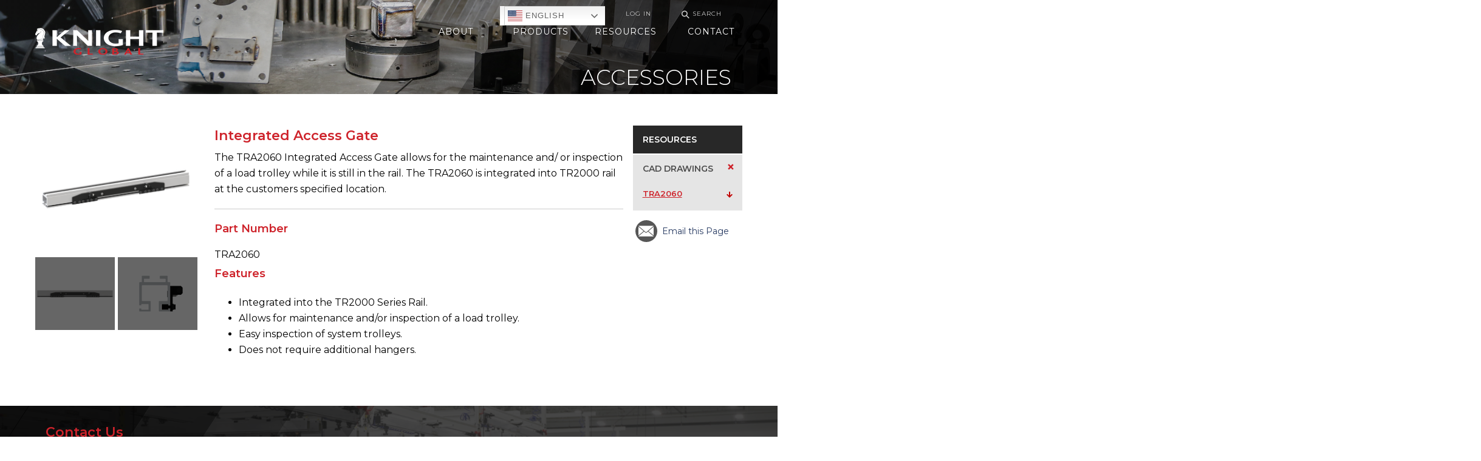

--- FILE ---
content_type: text/html; charset=UTF-8
request_url: https://knightglobal.com/accessories/tra2060/
body_size: 62013
content:
<!doctype html>
<html class="no-js" lang="en-US">

	<head>
    <meta charset="UTF-8">
    <meta http-equiv="x-ua-compatible" content="ie=edge">
    <meta name="viewport" content="width=device-width, initial-scale=1">
    <meta name="description" content="">
    <meta name="format-detection" content="telephone=no"><!-- Removes auto phone number detection on iOS -->
    <!-- Yoast will do this for us <title>Integrated Access Gate &#060; Knight Global</title> -->

		    <!-- Javascript detection script -->
    <script>(function(H){H.className=H.className.replace(/\bno-js\b/,'js')})(document.documentElement)</script>

    <meta name='robots' content='index, follow, max-image-preview:large, max-snippet:-1, max-video-preview:-1' />

	<!-- This site is optimized with the Yoast SEO plugin v26.6 - https://yoast.com/wordpress/plugins/seo/ -->
	<title>Integrated Access Gate &#060; Knight Global</title>
	<link rel="canonical" href="https://knightglobal.com/accessories/tra2060/" />
	<meta property="og:locale" content="en_US" />
	<meta property="og:type" content="article" />
	<meta property="og:title" content="Integrated Access Gate &#060; Knight Global" />
	<meta property="og:description" content="The TRA2060 Integrated Access Gate allows for the maintenance and/ or inspection of a load trolley while it is still in the rail. The TRA2060 is integrated into TR2000 rail at the customers specified location." />
	<meta property="og:url" content="https://knightglobal.com/accessories/tra2060/" />
	<meta property="og:site_name" content="Knight Global" />
	<meta property="article:modified_time" content="2022-02-08T17:35:52+00:00" />
	<meta property="og:image" content="https://knightglobal.com/wp-content/uploads/2022/02/tra2060-3.png" />
	<meta property="og:image:width" content="1078" />
	<meta property="og:image:height" content="825" />
	<meta property="og:image:type" content="image/png" />
	<meta name="twitter:card" content="summary_large_image" />
	<script type="application/ld+json" class="yoast-schema-graph">{"@context":"https://schema.org","@graph":[{"@type":"WebPage","@id":"https://knightglobal.com/accessories/tra2060/","url":"https://knightglobal.com/accessories/tra2060/","name":"Integrated Access Gate &#060; Knight Global","isPartOf":{"@id":"https://knightglobal.com/#website"},"primaryImageOfPage":{"@id":"https://knightglobal.com/accessories/tra2060/#primaryimage"},"image":{"@id":"https://knightglobal.com/accessories/tra2060/#primaryimage"},"thumbnailUrl":"https://knightglobal.com/wp-content/uploads/2022/02/tra2060-3.png","datePublished":"2022-02-07T20:24:12+00:00","dateModified":"2022-02-08T17:35:52+00:00","inLanguage":"en-US","potentialAction":[{"@type":"ReadAction","target":["https://knightglobal.com/accessories/tra2060/"]}]},{"@type":"ImageObject","inLanguage":"en-US","@id":"https://knightglobal.com/accessories/tra2060/#primaryimage","url":"https://knightglobal.com/wp-content/uploads/2022/02/tra2060-3.png","contentUrl":"https://knightglobal.com/wp-content/uploads/2022/02/tra2060-3.png","width":1078,"height":825},{"@type":"WebSite","@id":"https://knightglobal.com/#website","url":"https://knightglobal.com/","name":"Knight Global","description":"Ergonomic Material Handling Manufacturer","potentialAction":[{"@type":"SearchAction","target":{"@type":"EntryPoint","urlTemplate":"https://knightglobal.com/?s={search_term_string}"},"query-input":{"@type":"PropertyValueSpecification","valueRequired":true,"valueName":"search_term_string"}}],"inLanguage":"en-US"}]}</script>
	<!-- / Yoast SEO plugin. -->


<link rel="alternate" title="oEmbed (JSON)" type="application/json+oembed" href="https://knightglobal.com/wp-json/oembed/1.0/embed?url=https%3A%2F%2Fknightglobal.com%2Faccessories%2Ftra2060%2F" />
<link rel="alternate" title="oEmbed (XML)" type="text/xml+oembed" href="https://knightglobal.com/wp-json/oembed/1.0/embed?url=https%3A%2F%2Fknightglobal.com%2Faccessories%2Ftra2060%2F&#038;format=xml" />
		<!-- This site uses the Google Analytics by MonsterInsights plugin v9.10.1 - Using Analytics tracking - https://www.monsterinsights.com/ -->
							<script src="//www.googletagmanager.com/gtag/js?id=G-B7G056KBDV"  data-cfasync="false" data-wpfc-render="false" type="text/javascript" async></script>
			<script data-cfasync="false" data-wpfc-render="false" type="text/javascript">
				var mi_version = '9.10.1';
				var mi_track_user = true;
				var mi_no_track_reason = '';
								var MonsterInsightsDefaultLocations = {"page_location":"https:\/\/knightglobal.com\/accessories\/tra2060\/"};
								if ( typeof MonsterInsightsPrivacyGuardFilter === 'function' ) {
					var MonsterInsightsLocations = (typeof MonsterInsightsExcludeQuery === 'object') ? MonsterInsightsPrivacyGuardFilter( MonsterInsightsExcludeQuery ) : MonsterInsightsPrivacyGuardFilter( MonsterInsightsDefaultLocations );
				} else {
					var MonsterInsightsLocations = (typeof MonsterInsightsExcludeQuery === 'object') ? MonsterInsightsExcludeQuery : MonsterInsightsDefaultLocations;
				}

								var disableStrs = [
										'ga-disable-G-B7G056KBDV',
									];

				/* Function to detect opted out users */
				function __gtagTrackerIsOptedOut() {
					for (var index = 0; index < disableStrs.length; index++) {
						if (document.cookie.indexOf(disableStrs[index] + '=true') > -1) {
							return true;
						}
					}

					return false;
				}

				/* Disable tracking if the opt-out cookie exists. */
				if (__gtagTrackerIsOptedOut()) {
					for (var index = 0; index < disableStrs.length; index++) {
						window[disableStrs[index]] = true;
					}
				}

				/* Opt-out function */
				function __gtagTrackerOptout() {
					for (var index = 0; index < disableStrs.length; index++) {
						document.cookie = disableStrs[index] + '=true; expires=Thu, 31 Dec 2099 23:59:59 UTC; path=/';
						window[disableStrs[index]] = true;
					}
				}

				if ('undefined' === typeof gaOptout) {
					function gaOptout() {
						__gtagTrackerOptout();
					}
				}
								window.dataLayer = window.dataLayer || [];

				window.MonsterInsightsDualTracker = {
					helpers: {},
					trackers: {},
				};
				if (mi_track_user) {
					function __gtagDataLayer() {
						dataLayer.push(arguments);
					}

					function __gtagTracker(type, name, parameters) {
						if (!parameters) {
							parameters = {};
						}

						if (parameters.send_to) {
							__gtagDataLayer.apply(null, arguments);
							return;
						}

						if (type === 'event') {
														parameters.send_to = monsterinsights_frontend.v4_id;
							var hookName = name;
							if (typeof parameters['event_category'] !== 'undefined') {
								hookName = parameters['event_category'] + ':' + name;
							}

							if (typeof MonsterInsightsDualTracker.trackers[hookName] !== 'undefined') {
								MonsterInsightsDualTracker.trackers[hookName](parameters);
							} else {
								__gtagDataLayer('event', name, parameters);
							}
							
						} else {
							__gtagDataLayer.apply(null, arguments);
						}
					}

					__gtagTracker('js', new Date());
					__gtagTracker('set', {
						'developer_id.dZGIzZG': true,
											});
					if ( MonsterInsightsLocations.page_location ) {
						__gtagTracker('set', MonsterInsightsLocations);
					}
										__gtagTracker('config', 'G-B7G056KBDV', {"forceSSL":"true"} );
										window.gtag = __gtagTracker;										(function () {
						/* https://developers.google.com/analytics/devguides/collection/analyticsjs/ */
						/* ga and __gaTracker compatibility shim. */
						var noopfn = function () {
							return null;
						};
						var newtracker = function () {
							return new Tracker();
						};
						var Tracker = function () {
							return null;
						};
						var p = Tracker.prototype;
						p.get = noopfn;
						p.set = noopfn;
						p.send = function () {
							var args = Array.prototype.slice.call(arguments);
							args.unshift('send');
							__gaTracker.apply(null, args);
						};
						var __gaTracker = function () {
							var len = arguments.length;
							if (len === 0) {
								return;
							}
							var f = arguments[len - 1];
							if (typeof f !== 'object' || f === null || typeof f.hitCallback !== 'function') {
								if ('send' === arguments[0]) {
									var hitConverted, hitObject = false, action;
									if ('event' === arguments[1]) {
										if ('undefined' !== typeof arguments[3]) {
											hitObject = {
												'eventAction': arguments[3],
												'eventCategory': arguments[2],
												'eventLabel': arguments[4],
												'value': arguments[5] ? arguments[5] : 1,
											}
										}
									}
									if ('pageview' === arguments[1]) {
										if ('undefined' !== typeof arguments[2]) {
											hitObject = {
												'eventAction': 'page_view',
												'page_path': arguments[2],
											}
										}
									}
									if (typeof arguments[2] === 'object') {
										hitObject = arguments[2];
									}
									if (typeof arguments[5] === 'object') {
										Object.assign(hitObject, arguments[5]);
									}
									if ('undefined' !== typeof arguments[1].hitType) {
										hitObject = arguments[1];
										if ('pageview' === hitObject.hitType) {
											hitObject.eventAction = 'page_view';
										}
									}
									if (hitObject) {
										action = 'timing' === arguments[1].hitType ? 'timing_complete' : hitObject.eventAction;
										hitConverted = mapArgs(hitObject);
										__gtagTracker('event', action, hitConverted);
									}
								}
								return;
							}

							function mapArgs(args) {
								var arg, hit = {};
								var gaMap = {
									'eventCategory': 'event_category',
									'eventAction': 'event_action',
									'eventLabel': 'event_label',
									'eventValue': 'event_value',
									'nonInteraction': 'non_interaction',
									'timingCategory': 'event_category',
									'timingVar': 'name',
									'timingValue': 'value',
									'timingLabel': 'event_label',
									'page': 'page_path',
									'location': 'page_location',
									'title': 'page_title',
									'referrer' : 'page_referrer',
								};
								for (arg in args) {
																		if (!(!args.hasOwnProperty(arg) || !gaMap.hasOwnProperty(arg))) {
										hit[gaMap[arg]] = args[arg];
									} else {
										hit[arg] = args[arg];
									}
								}
								return hit;
							}

							try {
								f.hitCallback();
							} catch (ex) {
							}
						};
						__gaTracker.create = newtracker;
						__gaTracker.getByName = newtracker;
						__gaTracker.getAll = function () {
							return [];
						};
						__gaTracker.remove = noopfn;
						__gaTracker.loaded = true;
						window['__gaTracker'] = __gaTracker;
					})();
									} else {
										console.log("");
					(function () {
						function __gtagTracker() {
							return null;
						}

						window['__gtagTracker'] = __gtagTracker;
						window['gtag'] = __gtagTracker;
					})();
									}
			</script>
							<!-- / Google Analytics by MonsterInsights -->
		<style id='wp-img-auto-sizes-contain-inline-css' type='text/css'>
img:is([sizes=auto i],[sizes^="auto," i]){contain-intrinsic-size:3000px 1500px}
/*# sourceURL=wp-img-auto-sizes-contain-inline-css */
</style>
<link rel='stylesheet' id='theme-meta-css' href='https://knightglobal.com/wp-content/themes/knight-global/style.css?ver=6.9' type='text/css' media='all' />
<style id='wp-emoji-styles-inline-css' type='text/css'>

	img.wp-smiley, img.emoji {
		display: inline !important;
		border: none !important;
		box-shadow: none !important;
		height: 1em !important;
		width: 1em !important;
		margin: 0 0.07em !important;
		vertical-align: -0.1em !important;
		background: none !important;
		padding: 0 !important;
	}
/*# sourceURL=wp-emoji-styles-inline-css */
</style>
<style id='wp-block-library-inline-css' type='text/css'>
:root{--wp-block-synced-color:#7a00df;--wp-block-synced-color--rgb:122,0,223;--wp-bound-block-color:var(--wp-block-synced-color);--wp-editor-canvas-background:#ddd;--wp-admin-theme-color:#007cba;--wp-admin-theme-color--rgb:0,124,186;--wp-admin-theme-color-darker-10:#006ba1;--wp-admin-theme-color-darker-10--rgb:0,107,160.5;--wp-admin-theme-color-darker-20:#005a87;--wp-admin-theme-color-darker-20--rgb:0,90,135;--wp-admin-border-width-focus:2px}@media (min-resolution:192dpi){:root{--wp-admin-border-width-focus:1.5px}}.wp-element-button{cursor:pointer}:root .has-very-light-gray-background-color{background-color:#eee}:root .has-very-dark-gray-background-color{background-color:#313131}:root .has-very-light-gray-color{color:#eee}:root .has-very-dark-gray-color{color:#313131}:root .has-vivid-green-cyan-to-vivid-cyan-blue-gradient-background{background:linear-gradient(135deg,#00d084,#0693e3)}:root .has-purple-crush-gradient-background{background:linear-gradient(135deg,#34e2e4,#4721fb 50%,#ab1dfe)}:root .has-hazy-dawn-gradient-background{background:linear-gradient(135deg,#faaca8,#dad0ec)}:root .has-subdued-olive-gradient-background{background:linear-gradient(135deg,#fafae1,#67a671)}:root .has-atomic-cream-gradient-background{background:linear-gradient(135deg,#fdd79a,#004a59)}:root .has-nightshade-gradient-background{background:linear-gradient(135deg,#330968,#31cdcf)}:root .has-midnight-gradient-background{background:linear-gradient(135deg,#020381,#2874fc)}:root{--wp--preset--font-size--normal:16px;--wp--preset--font-size--huge:42px}.has-regular-font-size{font-size:1em}.has-larger-font-size{font-size:2.625em}.has-normal-font-size{font-size:var(--wp--preset--font-size--normal)}.has-huge-font-size{font-size:var(--wp--preset--font-size--huge)}.has-text-align-center{text-align:center}.has-text-align-left{text-align:left}.has-text-align-right{text-align:right}.has-fit-text{white-space:nowrap!important}#end-resizable-editor-section{display:none}.aligncenter{clear:both}.items-justified-left{justify-content:flex-start}.items-justified-center{justify-content:center}.items-justified-right{justify-content:flex-end}.items-justified-space-between{justify-content:space-between}.screen-reader-text{border:0;clip-path:inset(50%);height:1px;margin:-1px;overflow:hidden;padding:0;position:absolute;width:1px;word-wrap:normal!important}.screen-reader-text:focus{background-color:#ddd;clip-path:none;color:#444;display:block;font-size:1em;height:auto;left:5px;line-height:normal;padding:15px 23px 14px;text-decoration:none;top:5px;width:auto;z-index:100000}html :where(.has-border-color){border-style:solid}html :where([style*=border-top-color]){border-top-style:solid}html :where([style*=border-right-color]){border-right-style:solid}html :where([style*=border-bottom-color]){border-bottom-style:solid}html :where([style*=border-left-color]){border-left-style:solid}html :where([style*=border-width]){border-style:solid}html :where([style*=border-top-width]){border-top-style:solid}html :where([style*=border-right-width]){border-right-style:solid}html :where([style*=border-bottom-width]){border-bottom-style:solid}html :where([style*=border-left-width]){border-left-style:solid}html :where(img[class*=wp-image-]){height:auto;max-width:100%}:where(figure){margin:0 0 1em}html :where(.is-position-sticky){--wp-admin--admin-bar--position-offset:var(--wp-admin--admin-bar--height,0px)}@media screen and (max-width:600px){html :where(.is-position-sticky){--wp-admin--admin-bar--position-offset:0px}}

/*# sourceURL=wp-block-library-inline-css */
</style><style id='global-styles-inline-css' type='text/css'>
:root{--wp--preset--aspect-ratio--square: 1;--wp--preset--aspect-ratio--4-3: 4/3;--wp--preset--aspect-ratio--3-4: 3/4;--wp--preset--aspect-ratio--3-2: 3/2;--wp--preset--aspect-ratio--2-3: 2/3;--wp--preset--aspect-ratio--16-9: 16/9;--wp--preset--aspect-ratio--9-16: 9/16;--wp--preset--color--black: #000000;--wp--preset--color--cyan-bluish-gray: #abb8c3;--wp--preset--color--white: #ffffff;--wp--preset--color--pale-pink: #f78da7;--wp--preset--color--vivid-red: #cf2e2e;--wp--preset--color--luminous-vivid-orange: #ff6900;--wp--preset--color--luminous-vivid-amber: #fcb900;--wp--preset--color--light-green-cyan: #7bdcb5;--wp--preset--color--vivid-green-cyan: #00d084;--wp--preset--color--pale-cyan-blue: #8ed1fc;--wp--preset--color--vivid-cyan-blue: #0693e3;--wp--preset--color--vivid-purple: #9b51e0;--wp--preset--gradient--vivid-cyan-blue-to-vivid-purple: linear-gradient(135deg,rgb(6,147,227) 0%,rgb(155,81,224) 100%);--wp--preset--gradient--light-green-cyan-to-vivid-green-cyan: linear-gradient(135deg,rgb(122,220,180) 0%,rgb(0,208,130) 100%);--wp--preset--gradient--luminous-vivid-amber-to-luminous-vivid-orange: linear-gradient(135deg,rgb(252,185,0) 0%,rgb(255,105,0) 100%);--wp--preset--gradient--luminous-vivid-orange-to-vivid-red: linear-gradient(135deg,rgb(255,105,0) 0%,rgb(207,46,46) 100%);--wp--preset--gradient--very-light-gray-to-cyan-bluish-gray: linear-gradient(135deg,rgb(238,238,238) 0%,rgb(169,184,195) 100%);--wp--preset--gradient--cool-to-warm-spectrum: linear-gradient(135deg,rgb(74,234,220) 0%,rgb(151,120,209) 20%,rgb(207,42,186) 40%,rgb(238,44,130) 60%,rgb(251,105,98) 80%,rgb(254,248,76) 100%);--wp--preset--gradient--blush-light-purple: linear-gradient(135deg,rgb(255,206,236) 0%,rgb(152,150,240) 100%);--wp--preset--gradient--blush-bordeaux: linear-gradient(135deg,rgb(254,205,165) 0%,rgb(254,45,45) 50%,rgb(107,0,62) 100%);--wp--preset--gradient--luminous-dusk: linear-gradient(135deg,rgb(255,203,112) 0%,rgb(199,81,192) 50%,rgb(65,88,208) 100%);--wp--preset--gradient--pale-ocean: linear-gradient(135deg,rgb(255,245,203) 0%,rgb(182,227,212) 50%,rgb(51,167,181) 100%);--wp--preset--gradient--electric-grass: linear-gradient(135deg,rgb(202,248,128) 0%,rgb(113,206,126) 100%);--wp--preset--gradient--midnight: linear-gradient(135deg,rgb(2,3,129) 0%,rgb(40,116,252) 100%);--wp--preset--font-size--small: 13px;--wp--preset--font-size--medium: 20px;--wp--preset--font-size--large: 36px;--wp--preset--font-size--x-large: 42px;--wp--preset--spacing--20: 0.44rem;--wp--preset--spacing--30: 0.67rem;--wp--preset--spacing--40: 1rem;--wp--preset--spacing--50: 1.5rem;--wp--preset--spacing--60: 2.25rem;--wp--preset--spacing--70: 3.38rem;--wp--preset--spacing--80: 5.06rem;--wp--preset--shadow--natural: 6px 6px 9px rgba(0, 0, 0, 0.2);--wp--preset--shadow--deep: 12px 12px 50px rgba(0, 0, 0, 0.4);--wp--preset--shadow--sharp: 6px 6px 0px rgba(0, 0, 0, 0.2);--wp--preset--shadow--outlined: 6px 6px 0px -3px rgb(255, 255, 255), 6px 6px rgb(0, 0, 0);--wp--preset--shadow--crisp: 6px 6px 0px rgb(0, 0, 0);}:where(.is-layout-flex){gap: 0.5em;}:where(.is-layout-grid){gap: 0.5em;}body .is-layout-flex{display: flex;}.is-layout-flex{flex-wrap: wrap;align-items: center;}.is-layout-flex > :is(*, div){margin: 0;}body .is-layout-grid{display: grid;}.is-layout-grid > :is(*, div){margin: 0;}:where(.wp-block-columns.is-layout-flex){gap: 2em;}:where(.wp-block-columns.is-layout-grid){gap: 2em;}:where(.wp-block-post-template.is-layout-flex){gap: 1.25em;}:where(.wp-block-post-template.is-layout-grid){gap: 1.25em;}.has-black-color{color: var(--wp--preset--color--black) !important;}.has-cyan-bluish-gray-color{color: var(--wp--preset--color--cyan-bluish-gray) !important;}.has-white-color{color: var(--wp--preset--color--white) !important;}.has-pale-pink-color{color: var(--wp--preset--color--pale-pink) !important;}.has-vivid-red-color{color: var(--wp--preset--color--vivid-red) !important;}.has-luminous-vivid-orange-color{color: var(--wp--preset--color--luminous-vivid-orange) !important;}.has-luminous-vivid-amber-color{color: var(--wp--preset--color--luminous-vivid-amber) !important;}.has-light-green-cyan-color{color: var(--wp--preset--color--light-green-cyan) !important;}.has-vivid-green-cyan-color{color: var(--wp--preset--color--vivid-green-cyan) !important;}.has-pale-cyan-blue-color{color: var(--wp--preset--color--pale-cyan-blue) !important;}.has-vivid-cyan-blue-color{color: var(--wp--preset--color--vivid-cyan-blue) !important;}.has-vivid-purple-color{color: var(--wp--preset--color--vivid-purple) !important;}.has-black-background-color{background-color: var(--wp--preset--color--black) !important;}.has-cyan-bluish-gray-background-color{background-color: var(--wp--preset--color--cyan-bluish-gray) !important;}.has-white-background-color{background-color: var(--wp--preset--color--white) !important;}.has-pale-pink-background-color{background-color: var(--wp--preset--color--pale-pink) !important;}.has-vivid-red-background-color{background-color: var(--wp--preset--color--vivid-red) !important;}.has-luminous-vivid-orange-background-color{background-color: var(--wp--preset--color--luminous-vivid-orange) !important;}.has-luminous-vivid-amber-background-color{background-color: var(--wp--preset--color--luminous-vivid-amber) !important;}.has-light-green-cyan-background-color{background-color: var(--wp--preset--color--light-green-cyan) !important;}.has-vivid-green-cyan-background-color{background-color: var(--wp--preset--color--vivid-green-cyan) !important;}.has-pale-cyan-blue-background-color{background-color: var(--wp--preset--color--pale-cyan-blue) !important;}.has-vivid-cyan-blue-background-color{background-color: var(--wp--preset--color--vivid-cyan-blue) !important;}.has-vivid-purple-background-color{background-color: var(--wp--preset--color--vivid-purple) !important;}.has-black-border-color{border-color: var(--wp--preset--color--black) !important;}.has-cyan-bluish-gray-border-color{border-color: var(--wp--preset--color--cyan-bluish-gray) !important;}.has-white-border-color{border-color: var(--wp--preset--color--white) !important;}.has-pale-pink-border-color{border-color: var(--wp--preset--color--pale-pink) !important;}.has-vivid-red-border-color{border-color: var(--wp--preset--color--vivid-red) !important;}.has-luminous-vivid-orange-border-color{border-color: var(--wp--preset--color--luminous-vivid-orange) !important;}.has-luminous-vivid-amber-border-color{border-color: var(--wp--preset--color--luminous-vivid-amber) !important;}.has-light-green-cyan-border-color{border-color: var(--wp--preset--color--light-green-cyan) !important;}.has-vivid-green-cyan-border-color{border-color: var(--wp--preset--color--vivid-green-cyan) !important;}.has-pale-cyan-blue-border-color{border-color: var(--wp--preset--color--pale-cyan-blue) !important;}.has-vivid-cyan-blue-border-color{border-color: var(--wp--preset--color--vivid-cyan-blue) !important;}.has-vivid-purple-border-color{border-color: var(--wp--preset--color--vivid-purple) !important;}.has-vivid-cyan-blue-to-vivid-purple-gradient-background{background: var(--wp--preset--gradient--vivid-cyan-blue-to-vivid-purple) !important;}.has-light-green-cyan-to-vivid-green-cyan-gradient-background{background: var(--wp--preset--gradient--light-green-cyan-to-vivid-green-cyan) !important;}.has-luminous-vivid-amber-to-luminous-vivid-orange-gradient-background{background: var(--wp--preset--gradient--luminous-vivid-amber-to-luminous-vivid-orange) !important;}.has-luminous-vivid-orange-to-vivid-red-gradient-background{background: var(--wp--preset--gradient--luminous-vivid-orange-to-vivid-red) !important;}.has-very-light-gray-to-cyan-bluish-gray-gradient-background{background: var(--wp--preset--gradient--very-light-gray-to-cyan-bluish-gray) !important;}.has-cool-to-warm-spectrum-gradient-background{background: var(--wp--preset--gradient--cool-to-warm-spectrum) !important;}.has-blush-light-purple-gradient-background{background: var(--wp--preset--gradient--blush-light-purple) !important;}.has-blush-bordeaux-gradient-background{background: var(--wp--preset--gradient--blush-bordeaux) !important;}.has-luminous-dusk-gradient-background{background: var(--wp--preset--gradient--luminous-dusk) !important;}.has-pale-ocean-gradient-background{background: var(--wp--preset--gradient--pale-ocean) !important;}.has-electric-grass-gradient-background{background: var(--wp--preset--gradient--electric-grass) !important;}.has-midnight-gradient-background{background: var(--wp--preset--gradient--midnight) !important;}.has-small-font-size{font-size: var(--wp--preset--font-size--small) !important;}.has-medium-font-size{font-size: var(--wp--preset--font-size--medium) !important;}.has-large-font-size{font-size: var(--wp--preset--font-size--large) !important;}.has-x-large-font-size{font-size: var(--wp--preset--font-size--x-large) !important;}
/*# sourceURL=global-styles-inline-css */
</style>

<style id='classic-theme-styles-inline-css' type='text/css'>
/*! This file is auto-generated */
.wp-block-button__link{color:#fff;background-color:#32373c;border-radius:9999px;box-shadow:none;text-decoration:none;padding:calc(.667em + 2px) calc(1.333em + 2px);font-size:1.125em}.wp-block-file__button{background:#32373c;color:#fff;text-decoration:none}
/*# sourceURL=/wp-includes/css/classic-themes.min.css */
</style>
<link rel='stylesheet' id='dashicons-css' href='https://knightglobal.com/wp-includes/css/dashicons.min.css?ver=6.9' type='text/css' media='all' />
<link rel='stylesheet' id='admin-bar-css' href='https://knightglobal.com/wp-includes/css/admin-bar.min.css?ver=6.9' type='text/css' media='all' />
<style id='admin-bar-inline-css' type='text/css'>

    /* Hide CanvasJS credits for P404 charts specifically */
    #p404RedirectChart .canvasjs-chart-credit {
        display: none !important;
    }
    
    #p404RedirectChart canvas {
        border-radius: 6px;
    }

    .p404-redirect-adminbar-weekly-title {
        font-weight: bold;
        font-size: 14px;
        color: #fff;
        margin-bottom: 6px;
    }

    #wpadminbar #wp-admin-bar-p404_free_top_button .ab-icon:before {
        content: "\f103";
        color: #dc3545;
        top: 3px;
    }
    
    #wp-admin-bar-p404_free_top_button .ab-item {
        min-width: 80px !important;
        padding: 0px !important;
    }
    
    /* Ensure proper positioning and z-index for P404 dropdown */
    .p404-redirect-adminbar-dropdown-wrap { 
        min-width: 0; 
        padding: 0;
        position: static !important;
    }
    
    #wpadminbar #wp-admin-bar-p404_free_top_button_dropdown {
        position: static !important;
    }
    
    #wpadminbar #wp-admin-bar-p404_free_top_button_dropdown .ab-item {
        padding: 0 !important;
        margin: 0 !important;
    }
    
    .p404-redirect-dropdown-container {
        min-width: 340px;
        padding: 18px 18px 12px 18px;
        background: #23282d !important;
        color: #fff;
        border-radius: 12px;
        box-shadow: 0 8px 32px rgba(0,0,0,0.25);
        margin-top: 10px;
        position: relative !important;
        z-index: 999999 !important;
        display: block !important;
        border: 1px solid #444;
    }
    
    /* Ensure P404 dropdown appears on hover */
    #wpadminbar #wp-admin-bar-p404_free_top_button .p404-redirect-dropdown-container { 
        display: none !important;
    }
    
    #wpadminbar #wp-admin-bar-p404_free_top_button:hover .p404-redirect-dropdown-container { 
        display: block !important;
    }
    
    #wpadminbar #wp-admin-bar-p404_free_top_button:hover #wp-admin-bar-p404_free_top_button_dropdown .p404-redirect-dropdown-container {
        display: block !important;
    }
    
    .p404-redirect-card {
        background: #2c3338;
        border-radius: 8px;
        padding: 18px 18px 12px 18px;
        box-shadow: 0 2px 8px rgba(0,0,0,0.07);
        display: flex;
        flex-direction: column;
        align-items: flex-start;
        border: 1px solid #444;
    }
    
    .p404-redirect-btn {
        display: inline-block;
        background: #dc3545;
        color: #fff !important;
        font-weight: bold;
        padding: 5px 22px;
        border-radius: 8px;
        text-decoration: none;
        font-size: 17px;
        transition: background 0.2s, box-shadow 0.2s;
        margin-top: 8px;
        box-shadow: 0 2px 8px rgba(220,53,69,0.15);
        text-align: center;
        line-height: 1.6;
    }
    
    .p404-redirect-btn:hover {
        background: #c82333;
        color: #fff !important;
        box-shadow: 0 4px 16px rgba(220,53,69,0.25);
    }
    
    /* Prevent conflicts with other admin bar dropdowns */
    #wpadminbar .ab-top-menu > li:hover > .ab-item,
    #wpadminbar .ab-top-menu > li.hover > .ab-item {
        z-index: auto;
    }
    
    #wpadminbar #wp-admin-bar-p404_free_top_button:hover > .ab-item {
        z-index: 999998 !important;
    }
    
/*# sourceURL=admin-bar-inline-css */
</style>
<link rel='stylesheet' id='reset-css' href='https://cdnjs.cloudflare.com/ajax/libs/meyer-reset/2.0/reset.min.css?ver=6.9' type='text/css' media='all' />
<link rel='stylesheet' id='flexboxgrid-css' href='https://cdnjs.cloudflare.com/ajax/libs/flexboxgrid/6.3.1/flexboxgrid.min.css?ver=6.9' type='text/css' media='all' />
<link rel='stylesheet' id='main-css' href='https://knightglobal.com/wp-content/themes/knight-global/public/css/style.css?ver=3.25' type='text/css' media='all' />
<script type="text/javascript" src="https://knightglobal.com/wp-includes/js/jquery/jquery.min.js?ver=3.7.1" id="jquery-core-js"></script>
<script type="text/javascript" src="https://knightglobal.com/wp-includes/js/jquery/jquery-migrate.min.js?ver=3.4.1" id="jquery-migrate-js"></script>
<script type="text/javascript" src="https://knightglobal.com/wp-content/plugins/google-analytics-for-wordpress/assets/js/frontend-gtag.min.js?ver=9.10.1" id="monsterinsights-frontend-script-js" async="async" data-wp-strategy="async"></script>
<script data-cfasync="false" data-wpfc-render="false" type="text/javascript" id='monsterinsights-frontend-script-js-extra'>/* <![CDATA[ */
var monsterinsights_frontend = {"js_events_tracking":"true","download_extensions":"doc,pdf,ppt,zip,xls,docx,pptx,xlsx","inbound_paths":"[]","home_url":"https:\/\/knightglobal.com","hash_tracking":"false","v4_id":"G-B7G056KBDV"};/* ]]> */
</script>
<link rel="https://api.w.org/" href="https://knightglobal.com/wp-json/" /><link rel="alternate" title="JSON" type="application/json" href="https://knightglobal.com/wp-json/wp/v2/accessories/8922" /><link rel="EditURI" type="application/rsd+xml" title="RSD" href="https://knightglobal.com/xmlrpc.php?rsd" />
<link rel='shortlink' href='https://knightglobal.com/?p=8922' />
<style type="text/css">.recentcomments a{display:inline !important;padding:0 !important;margin:0 !important;}</style><link rel="icon" href="https://knightglobal.com/wp-content/uploads/2018/11/cropped-favicon-32x32.png" sizes="32x32" />
<link rel="icon" href="https://knightglobal.com/wp-content/uploads/2018/11/cropped-favicon-192x192.png" sizes="192x192" />
<link rel="apple-touch-icon" href="https://knightglobal.com/wp-content/uploads/2018/11/cropped-favicon-180x180.png" />
<meta name="msapplication-TileImage" content="https://knightglobal.com/wp-content/uploads/2018/11/cropped-favicon-270x270.png" />
		<style type="text/css" id="wp-custom-css">
			.resource-single-listing .video-wrap .youtube-player .play,
.content-editor .video-container .youtube-player .play,
.content-editor .main-video-wrap .youtube-player .play,
.accordions-wrapper .videos-row .youtube-player .play {
	background-image: url('https://knightglobal.com/wp-content/uploads/2023/11/icon-play.png')
}



table a {text-decoration: underline !important}

table a:hover {color: #ce232b !important}


.gt_switcher a 
{font-size: 10pt !important; }		</style>
		  <link rel='stylesheet' id='io-users-style-css' href='https://knightglobal.com/wp-content/plugins/io-non-wp-users/public/css/style.css?ver=6.9' type='text/css' media='all' />
<link rel='stylesheet' id='io-share-css' href='https://knightglobal.com/wp-content/plugins/io-share/css/io-share.min.css?ver=6.9' type='text/css' media='all' />
</head>

	<body class="wp-singular accessories-template-default single single-accessories postid-8922 wp-theme-knight-global">
    <div class="footer-push">
  		<header class="main-header internal-page" role="banner">
        <div class="wrapper menu-container">
          <div class="utility-bar desktop-only">
              <span class="translate"><div class="gtranslate_wrapper" id="gt-wrapper-51223560"></div></span>
              <a href="/users">Log In</a>              <a href="javascript:;" class="search"><span class="glass">&#9906;</span>Search</a>
              <span class="menu-item menu-item-search">
                <form action="https://knightglobal.com/" class="utility-menu-search-form">
                  <input type="text" name="s" placeholder="Search the site...">
                  <input type="hidden" name="site_section" value="site-search" />
                  <input class="button button-white button-small" type="submit" value="Search">
                </form>
              </span>
            </div>


        	<div class="site-logo">
            <a  title="Knight Global - Home" href="https://knightglobal.com/">
              <img src="https://knightglobal.com/wp-content/themes/knight-global/images/knight-global-logo.png" alt="Knight Global">
            </a>
  				</div>

          <button class="mobile-only main-menu-toggle">&#9776;</button>

          <nav class="site-menu" role="navigation" aria-label="Main Menu">
          	<ul id="main-menu" class="main-menu desktop"><li id="menu-item-1064" class="no-link background-color-0 menu-item menu-item-type-custom menu-item-object-custom menu-item-has-children menu-item-1064"><a href="http://#"><span class="menu-span">About</span></a>
<ul class="sub-menu">
	<li id="menu-item-45" class="menu-item menu-item-type-post_type menu-item-object-page menu-item-45"><a href="https://knightglobal.com/about/"><span class="menu-span">About Us</span></a></li>
	<li id="menu-item-5865" class="menu-item menu-item-type-post_type menu-item-object-page menu-item-5865"><a href="https://knightglobal.com/capabilities/"><span class="menu-span">Capabilities</span></a></li>
	<li id="menu-item-1063" class="menu-item menu-item-type-post_type menu-item-object-page menu-item-1063"><a href="https://knightglobal.com/careers/"><span class="menu-span">Careers</span></a></li>
	<li id="menu-item-6425" class="menu-item menu-item-type-taxonomy menu-item-object-category menu-item-6425"><a href="https://knightglobal.com/category/news/"><span class="menu-span">News</span></a></li>
</ul>
</li>
<li id="menu-item-416" class="no-link background-color-1 menu-item menu-item-type-custom menu-item-object-custom menu-item-has-children menu-item-416"><a><span class="menu-span">Products</span></a>
<ul class="sub-menu">
	<li id="menu-item-6424" class="menu-item menu-item-type-taxonomy menu-item-object-category menu-item-6424"><a href="https://knightglobal.com/category/new-products/"><span class="menu-span">New Products</span></a></li>
	<li id="menu-item-425" class="menu-item menu-item-type-post_type menu-item-object-page menu-item-425"><a href="https://knightglobal.com/products/arms/"><span class="menu-span">Arms</span></a></li>
	<li id="menu-item-426" class="menu-item menu-item-type-post_type menu-item-object-page menu-item-426"><a href="https://knightglobal.com/products/pneumatic-balancers/"><span class="menu-span">Balancers</span></a></li>
	<li id="menu-item-8136" class="menu-item menu-item-type-post_type menu-item-object-page menu-item-8136"><a href="https://knightglobal.com/products/carts/"><span class="menu-span">Carts</span></a></li>
	<li id="menu-item-424" class="menu-item menu-item-type-post_type menu-item-object-page menu-item-424"><a href="https://knightglobal.com/products/controls/"><span class="menu-span">Controls</span></a></li>
	<li id="menu-item-10087" class="menu-item menu-item-type-post_type menu-item-object-page menu-item-10087"><a href="https://knightglobal.com/products/hose-management/"><span class="menu-span">Hose Management</span></a></li>
	<li id="menu-item-423" class="menu-item menu-item-type-post_type menu-item-object-page menu-item-423"><a href="https://knightglobal.com/products/jib-cranes/"><span class="menu-span">Jib Cranes</span></a></li>
	<li id="menu-item-422" class="menu-item menu-item-type-post_type menu-item-object-page menu-item-422"><a href="https://knightglobal.com/products/lift-assists/"><span class="menu-span">Lift Assists</span></a></li>
	<li id="menu-item-417" class="menu-item menu-item-type-post_type menu-item-object-page menu-item-417"><a href="https://knightglobal.com/products/rails/"><span class="menu-span">Rail Systems</span></a></li>
	<li id="menu-item-421" class="menu-item menu-item-type-post_type menu-item-object-page menu-item-421"><a href="https://knightglobal.com/products/servo-systems/"><span class="menu-span">Servo Systems</span></a></li>
	<li id="menu-item-419" class="menu-item menu-item-type-post_type menu-item-object-page menu-item-419"><a href="https://knightglobal.com/products/tables-and-accumulators/"><span class="menu-span">Tables / Accumulators</span></a></li>
	<li id="menu-item-420" class="menu-item menu-item-type-post_type menu-item-object-page menu-item-420"><a href="https://knightglobal.com/products/torque-tubes/"><span class="menu-span">Torque Tubes</span></a></li>
	<li id="menu-item-418" class="menu-item menu-item-type-post_type menu-item-object-page menu-item-418"><a href="https://knightglobal.com/products/tractors/"><span class="menu-span">Tractors</span></a></li>
</ul>
</li>
<li id="menu-item-1241" class="background-color-2 no-link menu-item menu-item-type-custom menu-item-object-custom menu-item-has-children menu-item-1241"><a><span class="menu-span">Resources</span></a>
<ul class="sub-menu">
	<li id="menu-item-1245" class="menu-item menu-item-type-post_type menu-item-object-page menu-item-1245"><a href="https://knightglobal.com/brochures/"><span class="menu-span">Brochures</span></a></li>
	<li id="menu-item-1243" class="menu-item menu-item-type-post_type menu-item-object-page menu-item-1243"><a href="https://knightglobal.com/cad-drawings/"><span class="menu-span">CAD Drawings</span></a></li>
	<li id="menu-item-10161" class="menu-item menu-item-type-taxonomy menu-item-object-categories menu-item-10161"><a href="https://knightglobal.com/categories/certification/"><span class="menu-span">Certifications</span></a></li>
	<li id="menu-item-10355" class="menu-item menu-item-type-taxonomy menu-item-object-categories menu-item-10355"><a href="https://knightglobal.com/categories/code-of-conduct/"><span class="menu-span">Code of Conduct</span></a></li>
	<li id="menu-item-1298" class="menu-item menu-item-type-post_type menu-item-object-page menu-item-1298"><a href="https://knightglobal.com/galleries/"><span class="menu-span">Gallery</span></a></li>
	<li id="menu-item-10255" class="menu-item menu-item-type-post_type menu-item-object-page menu-item-10255"><a href="https://knightglobal.com/patents/"><span class="menu-span">Patents</span></a></li>
	<li id="menu-item-7442" class="menu-item menu-item-type-post_type menu-item-object-page menu-item-7442"><a href="https://knightglobal.com/software/"><span class="menu-span">Software</span></a></li>
	<li id="menu-item-1244" class="menu-item menu-item-type-post_type menu-item-object-page menu-item-1244"><a href="https://knightglobal.com/technical-literature/"><span class="menu-span">Technical Literature</span></a></li>
	<li id="menu-item-1242" class="menu-item menu-item-type-post_type menu-item-object-page menu-item-1242"><a href="https://knightglobal.com/videos/"><span class="menu-span">Videos</span></a></li>
	<li id="menu-item-9775" class="menu-item menu-item-type-taxonomy menu-item-object-categories menu-item-9775"><a href="https://knightglobal.com/categories/warranty/"><span class="menu-span">Warranty</span></a></li>
</ul>
</li>
<li id="menu-item-48" class="background-color-3 menu-item menu-item-type-post_type menu-item-object-page menu-item-48"><a href="https://knightglobal.com/contact/"><span class="menu-span">Contact</span></a></li>
<h1 class="desktop-only page-title">Accessories</h1><li class="mobile-only menu-item"><a href="javascript:;"><span class="menu-span">Login</span></a></li><li class="mobile-only menu-item"><a href="https://knightglobal.com/?s=&site_section=site-search"><span class="menu-span">Search</span></a></li></ul>
          </nav>



        </div>
      </header>

<main role="main">
		<div class="io-hero no-slideshow ">
		<ul class="io-hero-slider">
													<li class="slide" style="background: url('https://knightglobal.com/wp-content/uploads/2018/11/Welding.jpg') no-repeat top; background-size: cover;">
											</li>
					</ul>
		

		
	</div>


			<article role="article">

			<div class="wrapper wrapper-product">

<!-- 				<div class="breadcrumb-wrapper row" style="margin: 20px 0;">
					<a href="javascript:;" class="back-to-product">&#171; Go Back</a>
				</div> -->

				<div class="row">
											<div class="images-wrap col-md-3 col-sm-4">
							<a class="has-modal featured-image" href="javascript:;" data-io-modal-open="#product-image-gallery" data-slider-index="0">
								<img src="https://knightglobal.com/wp-content/uploads/2022/02/tra2060-3.png" />
							</a>
															<div class="additional">
																			<a class="has-modal" href="javascript:;" data-io-modal-open="#product-image-gallery" data-slider-index="1">
											<div class="thumb" style="background: url(https://knightglobal.com/wp-content/uploads/2022/02/tra2060-2.png) no-repeat center; background-size: contain;">
												<p class="thumbcaption"></p>
											</div>
										</a>
																			<a class="has-modal" href="javascript:;" data-io-modal-open="#product-image-gallery" data-slider-index="2">
											<div class="thumb" style="background: url(https://knightglobal.com/wp-content/uploads/2022/02/tra2060.png) no-repeat center; background-size: contain;">
												<p class="thumbcaption"></p>
											</div>
										</a>
																	</div>
													</div>
					
					<div class="col-md-7 col-sm-8">
						<div class="content-editor">
							<h3 class="red product-title">Integrated Access Gate</h3>
							<p>The TRA2060 Integrated Access Gate allows for the maintenance and/ or inspection of a load trolley while it is still in the rail. The TRA2060 is integrated into TR2000 rail at the customers specified location.</p>
							<hr>
							<h4 style="text-transform: capitalize">part number</h4>TRA2060<h4 style="text-transform: capitalize">features</h4><ul>
<li>Integrated into the TR2000 Series Rail.</li>
<li>Allows for maintenance and/or inspection of a load trolley.</li>
<li>Easy inspection of system trolleys.</li>
<li>Does not require additional hangers.</li>
</ul>
						</div>
					</div>

					<div class="col-md-2 col-sm-6 col-xs-6 col-xxs-12 accordions-wrapper accordions-wrapper-sidebar">

						<div class="accordion">
							<p class="static-title">Resources</p>
						</div>
						
						<div class="accordion">
							<a class="accordion-toggle" href="javascript:;">
								<p class="title">CAD Drawings</p>
								<span class="marker">+</span>
							</a>
							<div class="content">
																	<p class="link-wrap">
										<a target="_blank" href="https://knightglobal.com/wp-content/uploads/2022/02/TRA2060-cad.zip">
											TRA2060										</a>
										<span class="download-image">
											<a download href="https://knightglobal.com/wp-content/uploads/2022/02/TRA2060-cad.zip">
												<img src="https://knightglobal.com/wp-content/themes/knight-global/images/resource-download.png" alt="Download TRA2060">
											</a>
										</span>
									</p>
															</div>
						</div>

					
					<div class="io-social-sharing"><a class="io-share-link" data-site="email" href="mailto:?subject=Integrated Access Gate&body=You have been invited to visit: https://knightglobal.com/accessories/tra2060/" alt="Email This Page"><svg version="1.1" x="0px" y="0px" width="29.906px" height="20px" viewBox="291.047 194.638 29.906 20" enable-background="new 291.047 194.638 29.906 20"><g><path fill="currentColor" d="M306.038,206.633h0.007c0.225,0,0.448-0.065,0.628-0.185l0.049-0.031c0.011-0.008,0.021-0.014,0.033-0.021l0.569-0.471 l13.598-11.221c-0.028-0.039-0.076-0.065-0.127-0.065h-29.59c-0.037,0-0.071,0.013-0.098,0.036l14.227,11.726 C305.513,206.548,305.769,206.633,306.038,206.633z M291.047,196.228v16.633l10.191-8.233L291.047,196.228z M310.772,204.684 l10.181,8.181v-16.582L310.772,204.684z M307.536,207.354c-0.406,0.333-0.937,0.517-1.494,0.517c-0.56,0-1.09-0.183-1.495-0.514 l-2.334-1.926l-11.167,9.02v0.028c0,0.086,0.074,0.158,0.16,0.158h29.589c0.085,0,0.157-0.072,0.157-0.158v-0.027l-11.156-8.964 L307.536,207.354z"/></g></svg><p>Email this Page</p></a></div>				</div><!-- col-sm-12 -->

			</div>

		</article>
	</div>
</main>

<div id="product-image-gallery">
	<a data-io-modal-close class="close-modal">X</a>
	<div class="contain">
		<div class="slider-wrapper">
			<div class="slide">
				<img src="https://knightglobal.com/wp-content/uploads/2022/02/tra2060-3.png" />
				<p class="caption">Integrated Access Gate</p>
			</div>
							<div class="slide">
					<img src="https://knightglobal.com/wp-content/uploads/2022/02/tra2060-2.png" alt="tra2060-2" />
					<p class="caption"></p>
				</div>
							<div class="slide">
					<img src="https://knightglobal.com/wp-content/uploads/2022/02/tra2060.png" alt="tra2060" />
					<p class="caption"></p>
				</div>
					</div>
	</div>
</div>




		</div><!-- end the footer push -->
  	<footer class="main-footer" role="contentinfo">
  		<div class="footer-bg" style="background: url('https://knightglobal.com/wp-content/uploads/2018/10/footer-bg-1024x444.png') no-repeat bottom; background-size: cover">
	  		<div class="wrapper">
	  			<span class="bg-color bg-color-1"></span>
	  			<span class="bg-color bg-color-2"></span>
	  			<div class="row">
	  				<div class="col col-md-6 col-sm-12 col-xs-12">
	  					<div class="content-editor">
	  						<h3>Contact Us</h3>
<p>Knight&#8217;s Inside Sales Team, Estimating Departments, and Phone Support Team are available Monday &#8211; Friday (8am to 5pm) Eastern Standard Time to help assist you. Our Sales Associates and Global Support Organization will work in unison with you and our Product and Design Specialists to take care of all your ergonomic material handling needs.</p>
	  					</div>
	  				</div>
	  				<div class="col col-md-3 col-sm-6 col-xs-12">
	  					<div class="content-editor">
							<h5><strong>Corporate Headquarters</strong></h5>
							<p class="address">2705 Commerce Parkway, Auburn Hills, MI 48326, USA </p>
							<p class="phone">Phone: <a class="link" href="tel:2483774950">(248) 377-4950</a></p>
							<p class="fax">Fax: (248) 377-2135 </p>
							<p class="email">Email: <a href="mailto:info@knightglobal.com">info@knightglobal.com</a></p>
		  				</div>	  				
	  				</div>	  				
	  				<div class="col col-md-3 col-sm-6 col-xs-12">
	  					<div class="content-editor">
	  						<h5><strong>Field Service Department</strong></h5>
	  						<p>After Hours 24/7 Hotline: </p>
							<p class="phone">Phone: <a class="link" href="tel:2483774950">(248) 377-4950</a>							 <br />Extension 162</p>
							 <br>
							 <p>Service Help Desk Mon-Fri (7am – 3pm EST):</p>
							<p class="phone">Phone: <a class="link" href="tel:2483774950">(248) 377-4950</a>							 <br />Extension 246</p>
	  					</div>
	  				</div>
	  			</div>

	  			<div class="bottom-copy">
	  				<div class="col">
	  					<div class="copy"><p>© 2026 Knight Global. All Rights Reserved.</p>
</div>
	  					<nav class="footer-menu" role="navigation" aria-label="Footer Menu">
			          	<ul id="footer-menu" class="footer-menu"><li id="menu-item-93" class="menu-item menu-item-type-post_type menu-item-object-page menu-item-93"><a href="https://knightglobal.com/disclaimer/">Disclaimer</a></li>
<li id="menu-item-139" class="menu-item menu-item-type-post_type menu-item-object-page menu-item-privacy-policy menu-item-139"><a rel="privacy-policy" href="https://knightglobal.com/privacy-policy/">Privacy Policy</a></li>
<li id="menu-item-92" class="menu-item menu-item-type-post_type menu-item-object-page menu-item-92"><a href="https://knightglobal.com/terms-and-conditions/">Terms and Conditions</a></li>
</ul>			          </nav>
	  				</div>

	  				<div class="col logos">
	  						  						<img src="https://knightglobal.com/wp-content/uploads/2018/10/logo-3.png" alt="">
	  						  				</div>
<!-- 	  				<div class="col translate">
	  						  				</div> -->

	  				<div class="col social">
	  					<a href="https://www.facebook.com/KnightGlobal/"><svg version="1.1" xmlns="http://www.w3.org/2000/svg" xmlns:xlink="http://www.w3.org/1999/xlink" x="0px" y="0px"
   width="9.97px" height="18.798px" viewBox="0 0 9.97 18.798" enable-background="new 0 0 9.97 18.798" xml:space="preserve"><g><path fill="currentColor" d="M6.955,8.944v1.363c0,2.729-0.004,5.459,0.004,8.188
    c0,0.229-0.053,0.304-0.293,0.302c-1.217-0.013-2.432-0.013-3.649,0c-0.248,0.001-0.314-0.073-0.314-0.317
    c0.008-3.053,0.004-6.105,0.004-9.158V8.959c-0.1-0.006-0.189-0.014-0.278-0.014C1.705,8.944,0.982,8.938,0.261,8.948
    C0.056,8.951-0.002,8.879,0,8.681C0.009,7.78,0.009,6.88,0,5.977c-0.002-0.201,0.062-0.264,0.264-0.262
    c0.798,0.008,1.597,0.003,2.429,0.003c0.006-0.101,0.014-0.19,0.014-0.279c0.002-0.518,0.005-1.038,0-1.557
    C2.693,2.02,3.971,0.497,5.712,0.11c0.293-0.065,0.599-0.098,0.899-0.102C7.514-0.005,8.414,0,9.316,0.006
    c0.176,0,0.352,0.022,0.525,0.056c0.049,0.009,0.117,0.096,0.117,0.147c0.008,0.969,0.004,1.939,0.008,2.908
    c0.001,0.17-0.104,0.164-0.221,0.164C9.264,3.28,8.777,3.286,8.293,3.279c-0.65-0.01-1.284,0.643-1.336,1.317
    c-0.02,0.27,0.011,0.544-0.006,0.815C6.937,5.642,7.012,5.726,7.253,5.723c0.815-0.012,1.632,0.002,2.448-0.009
    C9.918,5.711,9.973,5.78,9.97,5.988c-0.011,0.901-0.011,1.803,0,2.704c0.004,0.207-0.063,0.259-0.261,0.256
    c-0.801-0.01-1.6-0.004-2.398-0.004H6.955z"/></g></svg></a><a href="https://twitter.com/Knightglobal"><svg xmlns="http://www.w3.org/2000/svg" version="1.1" x="0px" y="0px" width="23px" height="20.868px" viewBox="0 0 23 20.868" enable-background="new 0 0 23 20.868" xml:space="preserve"><path fill="currentColor" d="M22.95 3.376c-0.859 0.41-1.779 0.673-2.723 0.783 -0.001-0.003-0.001-0.006-0.002-0.01 0.925-0.549 1.657-1.407 2.014-2.478 -0.907 0.541-1.905 0.89-2.936 1.07 -0.843-0.887-2.024-1.447-3.344-1.447 -2.55 0-4.617 2.067-4.617 4.617 0 0.32 0.033 0.63 0.094 0.93 -3.65-0.16-7.083-1.816-9.456-4.618C1.579 2.913 1.365 3.695 1.36 4.493c0 1.558 0.779 2.93 1.965 3.761C2.639 8.214 1.968 8.031 1.367 7.695c0 0.022-0.007 0.044-0.007 0.068 0 2.214 1.567 4.062 3.65 4.497 -0.683 0.164-1.398 0.189-2.096 0.023 0.568 1.945 2.347 3.283 4.372 3.295 -1.618 1.174-3.602 1.875-5.754 1.875C1.037 17.45 0.54 17.409 0.05 17.331c6.041 4.061 14.229 2.453 18.286-3.59 2.548-3.789 2.233-7.878 2.231-7.903C21.504 5.19 22.32 4.363 22.95 3.376z"/></svg></a><a href="https://www.youtube.com/user/KnightGlobalSolution/featured"><svg version="1.1" id="Layer_1" xmlns="http://www.w3.org/2000/svg" xmlns:xlink="http://www.w3.org/1999/xlink" x="0px" y="0px"
   width="21.216px" height="14.915px" viewBox="0 0 21.216 14.915" enable-background="new 0 0 21.216 14.915" xml:space="preserve"><g><defs><rect id="SVGID_1_" width="21.216" height="14.915"/></defs><clipPath id="SVGID_2_"><use xlink:href="#SVGID_1_"  overflow="visible"/></clipPath><path clip-path="url(#SVGID_2_)" fill="currentColor" d="M14.145,7.236c-1.918-1.001-3.814-1.99-5.722-2.986v5.952
    C10.33,9.213,12.225,8.23,14.145,7.236 M10.735,14.915c-1.112-0.018-2.095-0.026-3.076-0.047c-0.937-0.021-1.873-0.05-2.81-0.083
    c-0.756-0.027-1.511-0.065-2.258-0.204c-0.6-0.111-1.13-0.357-1.553-0.812c-0.279-0.3-0.437-0.668-0.568-1.048
    c-0.175-0.506-0.273-1.027-0.31-1.561c-0.052-0.745-0.126-1.49-0.139-2.235c-0.023-1.303-0.047-2.608,0.039-3.91
    c0.039-0.6,0.088-1.2,0.162-1.797C0.295,2.646,0.45,2.092,0.727,1.583C1.112,0.877,1.729,0.467,2.504,0.31
    c0.375-0.076,0.759-0.106,1.142-0.126C4.598,0.133,5.55,0.096,6.504,0.059c0.46-0.018,0.919-0.026,1.38-0.031
    C9.032,0.016,10.18,0,11.328,0c0.912,0.001,1.825,0.021,2.737,0.041c0.644,0.014,1.286,0.031,1.928,0.062
    c0.78,0.039,1.56,0.081,2.338,0.143c0.735,0.059,1.365,0.356,1.865,0.908c0.256,0.282,0.405,0.624,0.53,0.977
    c0.188,0.525,0.289,1.067,0.328,1.62c0.053,0.741,0.129,1.483,0.14,2.225c0.021,1.348,0.052,2.697-0.05,4.042
    c-0.041,0.557-0.082,1.112-0.15,1.663c-0.068,0.544-0.217,1.072-0.466,1.562c-0.384,0.756-1.021,1.189-1.835,1.352
    c-0.395,0.079-0.803,0.106-1.205,0.128c-0.977,0.052-1.954,0.089-2.932,0.125c-0.514,0.02-1.03,0.024-1.545,0.033
    C12.21,14.894,11.407,14.905,10.735,14.915"/></g></svg></a><a href="http://www.linkedin.com/company/knight-global"><svg version="1.1" xmlns="http://www.w3.org/2000/svg" xmlns:xlink="http://www.w3.org/1999/xlink" x="0px" y="0px"
   width="18.666px" height="17.843px" viewBox="0 0 18.666 17.843" enable-background="new 0 0 18.666 17.843" xml:space="preserve"><g><path fill="currentColor" d="M2.229,4.181c0.167-0.016,0.335-0.025,0.499-0.053
    C3.196,4.05,3.611,3.86,3.942,3.515C4.387,3.05,4.563,2.492,4.487,1.857c-0.094-0.779-0.493-1.35-1.222-1.66
    C2.72-0.037,2.151-0.049,1.58,0.089C1.104,0.208,0.705,0.448,0.406,0.84C0.074,1.28-0.043,1.781,0.014,2.325
    c0.056,0.54,0.287,0.992,0.707,1.342C1.156,4.031,1.672,4.167,2.229,4.181 M0.24,17.843h3.997V5.811H0.24V17.843z M10.455,5.812
    H6.457c0.039,4.015,0.002,8.021-0.004,12.029h4.002v-0.1c0-2.227-0.002-4.451,0.004-6.678c0-0.248,0.02-0.504,0.08-0.742
    c0.246-0.988,1.152-1.659,2.172-1.633c0.854,0.022,1.433,0.436,1.729,1.238c0.168,0.458,0.223,0.936,0.223,1.418
    c0.002,2.133,0.002,4.268,0.002,6.4c0,0.033,0.002,0.064,0.004,0.096h3.995v-0.1c0-2.213,0-4.428,0.002-6.642
    c0-0.42-0.01-0.84-0.062-1.258c-0.073-0.59-0.205-1.166-0.439-1.714c-0.514-1.198-1.371-2.021-2.631-2.4
    c-0.674-0.203-1.363-0.245-2.061-0.171c-0.609,0.065-1.178,0.246-1.695,0.574c-0.525,0.333-0.929,0.785-1.271,1.297
    c-0.012,0.02-0.026,0.038-0.051,0.071V5.812z"/></g></svg></a>	  				</div>
	  			</div>
	  		</div>
  		</div>
  	</footer>
  	<script type="speculationrules">
{"prefetch":[{"source":"document","where":{"and":[{"href_matches":"/*"},{"not":{"href_matches":["/wp-*.php","/wp-admin/*","/wp-content/uploads/*","/wp-content/*","/wp-content/plugins/*","/wp-content/themes/knight-global/*","/*\\?(.+)"]}},{"not":{"selector_matches":"a[rel~=\"nofollow\"]"}},{"not":{"selector_matches":".no-prefetch, .no-prefetch a"}}]},"eagerness":"conservative"}]}
</script>
<script type="text/javascript" src="https://knightglobal.com/wp-content/themes/knight-global/public/js/accordions.js?ver=6.9" id="accordions-js"></script>
<script type="text/javascript" src="https://knightglobal.com/wp-includes/js/imagesloaded.min.js?ver=5.0.0" id="imagesloaded-js"></script>
<script type="text/javascript" src="https://cdnjs.cloudflare.com/ajax/libs/jquery.lazy/1.7.10/jquery.lazy.min.js?ver=6.9" id="lazy-js"></script>
<script type="text/javascript" src="https://cdnjs.cloudflare.com/ajax/libs/bxslider/4.2.12/jquery.bxslider.min.js?ver=6.9" id="bx-slider-js"></script>
<script type="text/javascript" id="io-main-js-extra">
/* <![CDATA[ */
var io_obj = {"ajax_url":"https://knightglobal.com/wp-admin/admin-ajax.php","sound":"https://knightglobal.com/wp-content/themes/knight-global/resources/sound.wav"};
//# sourceURL=io-main-js-extra
/* ]]> */
</script>
<script type="text/javascript" src="https://knightglobal.com/wp-content/themes/knight-global/public/js/main.js?ver=6.9" id="io-main-js"></script>
<script type="text/javascript" src="https://knightglobal.com/wp-content/themes/knight-global/public/js/menu.js?ver=6.9" id="menu-js"></script>
<script type="text/javascript" src="https://knightglobal.com/wp-content/themes/knight-global/public/js/gtranslate-override.js?ver=6.9" id="gtranslate-override-js"></script>
<script type="text/javascript" src="https://knightglobal.com/wp-content/themes/knight-global/public/js/you-tube-videos.js?ver=6.9" id="you-tube-videos-js"></script>
<script type="text/javascript" src="https://knightglobal.com/wp-content/themes/knight-global/public/js/utility-header.js?ver=6.9" id="utility-header-js"></script>
<script type="text/javascript" id="gt_widget_script_51223560-js-before">
/* <![CDATA[ */
window.gtranslateSettings = /* document.write */ window.gtranslateSettings || {};window.gtranslateSettings['51223560'] = {"default_language":"en","languages":["ar","zh-CN","zh-TW","nl","en","fr","de","hu","it","ja","ko","pt","ru","es","sv","th","tr"],"url_structure":"sub_directory","flag_style":"2d","flag_size":24,"wrapper_selector":"#gt-wrapper-51223560","alt_flags":{"en":"usa"},"switcher_open_direction":"top","switcher_horizontal_position":"inline","switcher_text_color":"#666","switcher_arrow_color":"#666","switcher_border_color":"#ccc","switcher_background_color":"#fff","switcher_background_shadow_color":"#efefef","switcher_background_hover_color":"#fff","dropdown_text_color":"#000","dropdown_hover_color":"#fff","dropdown_background_color":"#eee","flags_location":"\/wp-content\/plugins\/gtranslate\/flags\/"};
//# sourceURL=gt_widget_script_51223560-js-before
/* ]]> */
</script><script src="https://knightglobal.com/wp-content/plugins/gtranslate/js/dwf.js?ver=6.9" data-no-optimize="1" data-no-minify="1" data-gt-orig-url="/accessories/tra2060/" data-gt-orig-domain="knightglobal.com" data-gt-widget-id="51223560" defer></script><script type="text/javascript" src="https://cdnjs.cloudflare.com/ajax/libs/vue/2.3.3/vue.min.js?ver=6.9" id="vue-js"></script>
<script type="text/javascript" src="https://cdn.jsdelivr.net/npm/promise-polyfill@8/dist/polyfill.min.js?ver=6.9" id="promise-polyfill-js"></script>
<script type="text/javascript" src="https://cdnjs.cloudflare.com/ajax/libs/vee-validate/2.1.1/vee-validate.js?ver=6.9" id="vee-validate-js"></script>
<script type="text/javascript" id="io-users-base-js-extra">
/* <![CDATA[ */
var local = {"ajaxURL":"https://knightglobal.com/wp-admin/admin-ajax.php"};
//# sourceURL=io-users-base-js-extra
/* ]]> */
</script>
<script type="text/javascript" src="https://knightglobal.com/wp-content/plugins/io-non-wp-users/public/js/io-users-base.js?ver=6.9" id="io-users-base-js"></script>
<script type="text/javascript" src="https://knightglobal.com/wp-content/plugins/io-non-wp-users/public/js/io-user-logout.js?ver=6.9" id="io-user-logout-js"></script>
<script type="text/javascript" src="https://knightglobal.com/wp-content/themes/knight-global/public/js/product-image-gallery.js?ver=6.9" id="product-image-gallery-js"></script>
<script type="text/javascript" src="https://knightglobal.com/wp-content/plugins/io-share/js/io-share.min.js?ver=6.9" id="io-share-js"></script>
<script id="wp-emoji-settings" type="application/json">
{"baseUrl":"https://s.w.org/images/core/emoji/17.0.2/72x72/","ext":".png","svgUrl":"https://s.w.org/images/core/emoji/17.0.2/svg/","svgExt":".svg","source":{"concatemoji":"https://knightglobal.com/wp-includes/js/wp-emoji-release.min.js?ver=6.9"}}
</script>
<script type="module">
/* <![CDATA[ */
/*! This file is auto-generated */
const a=JSON.parse(document.getElementById("wp-emoji-settings").textContent),o=(window._wpemojiSettings=a,"wpEmojiSettingsSupports"),s=["flag","emoji"];function i(e){try{var t={supportTests:e,timestamp:(new Date).valueOf()};sessionStorage.setItem(o,JSON.stringify(t))}catch(e){}}function c(e,t,n){e.clearRect(0,0,e.canvas.width,e.canvas.height),e.fillText(t,0,0);t=new Uint32Array(e.getImageData(0,0,e.canvas.width,e.canvas.height).data);e.clearRect(0,0,e.canvas.width,e.canvas.height),e.fillText(n,0,0);const a=new Uint32Array(e.getImageData(0,0,e.canvas.width,e.canvas.height).data);return t.every((e,t)=>e===a[t])}function p(e,t){e.clearRect(0,0,e.canvas.width,e.canvas.height),e.fillText(t,0,0);var n=e.getImageData(16,16,1,1);for(let e=0;e<n.data.length;e++)if(0!==n.data[e])return!1;return!0}function u(e,t,n,a){switch(t){case"flag":return n(e,"\ud83c\udff3\ufe0f\u200d\u26a7\ufe0f","\ud83c\udff3\ufe0f\u200b\u26a7\ufe0f")?!1:!n(e,"\ud83c\udde8\ud83c\uddf6","\ud83c\udde8\u200b\ud83c\uddf6")&&!n(e,"\ud83c\udff4\udb40\udc67\udb40\udc62\udb40\udc65\udb40\udc6e\udb40\udc67\udb40\udc7f","\ud83c\udff4\u200b\udb40\udc67\u200b\udb40\udc62\u200b\udb40\udc65\u200b\udb40\udc6e\u200b\udb40\udc67\u200b\udb40\udc7f");case"emoji":return!a(e,"\ud83e\u1fac8")}return!1}function f(e,t,n,a){let r;const o=(r="undefined"!=typeof WorkerGlobalScope&&self instanceof WorkerGlobalScope?new OffscreenCanvas(300,150):document.createElement("canvas")).getContext("2d",{willReadFrequently:!0}),s=(o.textBaseline="top",o.font="600 32px Arial",{});return e.forEach(e=>{s[e]=t(o,e,n,a)}),s}function r(e){var t=document.createElement("script");t.src=e,t.defer=!0,document.head.appendChild(t)}a.supports={everything:!0,everythingExceptFlag:!0},new Promise(t=>{let n=function(){try{var e=JSON.parse(sessionStorage.getItem(o));if("object"==typeof e&&"number"==typeof e.timestamp&&(new Date).valueOf()<e.timestamp+604800&&"object"==typeof e.supportTests)return e.supportTests}catch(e){}return null}();if(!n){if("undefined"!=typeof Worker&&"undefined"!=typeof OffscreenCanvas&&"undefined"!=typeof URL&&URL.createObjectURL&&"undefined"!=typeof Blob)try{var e="postMessage("+f.toString()+"("+[JSON.stringify(s),u.toString(),c.toString(),p.toString()].join(",")+"));",a=new Blob([e],{type:"text/javascript"});const r=new Worker(URL.createObjectURL(a),{name:"wpTestEmojiSupports"});return void(r.onmessage=e=>{i(n=e.data),r.terminate(),t(n)})}catch(e){}i(n=f(s,u,c,p))}t(n)}).then(e=>{for(const n in e)a.supports[n]=e[n],a.supports.everything=a.supports.everything&&a.supports[n],"flag"!==n&&(a.supports.everythingExceptFlag=a.supports.everythingExceptFlag&&a.supports[n]);var t;a.supports.everythingExceptFlag=a.supports.everythingExceptFlag&&!a.supports.flag,a.supports.everything||((t=a.source||{}).concatemoji?r(t.concatemoji):t.wpemoji&&t.twemoji&&(r(t.twemoji),r(t.wpemoji)))});
//# sourceURL=https://knightglobal.com/wp-includes/js/wp-emoji-loader.min.js
/* ]]> */
</script>
	</body>
</html>


--- FILE ---
content_type: text/css; charset=utf-8
request_url: https://knightglobal.com/wp-content/themes/knight-global/style.css?ver=6.9
body_size: 291
content:
/*
Theme Name: Knight Global Custom Theme 
Theme URI: http://evolveinsideout.com
Description: Custom designed theme for Knight Global.
Version: 3.0
Author: InsideOut Design & Development

  The CSS, HTML and design is released under GPL:
  http://www.opensource.org/licenses/gpl-3.0.html
*/


--- FILE ---
content_type: text/css; charset=utf-8
request_url: https://knightglobal.com/wp-content/plugins/io-non-wp-users/public/css/style.css?ver=6.9
body_size: 954
content:
.io-users{opacity:0}.io-users-input-container{display:block}.io-users-label{display:block}.io-users-error{color:red}.io-users-loading{display:none}.io-user-upload-file{width:100%}.io-user-upload-file .file-tree{padding-left:2em;background:#444;border-top:1px solid #ccc}.io-user-upload-file .directory{padding:0.5em;background:#d9d9d9;margin-left:-2em;cursor:pointer}.io-user-upload-file .files{display:none}.io-user-upload-file .file{background:white;padding:0.5em;border-top:1px solid #ccc;display:flex;align-items:center;justify-content:space-between;flex-wrap:wrap;overflow:auto}.io-user-upload-file .file:nth-of-type(odd){background:#f2f2f2}.io-user-upload-file .file form{display:inline-block}.io-user-progress{text-align:right;margin-top:1em;overflow:hidden}.io-user-progress-outer{width:100%;border:1px solid #000;border-radius:7px}.io-user-progress-inner{background:black}.io-user-progress span{color:white;white-space:nowrap;padding-right:1em}


--- FILE ---
content_type: application/javascript; charset=utf-8
request_url: https://knightglobal.com/wp-content/themes/knight-global/public/js/gtranslate-override.js?ver=6.9
body_size: 550
content:
!function u(o,i,f){function c(n,r){if(!i[n]){if(!o[n]){var e="function"==typeof require&&require;if(!r&&e)return e(n,!0);if(a)return a(n,!0);throw new Error("Cannot find module '"+n+"'")}var t=i[n]={exports:{}};o[n][0].call(t.exports,function(r){var e=o[n][1][r];return c(e||r)},t,t.exports,u,o,i,f)}return i[n].exports}for(var a="function"==typeof require&&require,r=0;r<f.length;r++)c(f[r]);return c}({1:[function(r,e,n){var t;(t=jQuery)(document).ready(function(r){t(".translate .selected a").click(function(){r.preventDefault()})})},{}]},{},[1]);

--- FILE ---
content_type: application/javascript; charset=utf-8
request_url: https://cdnjs.cloudflare.com/ajax/libs/vee-validate/2.1.1/vee-validate.js?ver=6.9
body_size: 42722
content:
/**
  * vee-validate v2.1.1
  * (c) 2018 Abdelrahman Awad
  * @license MIT
  */
(function (global, factory) {
  typeof exports === 'object' && typeof module !== 'undefined' ? module.exports = factory() :
  typeof define === 'function' && define.amd ? define(factory) :
  (global.VeeValidate = factory());
}(this, (function () { 'use strict';

  var MILLISECONDS_IN_HOUR = 3600000;
  var MILLISECONDS_IN_MINUTE = 60000;
  var DEFAULT_ADDITIONAL_DIGITS = 2;

  var patterns = {
    dateTimeDelimeter: /[T ]/,
    plainTime: /:/,

    // year tokens
    YY: /^(\d{2})$/,
    YYY: [
      /^([+-]\d{2})$/, // 0 additional digits
      /^([+-]\d{3})$/, // 1 additional digit
      /^([+-]\d{4})$/ // 2 additional digits
    ],
    YYYY: /^(\d{4})/,
    YYYYY: [
      /^([+-]\d{4})/, // 0 additional digits
      /^([+-]\d{5})/, // 1 additional digit
      /^([+-]\d{6})/ // 2 additional digits
    ],

    // date tokens
    MM: /^-(\d{2})$/,
    DDD: /^-?(\d{3})$/,
    MMDD: /^-?(\d{2})-?(\d{2})$/,
    Www: /^-?W(\d{2})$/,
    WwwD: /^-?W(\d{2})-?(\d{1})$/,

    HH: /^(\d{2}([.,]\d*)?)$/,
    HHMM: /^(\d{2}):?(\d{2}([.,]\d*)?)$/,
    HHMMSS: /^(\d{2}):?(\d{2}):?(\d{2}([.,]\d*)?)$/,

    // timezone tokens
    timezone: /([Z+-].*)$/,
    timezoneZ: /^(Z)$/,
    timezoneHH: /^([+-])(\d{2})$/,
    timezoneHHMM: /^([+-])(\d{2}):?(\d{2})$/
  };

  /**
   * @name toDate
   * @category Common Helpers
   * @summary Convert the given argument to an instance of Date.
   *
   * @description
   * Convert the given argument to an instance of Date.
   *
   * If the argument is an instance of Date, the function returns its clone.
   *
   * If the argument is a number, it is treated as a timestamp.
   *
   * If an argument is a string, the function tries to parse it.
   * Function accepts complete ISO 8601 formats as well as partial implementations.
   * ISO 8601: http://en.wikipedia.org/wiki/ISO_8601
   *
   * If the argument is null, it is treated as an invalid date.
   *
   * If all above fails, the function passes the given argument to Date constructor.
   *
   * **Note**: *all* Date arguments passed to any *date-fns* function is processed by `toDate`.
   * All *date-fns* functions will throw `RangeError` if `options.additionalDigits` is not 0, 1, 2 or undefined.
   *
   * @param {*} argument - the value to convert
   * @param {Options} [options] - the object with options. See [Options]{@link https://date-fns.org/docs/Options}
   * @param {0|1|2} [options.additionalDigits=2] - the additional number of digits in the extended year format
   * @returns {Date} the parsed date in the local time zone
   * @throws {TypeError} 1 argument required
   * @throws {RangeError} `options.additionalDigits` must be 0, 1 or 2
   *
   * @example
   * // Convert string '2014-02-11T11:30:30' to date:
   * var result = toDate('2014-02-11T11:30:30')
   * //=> Tue Feb 11 2014 11:30:30
   *
   * @example
   * // Convert string '+02014101' to date,
   * // if the additional number of digits in the extended year format is 1:
   * var result = toDate('+02014101', {additionalDigits: 1})
   * //=> Fri Apr 11 2014 00:00:00
   */
  function toDate (argument, dirtyOptions) {
    if (arguments.length < 1) {
      throw new TypeError('1 argument required, but only ' + arguments.length + ' present')
    }

    if (argument === null) {
      return new Date(NaN)
    }

    var options = dirtyOptions || {};

    var additionalDigits = options.additionalDigits === undefined ? DEFAULT_ADDITIONAL_DIGITS : Number(options.additionalDigits);
    if (additionalDigits !== 2 && additionalDigits !== 1 && additionalDigits !== 0) {
      throw new RangeError('additionalDigits must be 0, 1 or 2')
    }

    // Clone the date
    if (argument instanceof Date) {
      // Prevent the date to lose the milliseconds when passed to new Date() in IE10
      return new Date(argument.getTime())
    } else if (typeof argument !== 'string') {
      return new Date(argument)
    }

    var dateStrings = splitDateString(argument);

    var parseYearResult = parseYear(dateStrings.date, additionalDigits);
    var year = parseYearResult.year;
    var restDateString = parseYearResult.restDateString;

    var date = parseDate(restDateString, year);

    if (date) {
      var timestamp = date.getTime();
      var time = 0;
      var offset;

      if (dateStrings.time) {
        time = parseTime(dateStrings.time);
      }

      if (dateStrings.timezone) {
        offset = parseTimezone(dateStrings.timezone);
      } else {
        // get offset accurate to hour in timezones that change offset
        offset = new Date(timestamp + time).getTimezoneOffset();
        offset = new Date(timestamp + time + offset * MILLISECONDS_IN_MINUTE).getTimezoneOffset();
      }

      return new Date(timestamp + time + offset * MILLISECONDS_IN_MINUTE)
    } else {
      return new Date(argument)
    }
  }

  function splitDateString (dateString) {
    var dateStrings = {};
    var array = dateString.split(patterns.dateTimeDelimeter);
    var timeString;

    if (patterns.plainTime.test(array[0])) {
      dateStrings.date = null;
      timeString = array[0];
    } else {
      dateStrings.date = array[0];
      timeString = array[1];
    }

    if (timeString) {
      var token = patterns.timezone.exec(timeString);
      if (token) {
        dateStrings.time = timeString.replace(token[1], '');
        dateStrings.timezone = token[1];
      } else {
        dateStrings.time = timeString;
      }
    }

    return dateStrings
  }

  function parseYear (dateString, additionalDigits) {
    var patternYYY = patterns.YYY[additionalDigits];
    var patternYYYYY = patterns.YYYYY[additionalDigits];

    var token;

    // YYYY or ±YYYYY
    token = patterns.YYYY.exec(dateString) || patternYYYYY.exec(dateString);
    if (token) {
      var yearString = token[1];
      return {
        year: parseInt(yearString, 10),
        restDateString: dateString.slice(yearString.length)
      }
    }

    // YY or ±YYY
    token = patterns.YY.exec(dateString) || patternYYY.exec(dateString);
    if (token) {
      var centuryString = token[1];
      return {
        year: parseInt(centuryString, 10) * 100,
        restDateString: dateString.slice(centuryString.length)
      }
    }

    // Invalid ISO-formatted year
    return {
      year: null
    }
  }

  function parseDate (dateString, year) {
    // Invalid ISO-formatted year
    if (year === null) {
      return null
    }

    var token;
    var date;
    var month;
    var week;

    // YYYY
    if (dateString.length === 0) {
      date = new Date(0);
      date.setUTCFullYear(year);
      return date
    }

    // YYYY-MM
    token = patterns.MM.exec(dateString);
    if (token) {
      date = new Date(0);
      month = parseInt(token[1], 10) - 1;
      date.setUTCFullYear(year, month);
      return date
    }

    // YYYY-DDD or YYYYDDD
    token = patterns.DDD.exec(dateString);
    if (token) {
      date = new Date(0);
      var dayOfYear = parseInt(token[1], 10);
      date.setUTCFullYear(year, 0, dayOfYear);
      return date
    }

    // YYYY-MM-DD or YYYYMMDD
    token = patterns.MMDD.exec(dateString);
    if (token) {
      date = new Date(0);
      month = parseInt(token[1], 10) - 1;
      var day = parseInt(token[2], 10);
      date.setUTCFullYear(year, month, day);
      return date
    }

    // YYYY-Www or YYYYWww
    token = patterns.Www.exec(dateString);
    if (token) {
      week = parseInt(token[1], 10) - 1;
      return dayOfISOYear(year, week)
    }

    // YYYY-Www-D or YYYYWwwD
    token = patterns.WwwD.exec(dateString);
    if (token) {
      week = parseInt(token[1], 10) - 1;
      var dayOfWeek = parseInt(token[2], 10) - 1;
      return dayOfISOYear(year, week, dayOfWeek)
    }

    // Invalid ISO-formatted date
    return null
  }

  function parseTime (timeString) {
    var token;
    var hours;
    var minutes;

    // hh
    token = patterns.HH.exec(timeString);
    if (token) {
      hours = parseFloat(token[1].replace(',', '.'));
      return (hours % 24) * MILLISECONDS_IN_HOUR
    }

    // hh:mm or hhmm
    token = patterns.HHMM.exec(timeString);
    if (token) {
      hours = parseInt(token[1], 10);
      minutes = parseFloat(token[2].replace(',', '.'));
      return (hours % 24) * MILLISECONDS_IN_HOUR +
        minutes * MILLISECONDS_IN_MINUTE
    }

    // hh:mm:ss or hhmmss
    token = patterns.HHMMSS.exec(timeString);
    if (token) {
      hours = parseInt(token[1], 10);
      minutes = parseInt(token[2], 10);
      var seconds = parseFloat(token[3].replace(',', '.'));
      return (hours % 24) * MILLISECONDS_IN_HOUR +
        minutes * MILLISECONDS_IN_MINUTE +
        seconds * 1000
    }

    // Invalid ISO-formatted time
    return null
  }

  function parseTimezone (timezoneString) {
    var token;
    var absoluteOffset;

    // Z
    token = patterns.timezoneZ.exec(timezoneString);
    if (token) {
      return 0
    }

    // ±hh
    token = patterns.timezoneHH.exec(timezoneString);
    if (token) {
      absoluteOffset = parseInt(token[2], 10) * 60;
      return (token[1] === '+') ? -absoluteOffset : absoluteOffset
    }

    // ±hh:mm or ±hhmm
    token = patterns.timezoneHHMM.exec(timezoneString);
    if (token) {
      absoluteOffset = parseInt(token[2], 10) * 60 + parseInt(token[3], 10);
      return (token[1] === '+') ? -absoluteOffset : absoluteOffset
    }

    return 0
  }

  function dayOfISOYear (isoYear, week, day) {
    week = week || 0;
    day = day || 0;
    var date = new Date(0);
    date.setUTCFullYear(isoYear, 0, 4);
    var fourthOfJanuaryDay = date.getUTCDay() || 7;
    var diff = week * 7 + day + 1 - fourthOfJanuaryDay;
    date.setUTCDate(date.getUTCDate() + diff);
    return date
  }

  /**
   * @name addMilliseconds
   * @category Millisecond Helpers
   * @summary Add the specified number of milliseconds to the given date.
   *
   * @description
   * Add the specified number of milliseconds to the given date.
   *
   * @param {Date|String|Number} date - the date to be changed
   * @param {Number} amount - the amount of milliseconds to be added
   * @param {Options} [options] - the object with options. See [Options]{@link https://date-fns.org/docs/Options}
   * @param {0|1|2} [options.additionalDigits=2] - passed to `toDate`. See [toDate]{@link https://date-fns.org/docs/toDate}
   * @returns {Date} the new date with the milliseconds added
   * @throws {TypeError} 2 arguments required
   * @throws {RangeError} `options.additionalDigits` must be 0, 1 or 2
   *
   * @example
   * // Add 750 milliseconds to 10 July 2014 12:45:30.000:
   * var result = addMilliseconds(new Date(2014, 6, 10, 12, 45, 30, 0), 750)
   * //=> Thu Jul 10 2014 12:45:30.750
   */
  function addMilliseconds (dirtyDate, dirtyAmount, dirtyOptions) {
    if (arguments.length < 2) {
      throw new TypeError('2 arguments required, but only ' + arguments.length + ' present')
    }

    var timestamp = toDate(dirtyDate, dirtyOptions).getTime();
    var amount = Number(dirtyAmount);
    return new Date(timestamp + amount)
  }

  function cloneObject (dirtyObject) {
    dirtyObject = dirtyObject || {};
    var object = {};

    for (var property in dirtyObject) {
      if (dirtyObject.hasOwnProperty(property)) {
        object[property] = dirtyObject[property];
      }
    }

    return object
  }

  var MILLISECONDS_IN_MINUTE$2 = 60000;

  /**
   * @name addMinutes
   * @category Minute Helpers
   * @summary Add the specified number of minutes to the given date.
   *
   * @description
   * Add the specified number of minutes to the given date.
   *
   * @param {Date|String|Number} date - the date to be changed
   * @param {Number} amount - the amount of minutes to be added
   * @param {Options} [options] - the object with options. See [Options]{@link https://date-fns.org/docs/Options}
   * @param {0|1|2} [options.additionalDigits=2] - passed to `toDate`. See [toDate]{@link https://date-fns.org/docs/toDate}
   * @returns {Date} the new date with the minutes added
   * @throws {TypeError} 2 arguments required
   * @throws {RangeError} `options.additionalDigits` must be 0, 1 or 2
   *
   * @example
   * // Add 30 minutes to 10 July 2014 12:00:00:
   * var result = addMinutes(new Date(2014, 6, 10, 12, 0), 30)
   * //=> Thu Jul 10 2014 12:30:00
   */
  function addMinutes (dirtyDate, dirtyAmount, dirtyOptions) {
    if (arguments.length < 2) {
      throw new TypeError('2 arguments required, but only ' + arguments.length + ' present')
    }

    var amount = Number(dirtyAmount);
    return addMilliseconds(dirtyDate, amount * MILLISECONDS_IN_MINUTE$2, dirtyOptions)
  }

  /**
   * @name isValid
   * @category Common Helpers
   * @summary Is the given date valid?
   *
   * @description
   * Returns false if argument is Invalid Date and true otherwise.
   * Argument is converted to Date using `toDate`. See [toDate]{@link https://date-fns.org/docs/toDate}
   * Invalid Date is a Date, whose time value is NaN.
   *
   * Time value of Date: http://es5.github.io/#x15.9.1.1
   *
   * @param {*} date - the date to check
   * @param {Options} [options] - the object with options. See [Options]{@link https://date-fns.org/docs/Options}
   * @param {0|1|2} [options.additionalDigits=2] - passed to `toDate`. See [toDate]{@link https://date-fns.org/docs/toDate}
   * @returns {Boolean} the date is valid
   * @throws {TypeError} 1 argument required
   * @throws {RangeError} `options.additionalDigits` must be 0, 1 or 2
   *
   * @example
   * // For the valid date:
   * var result = isValid(new Date(2014, 1, 31))
   * //=> true
   *
   * @example
   * // For the value, convertable into a date:
   * var result = isValid('2014-02-31')
   * //=> true
   *
   * @example
   * // For the invalid date:
   * var result = isValid(new Date(''))
   * //=> false
   */
  function isValid (dirtyDate, dirtyOptions) {
    if (arguments.length < 1) {
      throw new TypeError('1 argument required, but only ' + arguments.length + ' present')
    }

    var date = toDate(dirtyDate, dirtyOptions);
    return !isNaN(date)
  }

  var formatDistanceLocale = {
    lessThanXSeconds: {
      one: 'less than a second',
      other: 'less than {{count}} seconds'
    },

    xSeconds: {
      one: '1 second',
      other: '{{count}} seconds'
    },

    halfAMinute: 'half a minute',

    lessThanXMinutes: {
      one: 'less than a minute',
      other: 'less than {{count}} minutes'
    },

    xMinutes: {
      one: '1 minute',
      other: '{{count}} minutes'
    },

    aboutXHours: {
      one: 'about 1 hour',
      other: 'about {{count}} hours'
    },

    xHours: {
      one: '1 hour',
      other: '{{count}} hours'
    },

    xDays: {
      one: '1 day',
      other: '{{count}} days'
    },

    aboutXMonths: {
      one: 'about 1 month',
      other: 'about {{count}} months'
    },

    xMonths: {
      one: '1 month',
      other: '{{count}} months'
    },

    aboutXYears: {
      one: 'about 1 year',
      other: 'about {{count}} years'
    },

    xYears: {
      one: '1 year',
      other: '{{count}} years'
    },

    overXYears: {
      one: 'over 1 year',
      other: 'over {{count}} years'
    },

    almostXYears: {
      one: 'almost 1 year',
      other: 'almost {{count}} years'
    }
  };

  function formatDistance (token, count, options) {
    options = options || {};

    var result;
    if (typeof formatDistanceLocale[token] === 'string') {
      result = formatDistanceLocale[token];
    } else if (count === 1) {
      result = formatDistanceLocale[token].one;
    } else {
      result = formatDistanceLocale[token].other.replace('{{count}}', count);
    }

    if (options.addSuffix) {
      if (options.comparison > 0) {
        return 'in ' + result
      } else {
        return result + ' ago'
      }
    }

    return result
  }

  var tokensToBeShortedPattern = /MMMM|MM|DD|dddd/g;

  function buildShortLongFormat (format) {
    return format.replace(tokensToBeShortedPattern, function (token) {
      return token.slice(1)
    })
  }

  /**
   * @name buildFormatLongFn
   * @category Locale Helpers
   * @summary Build `formatLong` property for locale used by `format`, `formatRelative` and `parse` functions.
   *
   * @description
   * Build `formatLong` property for locale used by `format`, `formatRelative` and `parse` functions.
   * Returns a function which takes one of the following tokens as the argument:
   * `'LTS'`, `'LT'`, `'L'`, `'LL'`, `'LLL'`, `'l'`, `'ll'`, `'lll'`, `'llll'`
   * and returns a long format string written as `format` token strings.
   * See [format]{@link https://date-fns.org/docs/format}
   *
   * `'l'`, `'ll'`, `'lll'` and `'llll'` formats are built automatically
   * by shortening some of the tokens from corresponding unshortened formats
   * (e.g., if `LL` is `'MMMM DD YYYY'` then `ll` will be `MMM D YYYY`)
   *
   * @param {Object} obj - the object with long formats written as `format` token strings
   * @param {String} obj.LT - time format: hours and minutes
   * @param {String} obj.LTS - time format: hours, minutes and seconds
   * @param {String} obj.L - short date format: numeric day, month and year
   * @param {String} [obj.l] - short date format: numeric day, month and year (shortened)
   * @param {String} obj.LL - long date format: day, month in words, and year
   * @param {String} [obj.ll] - long date format: day, month in words, and year (shortened)
   * @param {String} obj.LLL - long date and time format
   * @param {String} [obj.lll] - long date and time format (shortened)
   * @param {String} obj.LLLL - long date, time and weekday format
   * @param {String} [obj.llll] - long date, time and weekday format (shortened)
   * @returns {Function} `formatLong` property of the locale
   *
   * @example
   * // For `en-US` locale:
   * locale.formatLong = buildFormatLongFn({
   *   LT: 'h:mm aa',
   *   LTS: 'h:mm:ss aa',
   *   L: 'MM/DD/YYYY',
   *   LL: 'MMMM D YYYY',
   *   LLL: 'MMMM D YYYY h:mm aa',
   *   LLLL: 'dddd, MMMM D YYYY h:mm aa'
   * })
   */
  function buildFormatLongFn (obj) {
    var formatLongLocale = {
      LTS: obj.LTS,
      LT: obj.LT,
      L: obj.L,
      LL: obj.LL,
      LLL: obj.LLL,
      LLLL: obj.LLLL,
      l: obj.l || buildShortLongFormat(obj.L),
      ll: obj.ll || buildShortLongFormat(obj.LL),
      lll: obj.lll || buildShortLongFormat(obj.LLL),
      llll: obj.llll || buildShortLongFormat(obj.LLLL)
    };

    return function (token) {
      return formatLongLocale[token]
    }
  }

  var formatLong = buildFormatLongFn({
    LT: 'h:mm aa',
    LTS: 'h:mm:ss aa',
    L: 'MM/DD/YYYY',
    LL: 'MMMM D YYYY',
    LLL: 'MMMM D YYYY h:mm aa',
    LLLL: 'dddd, MMMM D YYYY h:mm aa'
  });

  var formatRelativeLocale = {
    lastWeek: '[last] dddd [at] LT',
    yesterday: '[yesterday at] LT',
    today: '[today at] LT',
    tomorrow: '[tomorrow at] LT',
    nextWeek: 'dddd [at] LT',
    other: 'L'
  };

  function formatRelative (token, date, baseDate, options) {
    return formatRelativeLocale[token]
  }

  /**
   * @name buildLocalizeFn
   * @category Locale Helpers
   * @summary Build `localize.weekday`, `localize.month` and `localize.timeOfDay` properties for the locale.
   *
   * @description
   * Build `localize.weekday`, `localize.month` and `localize.timeOfDay` properties for the locale
   * used by `format` function.
   * If no `type` is supplied to the options of the resulting function, `defaultType` will be used (see example).
   *
   * `localize.weekday` function takes the weekday index as argument (0 - Sunday).
   * `localize.month` takes the month index (0 - January).
   * `localize.timeOfDay` takes the hours. Use `indexCallback` to convert them to an array index (see example).
   *
   * @param {Object} values - the object with arrays of values
   * @param {String} defaultType - the default type for the localize function
   * @param {Function} [indexCallback] - the callback which takes the resulting function argument
   *   and converts it into value array index
   * @returns {Function} the resulting function
   *
   * @example
   * var timeOfDayValues = {
   *   uppercase: ['AM', 'PM'],
   *   lowercase: ['am', 'pm'],
   *   long: ['a.m.', 'p.m.']
   * }
   * locale.localize.timeOfDay = buildLocalizeFn(timeOfDayValues, 'long', function (hours) {
   *   // 0 is a.m. array index, 1 is p.m. array index
   *   return (hours / 12) >= 1 ? 1 : 0
   * })
   * locale.localize.timeOfDay(16, {type: 'uppercase'}) //=> 'PM'
   * locale.localize.timeOfDay(5) //=> 'a.m.'
   */
  function buildLocalizeFn (values, defaultType, indexCallback) {
    return function (dirtyIndex, dirtyOptions) {
      var options = dirtyOptions || {};
      var type = options.type ? String(options.type) : defaultType;
      var valuesArray = values[type] || values[defaultType];
      var index = indexCallback ? indexCallback(Number(dirtyIndex)) : Number(dirtyIndex);
      return valuesArray[index]
    }
  }

  /**
   * @name buildLocalizeArrayFn
   * @category Locale Helpers
   * @summary Build `localize.weekdays`, `localize.months` and `localize.timesOfDay` properties for the locale.
   *
   * @description
   * Build `localize.weekdays`, `localize.months` and `localize.timesOfDay` properties for the locale.
   * If no `type` is supplied to the options of the resulting function, `defaultType` will be used (see example).
   *
   * @param {Object} values - the object with arrays of values
   * @param {String} defaultType - the default type for the localize function
   * @returns {Function} the resulting function
   *
   * @example
   * var weekdayValues = {
   *   narrow: ['Su', 'Mo', 'Tu', 'We', 'Th', 'Fr', 'Sa'],
   *   short: ['Sun', 'Mon', 'Tue', 'Wed', 'Thu', 'Fri', 'Sat'],
   *   long: ['Sunday', 'Monday', 'Tuesday', 'Wednesday', 'Thursday', 'Friday', 'Saturday']
   * }
   * locale.localize.weekdays = buildLocalizeArrayFn(weekdayValues, 'long')
   * locale.localize.weekdays({type: 'narrow'}) //=> ['Su', 'Mo', ...]
   * locale.localize.weekdays() //=> ['Sunday', 'Monday', ...]
   */
  function buildLocalizeArrayFn (values, defaultType) {
    return function (dirtyOptions) {
      var options = dirtyOptions || {};
      var type = options.type ? String(options.type) : defaultType;
      return values[type] || values[defaultType]
    }
  }

  // Note: in English, the names of days of the week and months are capitalized.
  // If you are making a new locale based on this one, check if the same is true for the language you're working on.
  // Generally, formatted dates should look like they are in the middle of a sentence,
  // e.g. in Spanish language the weekdays and months should be in the lowercase.
  var weekdayValues = {
    narrow: ['Su', 'Mo', 'Tu', 'We', 'Th', 'Fr', 'Sa'],
    short: ['Sun', 'Mon', 'Tue', 'Wed', 'Thu', 'Fri', 'Sat'],
    long: ['Sunday', 'Monday', 'Tuesday', 'Wednesday', 'Thursday', 'Friday', 'Saturday']
  };

  var monthValues = {
    short: ['Jan', 'Feb', 'Mar', 'Apr', 'May', 'Jun', 'Jul', 'Aug', 'Sep', 'Oct', 'Nov', 'Dec'],
    long: ['January', 'February', 'March', 'April', 'May', 'June', 'July', 'August', 'September', 'October', 'November', 'December']
  };

  // `timeOfDay` is used to designate which part of the day it is, when used with 12-hour clock.
  // Use the system which is used the most commonly in the locale.
  // For example, if the country doesn't use a.m./p.m., you can use `night`/`morning`/`afternoon`/`evening`:
  //
  //   var timeOfDayValues = {
  //     any: ['in the night', 'in the morning', 'in the afternoon', 'in the evening']
  //   }
  //
  // And later:
  //
  //   var localize = {
  //     // The callback takes the hours as the argument and returns the array index
  //     timeOfDay: buildLocalizeFn(timeOfDayValues, 'any', function (hours) {
  //       if (hours >= 17) {
  //         return 3
  //       } else if (hours >= 12) {
  //         return 2
  //       } else if (hours >= 4) {
  //         return 1
  //       } else {
  //         return 0
  //       }
  //     }),
  //     timesOfDay: buildLocalizeArrayFn(timeOfDayValues, 'any')
  //   }
  var timeOfDayValues = {
    uppercase: ['AM', 'PM'],
    lowercase: ['am', 'pm'],
    long: ['a.m.', 'p.m.']
  };

  function ordinalNumber (dirtyNumber, dirtyOptions) {
    var number = Number(dirtyNumber);

    // If ordinal numbers depend on context, for example,
    // if they are different for different grammatical genders,
    // use `options.unit`:
    //
    //   var options = dirtyOptions || {}
    //   var unit = String(options.unit)
    //
    // where `unit` can be 'month', 'quarter', 'week', 'isoWeek', 'dayOfYear',
    // 'dayOfMonth' or 'dayOfWeek'

    var rem100 = number % 100;
    if (rem100 > 20 || rem100 < 10) {
      switch (rem100 % 10) {
        case 1:
          return number + 'st'
        case 2:
          return number + 'nd'
        case 3:
          return number + 'rd'
      }
    }
    return number + 'th'
  }

  var localize = {
    ordinalNumber: ordinalNumber,
    weekday: buildLocalizeFn(weekdayValues, 'long'),
    weekdays: buildLocalizeArrayFn(weekdayValues, 'long'),
    month: buildLocalizeFn(monthValues, 'long'),
    months: buildLocalizeArrayFn(monthValues, 'long'),
    timeOfDay: buildLocalizeFn(timeOfDayValues, 'long', function (hours) {
      return (hours / 12) >= 1 ? 1 : 0
    }),
    timesOfDay: buildLocalizeArrayFn(timeOfDayValues, 'long')
  };

  /**
   * @name buildMatchFn
   * @category Locale Helpers
   * @summary Build `match.weekdays`, `match.months` and `match.timesOfDay` properties for the locale.
   *
   * @description
   * Build `match.weekdays`, `match.months` and `match.timesOfDay` properties for the locale used by `parse` function.
   * If no `type` is supplied to the options of the resulting function, `defaultType` will be used (see example).
   * The result of the match function will be passed into corresponding parser function
   * (`match.weekday`, `match.month` or `match.timeOfDay` respectively. See `buildParseFn`).
   *
   * @param {Object} values - the object with RegExps
   * @param {String} defaultType - the default type for the match function
   * @returns {Function} the resulting function
   *
   * @example
   * var matchWeekdaysPatterns = {
   *   narrow: /^(su|mo|tu|we|th|fr|sa)/i,
   *   short: /^(sun|mon|tue|wed|thu|fri|sat)/i,
   *   long: /^(sunday|monday|tuesday|wednesday|thursday|friday|saturday)/i
   * }
   * locale.match.weekdays = buildMatchFn(matchWeekdaysPatterns, 'long')
   * locale.match.weekdays('Sunday', {type: 'narrow'}) //=> ['Su', 'Su', ...]
   * locale.match.weekdays('Sunday') //=> ['Sunday', 'Sunday', ...]
   */
  function buildMatchFn (patterns, defaultType) {
    return function (dirtyString, dirtyOptions) {
      var options = dirtyOptions || {};
      var type = options.type ? String(options.type) : defaultType;
      var pattern = patterns[type] || patterns[defaultType];
      var string = String(dirtyString);
      return string.match(pattern)
    }
  }

  /**
   * @name buildParseFn
   * @category Locale Helpers
   * @summary Build `match.weekday`, `match.month` and `match.timeOfDay` properties for the locale.
   *
   * @description
   * Build `match.weekday`, `match.month` and `match.timeOfDay` properties for the locale used by `parse` function.
   * The argument of the resulting function is the result of the corresponding match function
   * (`match.weekdays`, `match.months` or `match.timesOfDay` respectively. See `buildMatchFn`).
   *
   * @param {Object} values - the object with arrays of RegExps
   * @param {String} defaultType - the default type for the parser function
   * @returns {Function} the resulting function
   *
   * @example
   * var parseWeekdayPatterns = {
   *   any: [/^su/i, /^m/i, /^tu/i, /^w/i, /^th/i, /^f/i, /^sa/i]
   * }
   * locale.match.weekday = buildParseFn(matchWeekdaysPatterns, 'long')
   * var matchResult = locale.match.weekdays('Friday')
   * locale.match.weekday(matchResult) //=> 5
   */
  function buildParseFn (patterns, defaultType) {
    return function (matchResult, dirtyOptions) {
      var options = dirtyOptions || {};
      var type = options.type ? String(options.type) : defaultType;
      var patternsArray = patterns[type] || patterns[defaultType];
      var string = matchResult[1];

      return patternsArray.findIndex(function (pattern) {
        return pattern.test(string)
      })
    }
  }

  /**
   * @name buildMatchPatternFn
   * @category Locale Helpers
   * @summary Build match function from a single RegExp.
   *
   * @description
   * Build match function from a single RegExp.
   * Usually used for building `match.ordinalNumbers` property of the locale.
   *
   * @param {Object} pattern - the RegExp
   * @returns {Function} the resulting function
   *
   * @example
   * locale.match.ordinalNumbers = buildMatchPatternFn(/^(\d+)(th|st|nd|rd)?/i)
   * locale.match.ordinalNumbers('3rd') //=> ['3rd', '3', 'rd', ...]
   */
  function buildMatchPatternFn (pattern) {
    return function (dirtyString) {
      var string = String(dirtyString);
      return string.match(pattern)
    }
  }

  /**
   * @name parseDecimal
   * @category Locale Helpers
   * @summary Parses the match result into decimal number.
   *
   * @description
   * Parses the match result into decimal number.
   * Uses the string matched with the first set of parentheses of match RegExp.
   *
   * @param {Array} matchResult - the object returned by matching function
   * @returns {Number} the parsed value
   *
   * @example
   * locale.match = {
   *   ordinalNumbers: (dirtyString) {
   *     return String(dirtyString).match(/^(\d+)(th|st|nd|rd)?/i)
   *   },
   *   ordinalNumber: parseDecimal
   * }
   */
  function parseDecimal (matchResult) {
    return parseInt(matchResult[1], 10)
  }

  var matchOrdinalNumbersPattern = /^(\d+)(th|st|nd|rd)?/i;

  var matchWeekdaysPatterns = {
    narrow: /^(su|mo|tu|we|th|fr|sa)/i,
    short: /^(sun|mon|tue|wed|thu|fri|sat)/i,
    long: /^(sunday|monday|tuesday|wednesday|thursday|friday|saturday)/i
  };

  var parseWeekdayPatterns = {
    any: [/^su/i, /^m/i, /^tu/i, /^w/i, /^th/i, /^f/i, /^sa/i]
  };

  var matchMonthsPatterns = {
    short: /^(jan|feb|mar|apr|may|jun|jul|aug|sep|oct|nov|dec)/i,
    long: /^(january|february|march|april|may|june|july|august|september|october|november|december)/i
  };

  var parseMonthPatterns = {
    any: [/^ja/i, /^f/i, /^mar/i, /^ap/i, /^may/i, /^jun/i, /^jul/i, /^au/i, /^s/i, /^o/i, /^n/i, /^d/i]
  };

  // `timeOfDay` is used to designate which part of the day it is, when used with 12-hour clock.
  // Use the system which is used the most commonly in the locale.
  // For example, if the country doesn't use a.m./p.m., you can use `night`/`morning`/`afternoon`/`evening`:
  //
  //   var matchTimesOfDayPatterns = {
  //     long: /^((in the)? (night|morning|afternoon|evening?))/i
  //   }
  //
  //   var parseTimeOfDayPatterns = {
  //     any: [/(night|morning)/i, /(afternoon|evening)/i]
  //   }
  var matchTimesOfDayPatterns = {
    short: /^(am|pm)/i,
    long: /^([ap]\.?\s?m\.?)/i
  };

  var parseTimeOfDayPatterns = {
    any: [/^a/i, /^p/i]
  };

  var match = {
    ordinalNumbers: buildMatchPatternFn(matchOrdinalNumbersPattern),
    ordinalNumber: parseDecimal,
    weekdays: buildMatchFn(matchWeekdaysPatterns, 'long'),
    weekday: buildParseFn(parseWeekdayPatterns, 'any'),
    months: buildMatchFn(matchMonthsPatterns, 'long'),
    month: buildParseFn(parseMonthPatterns, 'any'),
    timesOfDay: buildMatchFn(matchTimesOfDayPatterns, 'long'),
    timeOfDay: buildParseFn(parseTimeOfDayPatterns, 'any')
  };

  /**
   * @type {Locale}
   * @category Locales
   * @summary English locale (United States).
   * @language English
   * @iso-639-2 eng
   */
  var locale = {
    formatDistance: formatDistance,
    formatLong: formatLong,
    formatRelative: formatRelative,
    localize: localize,
    match: match,
    options: {
      weekStartsOn: 0 /* Sunday */,
      firstWeekContainsDate: 1
    }
  };

  var MILLISECONDS_IN_DAY$1 = 86400000;

  // This function will be a part of public API when UTC function will be implemented.
  // See issue: https://github.com/date-fns/date-fns/issues/376
  function getUTCDayOfYear (dirtyDate, dirtyOptions) {
    var date = toDate(dirtyDate, dirtyOptions);
    var timestamp = date.getTime();
    date.setUTCMonth(0, 1);
    date.setUTCHours(0, 0, 0, 0);
    var startOfYearTimestamp = date.getTime();
    var difference = timestamp - startOfYearTimestamp;
    return Math.floor(difference / MILLISECONDS_IN_DAY$1) + 1
  }

  // This function will be a part of public API when UTC function will be implemented.
  // See issue: https://github.com/date-fns/date-fns/issues/376
  function startOfUTCISOWeek (dirtyDate, dirtyOptions) {
    var weekStartsOn = 1;

    var date = toDate(dirtyDate, dirtyOptions);
    var day = date.getUTCDay();
    var diff = (day < weekStartsOn ? 7 : 0) + day - weekStartsOn;

    date.setUTCDate(date.getUTCDate() - diff);
    date.setUTCHours(0, 0, 0, 0);
    return date
  }

  // This function will be a part of public API when UTC function will be implemented.
  // See issue: https://github.com/date-fns/date-fns/issues/376
  function getUTCISOWeekYear (dirtyDate, dirtyOptions) {
    var date = toDate(dirtyDate, dirtyOptions);
    var year = date.getUTCFullYear();

    var fourthOfJanuaryOfNextYear = new Date(0);
    fourthOfJanuaryOfNextYear.setUTCFullYear(year + 1, 0, 4);
    fourthOfJanuaryOfNextYear.setUTCHours(0, 0, 0, 0);
    var startOfNextYear = startOfUTCISOWeek(fourthOfJanuaryOfNextYear, dirtyOptions);

    var fourthOfJanuaryOfThisYear = new Date(0);
    fourthOfJanuaryOfThisYear.setUTCFullYear(year, 0, 4);
    fourthOfJanuaryOfThisYear.setUTCHours(0, 0, 0, 0);
    var startOfThisYear = startOfUTCISOWeek(fourthOfJanuaryOfThisYear, dirtyOptions);

    if (date.getTime() >= startOfNextYear.getTime()) {
      return year + 1
    } else if (date.getTime() >= startOfThisYear.getTime()) {
      return year
    } else {
      return year - 1
    }
  }

  // This function will be a part of public API when UTC function will be implemented.
  // See issue: https://github.com/date-fns/date-fns/issues/376
  function startOfUTCISOWeekYear (dirtyDate, dirtyOptions) {
    var year = getUTCISOWeekYear(dirtyDate, dirtyOptions);
    var fourthOfJanuary = new Date(0);
    fourthOfJanuary.setUTCFullYear(year, 0, 4);
    fourthOfJanuary.setUTCHours(0, 0, 0, 0);
    var date = startOfUTCISOWeek(fourthOfJanuary, dirtyOptions);
    return date
  }

  var MILLISECONDS_IN_WEEK$2 = 604800000;

  // This function will be a part of public API when UTC function will be implemented.
  // See issue: https://github.com/date-fns/date-fns/issues/376
  function getUTCISOWeek (dirtyDate, dirtyOptions) {
    var date = toDate(dirtyDate, dirtyOptions);
    var diff = startOfUTCISOWeek(date, dirtyOptions).getTime() - startOfUTCISOWeekYear(date, dirtyOptions).getTime();

    // Round the number of days to the nearest integer
    // because the number of milliseconds in a week is not constant
    // (e.g. it's different in the week of the daylight saving time clock shift)
    return Math.round(diff / MILLISECONDS_IN_WEEK$2) + 1
  }

  var formatters = {
    // Month: 1, 2, ..., 12
    'M': function (date) {
      return date.getUTCMonth() + 1
    },

    // Month: 1st, 2nd, ..., 12th
    'Mo': function (date, options) {
      var month = date.getUTCMonth() + 1;
      return options.locale.localize.ordinalNumber(month, {unit: 'month'})
    },

    // Month: 01, 02, ..., 12
    'MM': function (date) {
      return addLeadingZeros(date.getUTCMonth() + 1, 2)
    },

    // Month: Jan, Feb, ..., Dec
    'MMM': function (date, options) {
      return options.locale.localize.month(date.getUTCMonth(), {type: 'short'})
    },

    // Month: January, February, ..., December
    'MMMM': function (date, options) {
      return options.locale.localize.month(date.getUTCMonth(), {type: 'long'})
    },

    // Quarter: 1, 2, 3, 4
    'Q': function (date) {
      return Math.ceil((date.getUTCMonth() + 1) / 3)
    },

    // Quarter: 1st, 2nd, 3rd, 4th
    'Qo': function (date, options) {
      var quarter = Math.ceil((date.getUTCMonth() + 1) / 3);
      return options.locale.localize.ordinalNumber(quarter, {unit: 'quarter'})
    },

    // Day of month: 1, 2, ..., 31
    'D': function (date) {
      return date.getUTCDate()
    },

    // Day of month: 1st, 2nd, ..., 31st
    'Do': function (date, options) {
      return options.locale.localize.ordinalNumber(date.getUTCDate(), {unit: 'dayOfMonth'})
    },

    // Day of month: 01, 02, ..., 31
    'DD': function (date) {
      return addLeadingZeros(date.getUTCDate(), 2)
    },

    // Day of year: 1, 2, ..., 366
    'DDD': function (date) {
      return getUTCDayOfYear(date)
    },

    // Day of year: 1st, 2nd, ..., 366th
    'DDDo': function (date, options) {
      return options.locale.localize.ordinalNumber(getUTCDayOfYear(date), {unit: 'dayOfYear'})
    },

    // Day of year: 001, 002, ..., 366
    'DDDD': function (date) {
      return addLeadingZeros(getUTCDayOfYear(date), 3)
    },

    // Day of week: Su, Mo, ..., Sa
    'dd': function (date, options) {
      return options.locale.localize.weekday(date.getUTCDay(), {type: 'narrow'})
    },

    // Day of week: Sun, Mon, ..., Sat
    'ddd': function (date, options) {
      return options.locale.localize.weekday(date.getUTCDay(), {type: 'short'})
    },

    // Day of week: Sunday, Monday, ..., Saturday
    'dddd': function (date, options) {
      return options.locale.localize.weekday(date.getUTCDay(), {type: 'long'})
    },

    // Day of week: 0, 1, ..., 6
    'd': function (date) {
      return date.getUTCDay()
    },

    // Day of week: 0th, 1st, 2nd, ..., 6th
    'do': function (date, options) {
      return options.locale.localize.ordinalNumber(date.getUTCDay(), {unit: 'dayOfWeek'})
    },

    // Day of ISO week: 1, 2, ..., 7
    'E': function (date) {
      return date.getUTCDay() || 7
    },

    // ISO week: 1, 2, ..., 53
    'W': function (date) {
      return getUTCISOWeek(date)
    },

    // ISO week: 1st, 2nd, ..., 53th
    'Wo': function (date, options) {
      return options.locale.localize.ordinalNumber(getUTCISOWeek(date), {unit: 'isoWeek'})
    },

    // ISO week: 01, 02, ..., 53
    'WW': function (date) {
      return addLeadingZeros(getUTCISOWeek(date), 2)
    },

    // Year: 00, 01, ..., 99
    'YY': function (date) {
      return addLeadingZeros(date.getUTCFullYear(), 4).substr(2)
    },

    // Year: 1900, 1901, ..., 2099
    'YYYY': function (date) {
      return addLeadingZeros(date.getUTCFullYear(), 4)
    },

    // ISO week-numbering year: 00, 01, ..., 99
    'GG': function (date) {
      return String(getUTCISOWeekYear(date)).substr(2)
    },

    // ISO week-numbering year: 1900, 1901, ..., 2099
    'GGGG': function (date) {
      return getUTCISOWeekYear(date)
    },

    // Hour: 0, 1, ... 23
    'H': function (date) {
      return date.getUTCHours()
    },

    // Hour: 00, 01, ..., 23
    'HH': function (date) {
      return addLeadingZeros(date.getUTCHours(), 2)
    },

    // Hour: 1, 2, ..., 12
    'h': function (date) {
      var hours = date.getUTCHours();
      if (hours === 0) {
        return 12
      } else if (hours > 12) {
        return hours % 12
      } else {
        return hours
      }
    },

    // Hour: 01, 02, ..., 12
    'hh': function (date) {
      return addLeadingZeros(formatters['h'](date), 2)
    },

    // Minute: 0, 1, ..., 59
    'm': function (date) {
      return date.getUTCMinutes()
    },

    // Minute: 00, 01, ..., 59
    'mm': function (date) {
      return addLeadingZeros(date.getUTCMinutes(), 2)
    },

    // Second: 0, 1, ..., 59
    's': function (date) {
      return date.getUTCSeconds()
    },

    // Second: 00, 01, ..., 59
    'ss': function (date) {
      return addLeadingZeros(date.getUTCSeconds(), 2)
    },

    // 1/10 of second: 0, 1, ..., 9
    'S': function (date) {
      return Math.floor(date.getUTCMilliseconds() / 100)
    },

    // 1/100 of second: 00, 01, ..., 99
    'SS': function (date) {
      return addLeadingZeros(Math.floor(date.getUTCMilliseconds() / 10), 2)
    },

    // Millisecond: 000, 001, ..., 999
    'SSS': function (date) {
      return addLeadingZeros(date.getUTCMilliseconds(), 3)
    },

    // Timezone: -01:00, +00:00, ... +12:00
    'Z': function (date, options) {
      var originalDate = options._originalDate || date;
      return formatTimezone(originalDate.getTimezoneOffset(), ':')
    },

    // Timezone: -0100, +0000, ... +1200
    'ZZ': function (date, options) {
      var originalDate = options._originalDate || date;
      return formatTimezone(originalDate.getTimezoneOffset())
    },

    // Seconds timestamp: 512969520
    'X': function (date, options) {
      var originalDate = options._originalDate || date;
      return Math.floor(originalDate.getTime() / 1000)
    },

    // Milliseconds timestamp: 512969520900
    'x': function (date, options) {
      var originalDate = options._originalDate || date;
      return originalDate.getTime()
    },

    // AM, PM
    'A': function (date, options) {
      return options.locale.localize.timeOfDay(date.getUTCHours(), {type: 'uppercase'})
    },

    // am, pm
    'a': function (date, options) {
      return options.locale.localize.timeOfDay(date.getUTCHours(), {type: 'lowercase'})
    },

    // a.m., p.m.
    'aa': function (date, options) {
      return options.locale.localize.timeOfDay(date.getUTCHours(), {type: 'long'})
    }
  };

  function formatTimezone (offset, delimeter) {
    delimeter = delimeter || '';
    var sign = offset > 0 ? '-' : '+';
    var absOffset = Math.abs(offset);
    var hours = Math.floor(absOffset / 60);
    var minutes = absOffset % 60;
    return sign + addLeadingZeros(hours, 2) + delimeter + addLeadingZeros(minutes, 2)
  }

  function addLeadingZeros (number, targetLength) {
    var output = Math.abs(number).toString();
    while (output.length < targetLength) {
      output = '0' + output;
    }
    return output
  }

  // This function will be a part of public API when UTC function will be implemented.
  // See issue: https://github.com/date-fns/date-fns/issues/376
  function addUTCMinutes (dirtyDate, dirtyAmount, dirtyOptions) {
    var date = toDate(dirtyDate, dirtyOptions);
    var amount = Number(dirtyAmount);
    date.setUTCMinutes(date.getUTCMinutes() + amount);
    return date
  }

  var longFormattingTokensRegExp = /(\[[^[]*])|(\\)?(LTS|LT|LLLL|LLL|LL|L|llll|lll|ll|l)/g;
  var defaultFormattingTokensRegExp = /(\[[^[]*])|(\\)?(x|ss|s|mm|m|hh|h|do|dddd|ddd|dd|d|aa|a|ZZ|Z|YYYY|YY|X|Wo|WW|W|SSS|SS|S|Qo|Q|Mo|MMMM|MMM|MM|M|HH|H|GGGG|GG|E|Do|DDDo|DDDD|DDD|DD|D|A|.)/g;

  /**
   * @name format
   * @category Common Helpers
   * @summary Format the date.
   *
   * @description
   * Return the formatted date string in the given format.
   *
   * Accepted tokens:
   * | Unit                    | Token | Result examples                  |
   * |-------------------------|-------|----------------------------------|
   * | Month                   | M     | 1, 2, ..., 12                    |
   * |                         | Mo    | 1st, 2nd, ..., 12th              |
   * |                         | MM    | 01, 02, ..., 12                  |
   * |                         | MMM   | Jan, Feb, ..., Dec               |
   * |                         | MMMM  | January, February, ..., December |
   * | Quarter                 | Q     | 1, 2, 3, 4                       |
   * |                         | Qo    | 1st, 2nd, 3rd, 4th               |
   * | Day of month            | D     | 1, 2, ..., 31                    |
   * |                         | Do    | 1st, 2nd, ..., 31st              |
   * |                         | DD    | 01, 02, ..., 31                  |
   * | Day of year             | DDD   | 1, 2, ..., 366                   |
   * |                         | DDDo  | 1st, 2nd, ..., 366th             |
   * |                         | DDDD  | 001, 002, ..., 366               |
   * | Day of week             | d     | 0, 1, ..., 6                     |
   * |                         | do    | 0th, 1st, ..., 6th               |
   * |                         | dd    | Su, Mo, ..., Sa                  |
   * |                         | ddd   | Sun, Mon, ..., Sat               |
   * |                         | dddd  | Sunday, Monday, ..., Saturday    |
   * | Day of ISO week         | E     | 1, 2, ..., 7                     |
   * | ISO week                | W     | 1, 2, ..., 53                    |
   * |                         | Wo    | 1st, 2nd, ..., 53rd              |
   * |                         | WW    | 01, 02, ..., 53                  |
   * | Year                    | YY    | 00, 01, ..., 99                  |
   * |                         | YYYY  | 1900, 1901, ..., 2099            |
   * | ISO week-numbering year | GG    | 00, 01, ..., 99                  |
   * |                         | GGGG  | 1900, 1901, ..., 2099            |
   * | AM/PM                   | A     | AM, PM                           |
   * |                         | a     | am, pm                           |
   * |                         | aa    | a.m., p.m.                       |
   * | Hour                    | H     | 0, 1, ... 23                     |
   * |                         | HH    | 00, 01, ... 23                   |
   * |                         | h     | 1, 2, ..., 12                    |
   * |                         | hh    | 01, 02, ..., 12                  |
   * | Minute                  | m     | 0, 1, ..., 59                    |
   * |                         | mm    | 00, 01, ..., 59                  |
   * | Second                  | s     | 0, 1, ..., 59                    |
   * |                         | ss    | 00, 01, ..., 59                  |
   * | 1/10 of second          | S     | 0, 1, ..., 9                     |
   * | 1/100 of second         | SS    | 00, 01, ..., 99                  |
   * | Millisecond             | SSS   | 000, 001, ..., 999               |
   * | Timezone                | Z     | -01:00, +00:00, ... +12:00       |
   * |                         | ZZ    | -0100, +0000, ..., +1200         |
   * | Seconds timestamp       | X     | 512969520                        |
   * | Milliseconds timestamp  | x     | 512969520900                     |
   * | Long format             | LT    | 05:30 a.m.                       |
   * |                         | LTS   | 05:30:15 a.m.                    |
   * |                         | L     | 07/02/1995                       |
   * |                         | l     | 7/2/1995                         |
   * |                         | LL    | July 2 1995                      |
   * |                         | ll    | Jul 2 1995                       |
   * |                         | LLL   | July 2 1995 05:30 a.m.           |
   * |                         | lll   | Jul 2 1995 05:30 a.m.            |
   * |                         | LLLL  | Sunday, July 2 1995 05:30 a.m.   |
   * |                         | llll  | Sun, Jul 2 1995 05:30 a.m.       |
   *
   * The characters wrapped in square brackets are escaped.
   *
   * The result may vary by locale.
   *
   * @param {Date|String|Number} date - the original date
   * @param {String} format - the string of tokens
   * @param {Options} [options] - the object with options. See [Options]{@link https://date-fns.org/docs/Options}
   * @param {0|1|2} [options.additionalDigits=2] - passed to `toDate`. See [toDate]{@link https://date-fns.org/docs/toDate}
   * @param {Locale} [options.locale=defaultLocale] - the locale object. See [Locale]{@link https://date-fns.org/docs/Locale}
   * @returns {String} the formatted date string
   * @throws {TypeError} 2 arguments required
   * @throws {RangeError} `options.additionalDigits` must be 0, 1 or 2
   * @throws {RangeError} `options.locale` must contain `localize` property
   * @throws {RangeError} `options.locale` must contain `formatLong` property
   *
   * @example
   * // Represent 11 February 2014 in middle-endian format:
   * var result = format(
   *   new Date(2014, 1, 11),
   *   'MM/DD/YYYY'
   * )
   * //=> '02/11/2014'
   *
   * @example
   * // Represent 2 July 2014 in Esperanto:
   * import { eoLocale } from 'date-fns/locale/eo'
   * var result = format(
   *   new Date(2014, 6, 2),
   *   'Do [de] MMMM YYYY',
   *   {locale: eoLocale}
   * )
   * //=> '2-a de julio 2014'
   */
  function format (dirtyDate, dirtyFormatStr, dirtyOptions) {
    if (arguments.length < 2) {
      throw new TypeError('2 arguments required, but only ' + arguments.length + ' present')
    }

    var formatStr = String(dirtyFormatStr);
    var options = dirtyOptions || {};

    var locale$$1 = options.locale || locale;

    if (!locale$$1.localize) {
      throw new RangeError('locale must contain localize property')
    }

    if (!locale$$1.formatLong) {
      throw new RangeError('locale must contain formatLong property')
    }

    var localeFormatters = locale$$1.formatters || {};
    var formattingTokensRegExp = locale$$1.formattingTokensRegExp || defaultFormattingTokensRegExp;
    var formatLong = locale$$1.formatLong;

    var originalDate = toDate(dirtyDate, options);

    if (!isValid(originalDate, options)) {
      return 'Invalid Date'
    }

    // Convert the date in system timezone to the same date in UTC+00:00 timezone.
    // This ensures that when UTC functions will be implemented, locales will be compatible with them.
    // See an issue about UTC functions: https://github.com/date-fns/date-fns/issues/376
    var timezoneOffset = originalDate.getTimezoneOffset();
    var utcDate = addUTCMinutes(originalDate, -timezoneOffset, options);

    var formatterOptions = cloneObject(options);
    formatterOptions.locale = locale$$1;
    formatterOptions.formatters = formatters;

    // When UTC functions will be implemented, options._originalDate will likely be a part of public API.
    // Right now, please don't use it in locales. If you have to use an original date,
    // please restore it from `date`, adding a timezone offset to it.
    formatterOptions._originalDate = originalDate;

    var result = formatStr
      .replace(longFormattingTokensRegExp, function (substring) {
        if (substring[0] === '[') {
          return substring
        }

        if (substring[0] === '\\') {
          return cleanEscapedString(substring)
        }

        return formatLong(substring)
      })
      .replace(formattingTokensRegExp, function (substring) {
        var formatter = localeFormatters[substring] || formatters[substring];

        if (formatter) {
          return formatter(utcDate, formatterOptions)
        } else {
          return cleanEscapedString(substring)
        }
      });

    return result
  }

  function cleanEscapedString (input) {
    if (input.match(/\[[\s\S]/)) {
      return input.replace(/^\[|]$/g, '')
    }
    return input.replace(/\\/g, '')
  }

  /**
   * @name subMinutes
   * @category Minute Helpers
   * @summary Subtract the specified number of minutes from the given date.
   *
   * @description
   * Subtract the specified number of minutes from the given date.
   *
   * @param {Date|String|Number} date - the date to be changed
   * @param {Number} amount - the amount of minutes to be subtracted
   * @param {Options} [options] - the object with options. See [Options]{@link https://date-fns.org/docs/Options}
   * @param {0|1|2} [options.additionalDigits=2] - passed to `toDate`. See [toDate]{@link https://date-fns.org/docs/toDate}
   * @returns {Date} the new date with the mintues subtracted
   * @throws {TypeError} 2 arguments required
   * @throws {RangeError} `options.additionalDigits` must be 0, 1 or 2
   *
   * @example
   * // Subtract 30 minutes from 10 July 2014 12:00:00:
   * var result = subMinutes(new Date(2014, 6, 10, 12, 0), 30)
   * //=> Thu Jul 10 2014 11:30:00
   */
  function subMinutes (dirtyDate, dirtyAmount, dirtyOptions) {
    if (arguments.length < 2) {
      throw new TypeError('2 arguments required, but only ' + arguments.length + ' present')
    }

    var amount = Number(dirtyAmount);
    return addMinutes(dirtyDate, -amount, dirtyOptions)
  }

  /**
   * @name isAfter
   * @category Common Helpers
   * @summary Is the first date after the second one?
   *
   * @description
   * Is the first date after the second one?
   *
   * @param {Date|String|Number} date - the date that should be after the other one to return true
   * @param {Date|String|Number} dateToCompare - the date to compare with
   * @param {Options} [options] - the object with options. See [Options]{@link https://date-fns.org/docs/Options}
   * @param {0|1|2} [options.additionalDigits=2] - passed to `toDate`. See [toDate]{@link https://date-fns.org/docs/toDate}
   * @returns {Boolean} the first date is after the second date
   * @throws {TypeError} 2 arguments required
   * @throws {RangeError} `options.additionalDigits` must be 0, 1 or 2
   *
   * @example
   * // Is 10 July 1989 after 11 February 1987?
   * var result = isAfter(new Date(1989, 6, 10), new Date(1987, 1, 11))
   * //=> true
   */
  function isAfter (dirtyDate, dirtyDateToCompare, dirtyOptions) {
    if (arguments.length < 2) {
      throw new TypeError('2 arguments required, but only ' + arguments.length + ' present')
    }

    var date = toDate(dirtyDate, dirtyOptions);
    var dateToCompare = toDate(dirtyDateToCompare, dirtyOptions);
    return date.getTime() > dateToCompare.getTime()
  }

  /**
   * @name isBefore
   * @category Common Helpers
   * @summary Is the first date before the second one?
   *
   * @description
   * Is the first date before the second one?
   *
   * @param {Date|String|Number} date - the date that should be before the other one to return true
   * @param {Date|String|Number} dateToCompare - the date to compare with
   * @param {Options} [options] - the object with options. See [Options]{@link https://date-fns.org/docs/Options}
   * @param {0|1|2} [options.additionalDigits=2] - passed to `toDate`. See [toDate]{@link https://date-fns.org/docs/toDate}
   * @returns {Boolean} the first date is before the second date
   * @throws {TypeError} 2 arguments required
   * @throws {RangeError} `options.additionalDigits` must be 0, 1 or 2
   *
   * @example
   * // Is 10 July 1989 before 11 February 1987?
   * var result = isBefore(new Date(1989, 6, 10), new Date(1987, 1, 11))
   * //=> false
   */
  function isBefore (dirtyDate, dirtyDateToCompare, dirtyOptions) {
    if (arguments.length < 2) {
      throw new TypeError('2 arguments required, but only ' + arguments.length + ' present')
    }

    var date = toDate(dirtyDate, dirtyOptions);
    var dateToCompare = toDate(dirtyDateToCompare, dirtyOptions);
    return date.getTime() < dateToCompare.getTime()
  }

  /**
   * @name isEqual
   * @category Common Helpers
   * @summary Are the given dates equal?
   *
   * @description
   * Are the given dates equal?
   *
   * @param {Date|String|Number} dateLeft - the first date to compare
   * @param {Date|String|Number} dateRight - the second date to compare
   * @param {Options} [options] - the object with options. See [Options]{@link https://date-fns.org/docs/Options}
   * @param {0|1|2} [options.additionalDigits=2] - passed to `toDate`. See [toDate]{@link https://date-fns.org/docs/toDate}
   * @returns {Boolean} the dates are equal
   * @throws {TypeError} 2 arguments required
   * @throws {RangeError} `options.additionalDigits` must be 0, 1 or 2
   *
   * @example
   * // Are 2 July 2014 06:30:45.000 and 2 July 2014 06:30:45.500 equal?
   * var result = isEqual(
   *   new Date(2014, 6, 2, 6, 30, 45, 0)
   *   new Date(2014, 6, 2, 6, 30, 45, 500)
   * )
   * //=> false
   */
  function isEqual (dirtyLeftDate, dirtyRightDate, dirtyOptions) {
    if (arguments.length < 2) {
      throw new TypeError('2 arguments required, but only ' + arguments.length + ' present')
    }

    var dateLeft = toDate(dirtyLeftDate, dirtyOptions);
    var dateRight = toDate(dirtyRightDate, dirtyOptions);
    return dateLeft.getTime() === dateRight.getTime()
  }

  var patterns$1 = {
    'M': /^(1[0-2]|0?\d)/, // 0 to 12
    'D': /^(3[0-1]|[0-2]?\d)/, // 0 to 31
    'DDD': /^(36[0-6]|3[0-5]\d|[0-2]?\d?\d)/, // 0 to 366
    'W': /^(5[0-3]|[0-4]?\d)/, // 0 to 53
    'YYYY': /^(\d{1,4})/, // 0 to 9999
    'H': /^(2[0-3]|[0-1]?\d)/, // 0 to 23
    'm': /^([0-5]?\d)/, // 0 to 59
    'Z': /^([+-])(\d{2}):(\d{2})/,
    'ZZ': /^([+-])(\d{2})(\d{2})/,
    singleDigit: /^(\d)/,
    twoDigits: /^(\d{2})/,
    threeDigits: /^(\d{3})/,
    fourDigits: /^(\d{4})/,
    anyDigits: /^(\d+)/
  };

  function parseDecimal$1 (matchResult) {
    return parseInt(matchResult[1], 10)
  }

  var parsers = {
    // Year: 00, 01, ..., 99
    'YY': {
      unit: 'twoDigitYear',
      match: patterns$1.twoDigits,
      parse: function (matchResult) {
        return parseDecimal$1(matchResult)
      }
    },

    // Year: 1900, 1901, ..., 2099
    'YYYY': {
      unit: 'year',
      match: patterns$1.YYYY,
      parse: parseDecimal$1
    },

    // ISO week-numbering year: 00, 01, ..., 99
    'GG': {
      unit: 'isoYear',
      match: patterns$1.twoDigits,
      parse: function (matchResult) {
        return parseDecimal$1(matchResult) + 1900
      }
    },

    // ISO week-numbering year: 1900, 1901, ..., 2099
    'GGGG': {
      unit: 'isoYear',
      match: patterns$1.YYYY,
      parse: parseDecimal$1
    },

    // Quarter: 1, 2, 3, 4
    'Q': {
      unit: 'quarter',
      match: patterns$1.singleDigit,
      parse: parseDecimal$1
    },

    // Ordinal quarter
    'Qo': {
      unit: 'quarter',
      match: function (string, options) {
        return options.locale.match.ordinalNumbers(string, {unit: 'quarter'})
      },
      parse: function (matchResult, options) {
        return options.locale.match.ordinalNumber(matchResult, {unit: 'quarter'})
      }
    },

    // Month: 1, 2, ..., 12
    'M': {
      unit: 'month',
      match: patterns$1.M,
      parse: function (matchResult) {
        return parseDecimal$1(matchResult) - 1
      }
    },

    // Ordinal month
    'Mo': {
      unit: 'month',
      match: function (string, options) {
        return options.locale.match.ordinalNumbers(string, {unit: 'month'})
      },
      parse: function (matchResult, options) {
        return options.locale.match.ordinalNumber(matchResult, {unit: 'month'}) - 1
      }
    },

    // Month: 01, 02, ..., 12
    'MM': {
      unit: 'month',
      match: patterns$1.twoDigits,
      parse: function (matchResult) {
        return parseDecimal$1(matchResult) - 1
      }
    },

    // Month: Jan, Feb, ..., Dec
    'MMM': {
      unit: 'month',
      match: function (string, options) {
        return options.locale.match.months(string, {type: 'short'})
      },
      parse: function (matchResult, options) {
        return options.locale.match.month(matchResult, {type: 'short'})
      }
    },

    // Month: January, February, ..., December
    'MMMM': {
      unit: 'month',
      match: function (string, options) {
        return options.locale.match.months(string, {type: 'long'}) ||
          options.locale.match.months(string, {type: 'short'})
      },
      parse: function (matchResult, options) {
        var parseResult = options.locale.match.month(matchResult, {type: 'long'});

        if (parseResult == null) {
          parseResult = options.locale.match.month(matchResult, {type: 'short'});
        }

        return parseResult
      }
    },

    // ISO week: 1, 2, ..., 53
    'W': {
      unit: 'isoWeek',
      match: patterns$1.W,
      parse: parseDecimal$1
    },

    // Ordinal ISO week
    'Wo': {
      unit: 'isoWeek',
      match: function (string, options) {
        return options.locale.match.ordinalNumbers(string, {unit: 'isoWeek'})
      },
      parse: function (matchResult, options) {
        return options.locale.match.ordinalNumber(matchResult, {unit: 'isoWeek'})
      }
    },

    // ISO week: 01, 02, ..., 53
    'WW': {
      unit: 'isoWeek',
      match: patterns$1.twoDigits,
      parse: parseDecimal$1
    },

    // Day of week: 0, 1, ..., 6
    'd': {
      unit: 'dayOfWeek',
      match: patterns$1.singleDigit,
      parse: parseDecimal$1
    },

    // Ordinal day of week
    'do': {
      unit: 'dayOfWeek',
      match: function (string, options) {
        return options.locale.match.ordinalNumbers(string, {unit: 'dayOfWeek'})
      },
      parse: function (matchResult, options) {
        return options.locale.match.ordinalNumber(matchResult, {unit: 'dayOfWeek'})
      }
    },

    // Day of week: Su, Mo, ..., Sa
    'dd': {
      unit: 'dayOfWeek',
      match: function (string, options) {
        return options.locale.match.weekdays(string, {type: 'narrow'})
      },
      parse: function (matchResult, options) {
        return options.locale.match.weekday(matchResult, {type: 'narrow'})
      }
    },

    // Day of week: Sun, Mon, ..., Sat
    'ddd': {
      unit: 'dayOfWeek',
      match: function (string, options) {
        return options.locale.match.weekdays(string, {type: 'short'}) ||
          options.locale.match.weekdays(string, {type: 'narrow'})
      },
      parse: function (matchResult, options) {
        var parseResult = options.locale.match.weekday(matchResult, {type: 'short'});

        if (parseResult == null) {
          parseResult = options.locale.match.weekday(matchResult, {type: 'narrow'});
        }

        return parseResult
      }
    },

    // Day of week: Sunday, Monday, ..., Saturday
    'dddd': {
      unit: 'dayOfWeek',
      match: function (string, options) {
        return options.locale.match.weekdays(string, {type: 'long'}) ||
          options.locale.match.weekdays(string, {type: 'short'}) ||
          options.locale.match.weekdays(string, {type: 'narrow'})
      },
      parse: function (matchResult, options) {
        var parseResult = options.locale.match.weekday(matchResult, {type: 'long'});

        if (parseResult == null) {
          parseResult = options.locale.match.weekday(matchResult, {type: 'short'});

          if (parseResult == null) {
            parseResult = options.locale.match.weekday(matchResult, {type: 'narrow'});
          }
        }

        return parseResult
      }
    },

    // Day of ISO week: 1, 2, ..., 7
    'E': {
      unit: 'dayOfISOWeek',
      match: patterns$1.singleDigit,
      parse: function (matchResult) {
        return parseDecimal$1(matchResult)
      }
    },

    // Day of month: 1, 2, ..., 31
    'D': {
      unit: 'dayOfMonth',
      match: patterns$1.D,
      parse: parseDecimal$1
    },

    // Ordinal day of month
    'Do': {
      unit: 'dayOfMonth',
      match: function (string, options) {
        return options.locale.match.ordinalNumbers(string, {unit: 'dayOfMonth'})
      },
      parse: function (matchResult, options) {
        return options.locale.match.ordinalNumber(matchResult, {unit: 'dayOfMonth'})
      }
    },

    // Day of month: 01, 02, ..., 31
    'DD': {
      unit: 'dayOfMonth',
      match: patterns$1.twoDigits,
      parse: parseDecimal$1
    },

    // Day of year: 1, 2, ..., 366
    'DDD': {
      unit: 'dayOfYear',
      match: patterns$1.DDD,
      parse: parseDecimal$1
    },

    // Ordinal day of year
    'DDDo': {
      unit: 'dayOfYear',
      match: function (string, options) {
        return options.locale.match.ordinalNumbers(string, {unit: 'dayOfYear'})
      },
      parse: function (matchResult, options) {
        return options.locale.match.ordinalNumber(matchResult, {unit: 'dayOfYear'})
      }
    },

    // Day of year: 001, 002, ..., 366
    'DDDD': {
      unit: 'dayOfYear',
      match: patterns$1.threeDigits,
      parse: parseDecimal$1
    },

    // AM, PM
    'A': {
      unit: 'timeOfDay',
      match: function (string, options) {
        return options.locale.match.timesOfDay(string, {type: 'short'})
      },
      parse: function (matchResult, options) {
        return options.locale.match.timeOfDay(matchResult, {type: 'short'})
      }
    },

    // a.m., p.m.
    'aa': {
      unit: 'timeOfDay',
      match: function (string, options) {
        return options.locale.match.timesOfDay(string, {type: 'long'}) ||
          options.locale.match.timesOfDay(string, {type: 'short'})
      },
      parse: function (matchResult, options) {
        var parseResult = options.locale.match.timeOfDay(matchResult, {type: 'long'});

        if (parseResult == null) {
          parseResult = options.locale.match.timeOfDay(matchResult, {type: 'short'});
        }

        return parseResult
      }
    },

    // Hour: 0, 1, ... 23
    'H': {
      unit: 'hours',
      match: patterns$1.H,
      parse: parseDecimal$1
    },

    // Hour: 00, 01, ..., 23
    'HH': {
      unit: 'hours',
      match: patterns$1.twoDigits,
      parse: parseDecimal$1
    },

    // Hour: 1, 2, ..., 12
    'h': {
      unit: 'timeOfDayHours',
      match: patterns$1.M,
      parse: parseDecimal$1
    },

    // Hour: 01, 02, ..., 12
    'hh': {
      unit: 'timeOfDayHours',
      match: patterns$1.twoDigits,
      parse: parseDecimal$1
    },

    // Minute: 0, 1, ..., 59
    'm': {
      unit: 'minutes',
      match: patterns$1.m,
      parse: parseDecimal$1
    },

    // Minute: 00, 01, ..., 59
    'mm': {
      unit: 'minutes',
      match: patterns$1.twoDigits,
      parse: parseDecimal$1
    },

    // Second: 0, 1, ..., 59
    's': {
      unit: 'seconds',
      match: patterns$1.m,
      parse: parseDecimal$1
    },

    // Second: 00, 01, ..., 59
    'ss': {
      unit: 'seconds',
      match: patterns$1.twoDigits,
      parse: parseDecimal$1
    },

    // 1/10 of second: 0, 1, ..., 9
    'S': {
      unit: 'milliseconds',
      match: patterns$1.singleDigit,
      parse: function (matchResult) {
        return parseDecimal$1(matchResult) * 100
      }
    },

    // 1/100 of second: 00, 01, ..., 99
    'SS': {
      unit: 'milliseconds',
      match: patterns$1.twoDigits,
      parse: function (matchResult) {
        return parseDecimal$1(matchResult) * 10
      }
    },

    // Millisecond: 000, 001, ..., 999
    'SSS': {
      unit: 'milliseconds',
      match: patterns$1.threeDigits,
      parse: parseDecimal$1
    },

    // Timezone: -01:00, +00:00, ... +12:00
    'Z': {
      unit: 'timezone',
      match: patterns$1.Z,
      parse: function (matchResult) {
        var sign = matchResult[1];
        var hours = parseInt(matchResult[2], 10);
        var minutes = parseInt(matchResult[3], 10);
        var absoluteOffset = hours * 60 + minutes;
        return (sign === '+') ? absoluteOffset : -absoluteOffset
      }
    },

    // Timezone: -0100, +0000, ... +1200
    'ZZ': {
      unit: 'timezone',
      match: patterns$1.ZZ,
      parse: function (matchResult) {
        var sign = matchResult[1];
        var hours = parseInt(matchResult[2], 10);
        var minutes = parseInt(matchResult[3], 10);
        var absoluteOffset = hours * 60 + minutes;
        return (sign === '+') ? absoluteOffset : -absoluteOffset
      }
    },

    // Seconds timestamp: 512969520
    'X': {
      unit: 'timestamp',
      match: patterns$1.anyDigits,
      parse: function (matchResult) {
        return parseDecimal$1(matchResult) * 1000
      }
    },

    // Milliseconds timestamp: 512969520900
    'x': {
      unit: 'timestamp',
      match: patterns$1.anyDigits,
      parse: parseDecimal$1
    }
  };

  parsers['a'] = parsers['A'];

  // This function will be a part of public API when UTC function will be implemented.
  // See issue: https://github.com/date-fns/date-fns/issues/376
  function setUTCDay (dirtyDate, dirtyDay, dirtyOptions) {
    var options = dirtyOptions || {};
    var locale = options.locale;
    var localeWeekStartsOn = locale && locale.options && locale.options.weekStartsOn;
    var defaultWeekStartsOn = localeWeekStartsOn === undefined ? 0 : Number(localeWeekStartsOn);
    var weekStartsOn = options.weekStartsOn === undefined ? defaultWeekStartsOn : Number(options.weekStartsOn);

    // Test if weekStartsOn is between 0 and 6 _and_ is not NaN
    if (!(weekStartsOn >= 0 && weekStartsOn <= 6)) {
      throw new RangeError('weekStartsOn must be between 0 and 6 inclusively')
    }

    var date = toDate(dirtyDate, dirtyOptions);
    var day = Number(dirtyDay);

    var currentDay = date.getUTCDay();

    var remainder = day % 7;
    var dayIndex = (remainder + 7) % 7;

    var diff = (dayIndex < weekStartsOn ? 7 : 0) + day - currentDay;

    date.setUTCDate(date.getUTCDate() + diff);
    return date
  }

  // This function will be a part of public API when UTC function will be implemented.
  // See issue: https://github.com/date-fns/date-fns/issues/376
  function setUTCISODay (dirtyDate, dirtyDay, dirtyOptions) {
    var day = Number(dirtyDay);

    if (day % 7 === 0) {
      day = day - 7;
    }

    var weekStartsOn = 1;
    var date = toDate(dirtyDate, dirtyOptions);
    var currentDay = date.getUTCDay();

    var remainder = day % 7;
    var dayIndex = (remainder + 7) % 7;

    var diff = (dayIndex < weekStartsOn ? 7 : 0) + day - currentDay;

    date.setUTCDate(date.getUTCDate() + diff);
    return date
  }

  // This function will be a part of public API when UTC function will be implemented.
  // See issue: https://github.com/date-fns/date-fns/issues/376
  function setUTCISOWeek (dirtyDate, dirtyISOWeek, dirtyOptions) {
    var date = toDate(dirtyDate, dirtyOptions);
    var isoWeek = Number(dirtyISOWeek);
    var diff = getUTCISOWeek(date, dirtyOptions) - isoWeek;
    date.setUTCDate(date.getUTCDate() - diff * 7);
    return date
  }

  var MILLISECONDS_IN_DAY$3 = 86400000;

  // This function will be a part of public API when UTC function will be implemented.
  // See issue: https://github.com/date-fns/date-fns/issues/376
  function setUTCISOWeekYear (dirtyDate, dirtyISOYear, dirtyOptions) {
    var date = toDate(dirtyDate, dirtyOptions);
    var isoYear = Number(dirtyISOYear);
    var dateStartOfYear = startOfUTCISOWeekYear(date, dirtyOptions);
    var diff = Math.floor((date.getTime() - dateStartOfYear.getTime()) / MILLISECONDS_IN_DAY$3);
    var fourthOfJanuary = new Date(0);
    fourthOfJanuary.setUTCFullYear(isoYear, 0, 4);
    fourthOfJanuary.setUTCHours(0, 0, 0, 0);
    date = startOfUTCISOWeekYear(fourthOfJanuary, dirtyOptions);
    date.setUTCDate(date.getUTCDate() + diff);
    return date
  }

  var MILLISECONDS_IN_MINUTE$6 = 60000;

  function setTimeOfDay (hours, timeOfDay) {
    var isAM = timeOfDay === 0;

    if (isAM) {
      if (hours === 12) {
        return 0
      }
    } else {
      if (hours !== 12) {
        return 12 + hours
      }
    }

    return hours
  }

  var units = {
    twoDigitYear: {
      priority: 10,
      set: function (dateValues, value) {
        var century = Math.floor(dateValues.date.getUTCFullYear() / 100);
        var year = century * 100 + value;
        dateValues.date.setUTCFullYear(year, 0, 1);
        dateValues.date.setUTCHours(0, 0, 0, 0);
        return dateValues
      }
    },

    year: {
      priority: 10,
      set: function (dateValues, value) {
        dateValues.date.setUTCFullYear(value, 0, 1);
        dateValues.date.setUTCHours(0, 0, 0, 0);
        return dateValues
      }
    },

    isoYear: {
      priority: 10,
      set: function (dateValues, value, options) {
        dateValues.date = startOfUTCISOWeekYear(setUTCISOWeekYear(dateValues.date, value, options), options);
        return dateValues
      }
    },

    quarter: {
      priority: 20,
      set: function (dateValues, value) {
        dateValues.date.setUTCMonth((value - 1) * 3, 1);
        dateValues.date.setUTCHours(0, 0, 0, 0);
        return dateValues
      }
    },

    month: {
      priority: 30,
      set: function (dateValues, value) {
        dateValues.date.setUTCMonth(value, 1);
        dateValues.date.setUTCHours(0, 0, 0, 0);
        return dateValues
      }
    },

    isoWeek: {
      priority: 40,
      set: function (dateValues, value, options) {
        dateValues.date = startOfUTCISOWeek(setUTCISOWeek(dateValues.date, value, options), options);
        return dateValues
      }
    },

    dayOfWeek: {
      priority: 50,
      set: function (dateValues, value, options) {
        dateValues.date = setUTCDay(dateValues.date, value, options);
        dateValues.date.setUTCHours(0, 0, 0, 0);
        return dateValues
      }
    },

    dayOfISOWeek: {
      priority: 50,
      set: function (dateValues, value, options) {
        dateValues.date = setUTCISODay(dateValues.date, value, options);
        dateValues.date.setUTCHours(0, 0, 0, 0);
        return dateValues
      }
    },

    dayOfMonth: {
      priority: 50,
      set: function (dateValues, value) {
        dateValues.date.setUTCDate(value);
        dateValues.date.setUTCHours(0, 0, 0, 0);
        return dateValues
      }
    },

    dayOfYear: {
      priority: 50,
      set: function (dateValues, value) {
        dateValues.date.setUTCMonth(0, value);
        dateValues.date.setUTCHours(0, 0, 0, 0);
        return dateValues
      }
    },

    timeOfDay: {
      priority: 60,
      set: function (dateValues, value, options) {
        dateValues.timeOfDay = value;
        return dateValues
      }
    },

    hours: {
      priority: 70,
      set: function (dateValues, value, options) {
        dateValues.date.setUTCHours(value, 0, 0, 0);
        return dateValues
      }
    },

    timeOfDayHours: {
      priority: 70,
      set: function (dateValues, value, options) {
        var timeOfDay = dateValues.timeOfDay;
        if (timeOfDay != null) {
          value = setTimeOfDay(value, timeOfDay);
        }
        dateValues.date.setUTCHours(value, 0, 0, 0);
        return dateValues
      }
    },

    minutes: {
      priority: 80,
      set: function (dateValues, value) {
        dateValues.date.setUTCMinutes(value, 0, 0);
        return dateValues
      }
    },

    seconds: {
      priority: 90,
      set: function (dateValues, value) {
        dateValues.date.setUTCSeconds(value, 0);
        return dateValues
      }
    },

    milliseconds: {
      priority: 100,
      set: function (dateValues, value) {
        dateValues.date.setUTCMilliseconds(value);
        return dateValues
      }
    },

    timezone: {
      priority: 110,
      set: function (dateValues, value) {
        dateValues.date = new Date(dateValues.date.getTime() - value * MILLISECONDS_IN_MINUTE$6);
        return dateValues
      }
    },

    timestamp: {
      priority: 120,
      set: function (dateValues, value) {
        dateValues.date = new Date(value);
        return dateValues
      }
    }
  };

  var TIMEZONE_UNIT_PRIORITY = 110;
  var MILLISECONDS_IN_MINUTE$7 = 60000;

  var longFormattingTokensRegExp$1 = /(\[[^[]*])|(\\)?(LTS|LT|LLLL|LLL|LL|L|llll|lll|ll|l)/g;
  var defaultParsingTokensRegExp = /(\[[^[]*])|(\\)?(x|ss|s|mm|m|hh|h|do|dddd|ddd|dd|d|aa|a|ZZ|Z|YYYY|YY|X|Wo|WW|W|SSS|SS|S|Qo|Q|Mo|MMMM|MMM|MM|M|HH|H|GGGG|GG|E|Do|DDDo|DDDD|DDD|DD|D|A|.)/g;

  /**
   * @name parse
   * @category Common Helpers
   * @summary Parse the date.
   *
   * @description
   * Return the date parsed from string using the given format.
   *
   * Accepted format tokens:
   * | Unit                    | Priority | Token | Input examples                   |
   * |-------------------------|----------|-------|----------------------------------|
   * | Year                    | 10       | YY    | 00, 01, ..., 99                  |
   * |                         |          | YYYY  | 1900, 1901, ..., 2099            |
   * | ISO week-numbering year | 10       | GG    | 00, 01, ..., 99                  |
   * |                         |          | GGGG  | 1900, 1901, ..., 2099            |
   * | Quarter                 | 20       | Q     | 1, 2, 3, 4                       |
   * |                         |          | Qo    | 1st, 2nd, 3rd, 4th               |
   * | Month                   | 30       | M     | 1, 2, ..., 12                    |
   * |                         |          | Mo    | 1st, 2nd, ..., 12th              |
   * |                         |          | MM    | 01, 02, ..., 12                  |
   * |                         |          | MMM   | Jan, Feb, ..., Dec               |
   * |                         |          | MMMM  | January, February, ..., December |
   * | ISO week                | 40       | W     | 1, 2, ..., 53                    |
   * |                         |          | Wo    | 1st, 2nd, ..., 53rd              |
   * |                         |          | WW    | 01, 02, ..., 53                  |
   * | Day of week             | 50       | d     | 0, 1, ..., 6                     |
   * |                         |          | do    | 0th, 1st, ..., 6th               |
   * |                         |          | dd    | Su, Mo, ..., Sa                  |
   * |                         |          | ddd   | Sun, Mon, ..., Sat               |
   * |                         |          | dddd  | Sunday, Monday, ..., Saturday    |
   * | Day of ISO week         | 50       | E     | 1, 2, ..., 7                     |
   * | Day of month            | 50       | D     | 1, 2, ..., 31                    |
   * |                         |          | Do    | 1st, 2nd, ..., 31st              |
   * |                         |          | DD    | 01, 02, ..., 31                  |
   * | Day of year             | 50       | DDD   | 1, 2, ..., 366                   |
   * |                         |          | DDDo  | 1st, 2nd, ..., 366th             |
   * |                         |          | DDDD  | 001, 002, ..., 366               |
   * | Time of day             | 60       | A     | AM, PM                           |
   * |                         |          | a     | am, pm                           |
   * |                         |          | aa    | a.m., p.m.                       |
   * | Hour                    | 70       | H     | 0, 1, ... 23                     |
   * |                         |          | HH    | 00, 01, ... 23                   |
   * | Time of day hour        | 70       | h     | 1, 2, ..., 12                    |
   * |                         |          | hh    | 01, 02, ..., 12                  |
   * | Minute                  | 80       | m     | 0, 1, ..., 59                    |
   * |                         |          | mm    | 00, 01, ..., 59                  |
   * | Second                  | 90       | s     | 0, 1, ..., 59                    |
   * |                         |          | ss    | 00, 01, ..., 59                  |
   * | 1/10 of second          | 100      | S     | 0, 1, ..., 9                     |
   * | 1/100 of second         | 100      | SS    | 00, 01, ..., 99                  |
   * | Millisecond             | 100      | SSS   | 000, 001, ..., 999               |
   * | Timezone                | 110      | Z     | -01:00, +00:00, ... +12:00       |
   * |                         |          | ZZ    | -0100, +0000, ..., +1200         |
   * | Seconds timestamp       | 120      | X     | 512969520                        |
   * | Milliseconds timestamp  | 120      | x     | 512969520900                     |
   *
   * Values will be assigned to the date in the ascending order of its unit's priority.
   * Units of an equal priority overwrite each other in the order of appearance.
   *
   * If no values of higher priority are parsed (e.g. when parsing string 'January 1st' without a year),
   * the values will be taken from 3rd argument `baseDate` which works as a context of parsing.
   *
   * `baseDate` must be passed for correct work of the function.
   * If you're not sure which `baseDate` to supply, create a new instance of Date:
   * `parse('02/11/2014', 'MM/DD/YYYY', new Date())`
   * In this case parsing will be done in the context of the current date.
   * If `baseDate` is `Invalid Date` or a value not convertible to valid `Date`,
   * then `Invalid Date` will be returned.
   *
   * Also, `parse` unfolds long formats like those in [format]{@link https://date-fns.org/docs/format}:
   * | Token | Input examples                 |
   * |-------|--------------------------------|
   * | LT    | 05:30 a.m.                     |
   * | LTS   | 05:30:15 a.m.                  |
   * | L     | 07/02/1995                     |
   * | l     | 7/2/1995                       |
   * | LL    | July 2 1995                    |
   * | ll    | Jul 2 1995                     |
   * | LLL   | July 2 1995 05:30 a.m.         |
   * | lll   | Jul 2 1995 05:30 a.m.          |
   * | LLLL  | Sunday, July 2 1995 05:30 a.m. |
   * | llll  | Sun, Jul 2 1995 05:30 a.m.     |
   *
   * The characters wrapped in square brackets in the format string are escaped.
   *
   * The result may vary by locale.
   *
   * If `formatString` matches with `dateString` but does not provides tokens, `baseDate` will be returned.
   *
   * If parsing failed, `Invalid Date` will be returned.
   * Invalid Date is a Date, whose time value is NaN.
   * Time value of Date: http://es5.github.io/#x15.9.1.1
   *
   * @param {String} dateString - the string to parse
   * @param {String} formatString - the string of tokens
   * @param {Date|String|Number} baseDate - the date to took the missing higher priority values from
   * @param {Options} [options] - the object with options. See [Options]{@link https://date-fns.org/docs/Options}
   * @param {0|1|2} [options.additionalDigits=2] - passed to `toDate`. See [toDate]{@link https://date-fns.org/docs/toDate}
   * @param {Locale} [options.locale=defaultLocale] - the locale object. See [Locale]{@link https://date-fns.org/docs/Locale}
   * @param {0|1|2|3|4|5|6} [options.weekStartsOn=0] - the index of the first day of the week (0 - Sunday)
   * @returns {Date} the parsed date
   * @throws {TypeError} 3 arguments required
   * @throws {RangeError} `options.additionalDigits` must be 0, 1 or 2
   * @throws {RangeError} `options.weekStartsOn` must be between 0 and 6
   * @throws {RangeError} `options.locale` must contain `match` property
   * @throws {RangeError} `options.locale` must contain `formatLong` property
   *
   * @example
   * // Parse 11 February 2014 from middle-endian format:
   * var result = parse(
   *   '02/11/2014',
   *   'MM/DD/YYYY',
   *   new Date()
   * )
   * //=> Tue Feb 11 2014 00:00:00
   *
   * @example
   * // Parse 28th of February in English locale in the context of 2010 year:
   * import eoLocale from 'date-fns/locale/eo'
   * var result = parse(
   *   '28-a de februaro',
   *   'Do [de] MMMM',
   *   new Date(2010, 0, 1)
   *   {locale: eoLocale}
   * )
   * //=> Sun Feb 28 2010 00:00:00
   */
  function parse (dirtyDateString, dirtyFormatString, dirtyBaseDate, dirtyOptions) {
    if (arguments.length < 3) {
      throw new TypeError('3 arguments required, but only ' + arguments.length + ' present')
    }

    var dateString = String(dirtyDateString);
    var options = dirtyOptions || {};

    var weekStartsOn = options.weekStartsOn === undefined ? 0 : Number(options.weekStartsOn);

    // Test if weekStartsOn is between 0 and 6 _and_ is not NaN
    if (!(weekStartsOn >= 0 && weekStartsOn <= 6)) {
      throw new RangeError('weekStartsOn must be between 0 and 6 inclusively')
    }

    var locale$$1 = options.locale || locale;
    var localeParsers = locale$$1.parsers || {};
    var localeUnits = locale$$1.units || {};

    if (!locale$$1.match) {
      throw new RangeError('locale must contain match property')
    }

    if (!locale$$1.formatLong) {
      throw new RangeError('locale must contain formatLong property')
    }

    var formatString = String(dirtyFormatString)
      .replace(longFormattingTokensRegExp$1, function (substring) {
        if (substring[0] === '[') {
          return substring
        }

        if (substring[0] === '\\') {
          return cleanEscapedString$1(substring)
        }

        return locale$$1.formatLong(substring)
      });

    if (formatString === '') {
      if (dateString === '') {
        return toDate(dirtyBaseDate, options)
      } else {
        return new Date(NaN)
      }
    }

    var subFnOptions = cloneObject(options);
    subFnOptions.locale = locale$$1;

    var tokens = formatString.match(locale$$1.parsingTokensRegExp || defaultParsingTokensRegExp);
    var tokensLength = tokens.length;

    // If timezone isn't specified, it will be set to the system timezone
    var setters = [{
      priority: TIMEZONE_UNIT_PRIORITY,
      set: dateToSystemTimezone,
      index: 0
    }];

    var i;
    for (i = 0; i < tokensLength; i++) {
      var token = tokens[i];
      var parser = localeParsers[token] || parsers[token];
      if (parser) {
        var matchResult;

        if (parser.match instanceof RegExp) {
          matchResult = parser.match.exec(dateString);
        } else {
          matchResult = parser.match(dateString, subFnOptions);
        }

        if (!matchResult) {
          return new Date(NaN)
        }

        var unitName = parser.unit;
        var unit = localeUnits[unitName] || units[unitName];

        setters.push({
          priority: unit.priority,
          set: unit.set,
          value: parser.parse(matchResult, subFnOptions),
          index: setters.length
        });

        var substring = matchResult[0];
        dateString = dateString.slice(substring.length);
      } else {
        var head = tokens[i].match(/^\[.*]$/) ? tokens[i].replace(/^\[|]$/g, '') : tokens[i];
        if (dateString.indexOf(head) === 0) {
          dateString = dateString.slice(head.length);
        } else {
          return new Date(NaN)
        }
      }
    }

    var uniquePrioritySetters = setters
      .map(function (setter) {
        return setter.priority
      })
      .sort(function (a, b) {
        return a - b
      })
      .filter(function (priority, index, array) {
        return array.indexOf(priority) === index
      })
      .map(function (priority) {
        return setters
          .filter(function (setter) {
            return setter.priority === priority
          })
          .reverse()
      })
      .map(function (setterArray) {
        return setterArray[0]
      });

    var date = toDate(dirtyBaseDate, options);

    if (isNaN(date)) {
      return new Date(NaN)
    }

    // Convert the date in system timezone to the same date in UTC+00:00 timezone.
    // This ensures that when UTC functions will be implemented, locales will be compatible with them.
    // See an issue about UTC functions: https://github.com/date-fns/date-fns/issues/37
    var utcDate = subMinutes(date, date.getTimezoneOffset());

    var dateValues = {date: utcDate};

    var settersLength = uniquePrioritySetters.length;
    for (i = 0; i < settersLength; i++) {
      var setter = uniquePrioritySetters[i];
      dateValues = setter.set(dateValues, setter.value, subFnOptions);
    }

    return dateValues.date
  }

  function dateToSystemTimezone (dateValues) {
    var date = dateValues.date;
    var time = date.getTime();

    // Get the system timezone offset at (moment of time - offset)
    var offset = date.getTimezoneOffset();

    // Get the system timezone offset at the exact moment of time
    offset = new Date(time + offset * MILLISECONDS_IN_MINUTE$7).getTimezoneOffset();

    // Convert date in timezone "UTC+00:00" to the system timezone
    dateValues.date = new Date(time + offset * MILLISECONDS_IN_MINUTE$7);

    return dateValues
  }

  function cleanEscapedString$1 (input) {
    if (input.match(/\[[\s\S]/)) {
      return input.replace(/^\[|]$/g, '')
    }
    return input.replace(/\\/g, '')
  }

  // This file is generated automatically by `scripts/build/indices.js`. Please, don't change it.

  // 

  /**
   * Custom parse behavior on top of date-fns parse function.
   */
  function parseDate$1 (date, format$$1) {
    if (typeof date !== 'string') {
      return isValid(date) ? date : null;
    }

    var parsed = parse(date, format$$1, new Date());

    // if date is not valid or the formatted output after parsing does not match
    // the string value passed in (avoids overflows)
    if (!isValid(parsed) || format(parsed, format$$1) !== date) {
      return null;
    }

    return parsed;
  }

  var afterValidator = function (value, ref) {
    if ( ref === void 0 ) ref = {};
    var targetValue = ref.targetValue;
    var inclusion = ref.inclusion; if ( inclusion === void 0 ) inclusion = false;
    var format$$1 = ref.format;

    if (typeof format$$1 === 'undefined') {
      format$$1 = inclusion;
      inclusion = false;
    }

    value = parseDate$1(value, format$$1);
    targetValue = parseDate$1(targetValue, format$$1);

    // if either is not valid.
    if (!value || !targetValue) {
      return false;
    }

    return isAfter(value, targetValue) || (inclusion && isEqual(value, targetValue));
  };

  var options = {
    hasTarget: true,
    isDate: true
  };

  // required to convert from a list of array values to an object.
  var paramNames = ['targetValue', 'inclusion', 'format'];

  var after = {
    validate: afterValidator,
    options: options,
    paramNames: paramNames
  };

  /**
   * Some Alpha Regex helpers.
   * https://github.com/chriso/validator.js/blob/master/src/lib/alpha.js
   */

  var alpha = {
    en: /^[A-Z]*$/i,
    cs: /^[A-ZÁČĎÉĚÍŇÓŘŠŤÚŮÝŽ]*$/i,
    da: /^[A-ZÆØÅ]*$/i,
    de: /^[A-ZÄÖÜß]*$/i,
    es: /^[A-ZÁÉÍÑÓÚÜ]*$/i,
    fr: /^[A-ZÀÂÆÇÉÈÊËÏÎÔŒÙÛÜŸ]*$/i,
    lt: /^[A-ZĄČĘĖĮŠŲŪŽ]*$/i,
    nl: /^[A-ZÉËÏÓÖÜ]*$/i,
    hu: /^[A-ZÁÉÍÓÖŐÚÜŰ]*$/i,
    pl: /^[A-ZĄĆĘŚŁŃÓŻŹ]*$/i,
    pt: /^[A-ZÃÁÀÂÇÉÊÍÕÓÔÚÜ]*$/i,
    ru: /^[А-ЯЁ]*$/i,
    sk: /^[A-ZÁÄČĎÉÍĹĽŇÓŔŠŤÚÝŽ]*$/i,
    sr: /^[A-ZČĆŽŠĐ]*$/i,
    tr: /^[A-ZÇĞİıÖŞÜ]*$/i,
    uk: /^[А-ЩЬЮЯЄІЇҐ]*$/i,
    ar: /^[ءآأؤإئابةتثجحخدذرزسشصضطظعغفقكلمنهوىيًٌٍَُِّْٰ]*$/
  };

  var alphaSpaces = {
    en: /^[A-Z\s]*$/i,
    cs: /^[A-ZÁČĎÉĚÍŇÓŘŠŤÚŮÝŽ\s]*$/i,
    da: /^[A-ZÆØÅ\s]*$/i,
    de: /^[A-ZÄÖÜß\s]*$/i,
    es: /^[A-ZÁÉÍÑÓÚÜ\s]*$/i,
    fr: /^[A-ZÀÂÆÇÉÈÊËÏÎÔŒÙÛÜŸ\s]*$/i,
    lt: /^[A-ZĄČĘĖĮŠŲŪŽ\s]*$/i,
    nl: /^[A-ZÉËÏÓÖÜ\s]*$/i,
    hu: /^[A-ZÁÉÍÓÖŐÚÜŰ\s]*$/i,
    pl: /^[A-ZĄĆĘŚŁŃÓŻŹ\s]*$/i,
    pt: /^[A-ZÃÁÀÂÇÉÊÍÕÓÔÚÜ\s]*$/i,
    ru: /^[А-ЯЁ\s]*$/i,
    sk: /^[A-ZÁÄČĎÉÍĹĽŇÓŔŠŤÚÝŽ\s]*$/i,
    sr: /^[A-ZČĆŽŠĐ\s]*$/i,
    tr: /^[A-ZÇĞİıÖŞÜ\s]*$/i,
    uk: /^[А-ЩЬЮЯЄІЇҐ\s]*$/i,
    ar: /^[ءآأؤإئابةتثجحخدذرزسشصضطظعغفقكلمنهوىيًٌٍَُِّْٰ\s]*$/
  };

  var alphanumeric = {
    en: /^[0-9A-Z]*$/i,
    cs: /^[0-9A-ZÁČĎÉĚÍŇÓŘŠŤÚŮÝŽ]*$/i,
    da: /^[0-9A-ZÆØÅ]$/i,
    de: /^[0-9A-ZÄÖÜß]*$/i,
    es: /^[0-9A-ZÁÉÍÑÓÚÜ]*$/i,
    fr: /^[0-9A-ZÀÂÆÇÉÈÊËÏÎÔŒÙÛÜŸ]*$/i,
    lt: /^[0-9A-ZĄČĘĖĮŠŲŪŽ]*$/i,
    hu: /^[0-9A-ZÁÉÍÓÖŐÚÜŰ]*$/i,
    nl: /^[0-9A-ZÉËÏÓÖÜ]*$/i,
    pl: /^[0-9A-ZĄĆĘŚŁŃÓŻŹ]*$/i,
    pt: /^[0-9A-ZÃÁÀÂÇÉÊÍÕÓÔÚÜ]*$/i,
    ru: /^[0-9А-ЯЁ]*$/i,
    sk: /^[0-9A-ZÁÄČĎÉÍĹĽŇÓŔŠŤÚÝŽ]*$/i,
    sr: /^[0-9A-ZČĆŽŠĐ]*$/i,
    tr: /^[0-9A-ZÇĞİıÖŞÜ]*$/i,
    uk: /^[0-9А-ЩЬЮЯЄІЇҐ]*$/i,
    ar: /^[٠١٢٣٤٥٦٧٨٩0-9ءآأؤإئابةتثجحخدذرزسشصضطظعغفقكلمنهوىيًٌٍَُِّْٰ]*$/
  };

  var alphaDash = {
    en: /^[0-9A-Z_-]*$/i,
    cs: /^[0-9A-ZÁČĎÉĚÍŇÓŘŠŤÚŮÝŽ_-]*$/i,
    da: /^[0-9A-ZÆØÅ_-]*$/i,
    de: /^[0-9A-ZÄÖÜß_-]*$/i,
    es: /^[0-9A-ZÁÉÍÑÓÚÜ_-]*$/i,
    fr: /^[0-9A-ZÀÂÆÇÉÈÊËÏÎÔŒÙÛÜŸ_-]*$/i,
    lt: /^[0-9A-ZĄČĘĖĮŠŲŪŽ_-]*$/i,
    nl: /^[0-9A-ZÉËÏÓÖÜ_-]*$/i,
    hu: /^[0-9A-ZÁÉÍÓÖŐÚÜŰ_-]*$/i,
    pl: /^[0-9A-ZĄĆĘŚŁŃÓŻŹ_-]*$/i,
    pt: /^[0-9A-ZÃÁÀÂÇÉÊÍÕÓÔÚÜ_-]*$/i,
    ru: /^[0-9А-ЯЁ_-]*$/i,
    sk: /^[0-9A-ZÁÄČĎÉÍĹĽŇÓŔŠŤÚÝŽ_-]*$/i,
    sr: /^[0-9A-ZČĆŽŠĐ_-]*$/i,
    tr: /^[0-9A-ZÇĞİıÖŞÜ_-]*$/i,
    uk: /^[0-9А-ЩЬЮЯЄІЇҐ_-]*$/i,
    ar: /^[٠١٢٣٤٥٦٧٨٩0-9ءآأؤإئابةتثجحخدذرزسشصضطظعغفقكلمنهوىيًٌٍَُِّْٰ_-]*$/
  };

  var validate = function (value, ref) {
    if ( ref === void 0 ) ref = {};
    var locale = ref.locale;

    if (Array.isArray(value)) {
      return value.every(function (val) { return validate(val, [locale]); });
    }

    // Match at least one locale.
    if (! locale) {
      return Object.keys(alpha).some(function (loc) { return alpha[loc].test(value); });
    }

    return (alpha[locale] || alpha.en).test(value);
  };

  var paramNames$1 = ['locale'];

  var alpha$1 = {
    validate: validate,
    paramNames: paramNames$1
  };

  var validate$1 = function (value, ref) {
    if ( ref === void 0 ) ref = {};
    var locale = ref.locale;

    if (Array.isArray(value)) {
      return value.every(function (val) { return validate$1(val, [locale]); });
    }

    // Match at least one locale.
    if (! locale) {
      return Object.keys(alphaDash).some(function (loc) { return alphaDash[loc].test(value); });
    }

    return (alphaDash[locale] || alphaDash.en).test(value);
  };

  var paramNames$2 = ['locale'];

  var alpha_dash = {
    validate: validate$1,
    paramNames: paramNames$2
  };

  var validate$2 = function (value, ref) {
    if ( ref === void 0 ) ref = {};
    var locale = ref.locale;

    if (Array.isArray(value)) {
      return value.every(function (val) { return validate$2(val, [locale]); });
    }

    // Match at least one locale.
    if (! locale) {
      return Object.keys(alphanumeric).some(function (loc) { return alphanumeric[loc].test(value); });
    }

    return (alphanumeric[locale] || alphanumeric.en).test(value);
  };

  var paramNames$3 = ['locale'];

  var alpha_num = {
    validate: validate$2,
    paramNames: paramNames$3
  };

  var validate$3 = function (value, ref) {
    if ( ref === void 0 ) ref = {};
    var locale = ref.locale;

    if (Array.isArray(value)) {
      return value.every(function (val) { return validate$3(val, [locale]); });
    }

    // Match at least one locale.
    if (! locale) {
      return Object.keys(alphaSpaces).some(function (loc) { return alphaSpaces[loc].test(value); });
    }

    return (alphaSpaces[locale] || alphaSpaces.en).test(value);
  };

  var paramNames$4 = ['locale'];

  var alpha_spaces = {
    validate: validate$3,
    paramNames: paramNames$4
  };

  var validate$4 = function (value, ref) {
    if ( ref === void 0 ) ref = {};
    var targetValue = ref.targetValue;
    var inclusion = ref.inclusion; if ( inclusion === void 0 ) inclusion = false;
    var format$$1 = ref.format;

    if (typeof format$$1 === 'undefined') {
      format$$1 = inclusion;
      inclusion = false;
    }

    value = parseDate$1(value, format$$1);
    targetValue = parseDate$1(targetValue, format$$1);

    // if either is not valid.
    if (!value || !targetValue) {
      return false;
    }

    return isBefore(value, targetValue) || (inclusion && isEqual(value, targetValue));
  };

  var options$1 = {
    hasTarget: true,
    isDate: true
  };

  var paramNames$5 = ['targetValue', 'inclusion', 'format'];

  var before = {
    validate: validate$4,
    options: options$1,
    paramNames: paramNames$5
  };

  var validate$5 = function (value, ref) {
    if ( ref === void 0 ) ref = {};
    var min = ref.min;
    var max = ref.max;

    if (Array.isArray(value)) {
      return value.every(function (val) { return validate$5(val, { min: min, max: max }); });
    }

    return Number(min) <= value && Number(max) >= value;
  };

  var paramNames$6 = ['min', 'max'];

  var between = {
    validate: validate$5,
    paramNames: paramNames$6
  };

  var validate$6 = function (value, ref) {
    var targetValue = ref.targetValue;

    return String(value) === String(targetValue);
  };
  var options$2 = {
    hasTarget: true
  };

  var paramNames$7 = ['targetValue'];

  var confirmed = {
    validate: validate$6,
    options: options$2,
    paramNames: paramNames$7
  };

  function unwrapExports (x) {
  	return x && x.__esModule && Object.prototype.hasOwnProperty.call(x, 'default') ? x.default : x;
  }

  function createCommonjsModule(fn, module) {
  	return module = { exports: {} }, fn(module, module.exports), module.exports;
  }

  var assertString_1 = createCommonjsModule(function (module, exports) {

  Object.defineProperty(exports, "__esModule", {
    value: true
  });

  var _typeof = typeof Symbol === "function" && typeof Symbol.iterator === "symbol" ? function (obj) { return typeof obj; } : function (obj) { return obj && typeof Symbol === "function" && obj.constructor === Symbol && obj !== Symbol.prototype ? "symbol" : typeof obj; };

  exports.default = assertString;
  function assertString(input) {
    var isString = typeof input === 'string' || input instanceof String;

    if (!isString) {
      var invalidType = void 0;
      if (input === null) {
        invalidType = 'null';
      } else {
        invalidType = typeof input === 'undefined' ? 'undefined' : _typeof(input);
        if (invalidType === 'object' && input.constructor && input.constructor.hasOwnProperty('name')) {
          invalidType = input.constructor.name;
        } else {
          invalidType = 'a ' + invalidType;
        }
      }
      throw new TypeError('Expected string but received ' + invalidType + '.');
    }
  }
  module.exports = exports['default'];
  });

  unwrapExports(assertString_1);

  var isCreditCard_1 = createCommonjsModule(function (module, exports) {

  Object.defineProperty(exports, "__esModule", {
    value: true
  });
  exports.default = isCreditCard;



  var _assertString2 = _interopRequireDefault(assertString_1);

  function _interopRequireDefault(obj) { return obj && obj.__esModule ? obj : { default: obj }; }

  /* eslint-disable max-len */
  var creditCard = /^(?:4[0-9]{12}(?:[0-9]{3})?|5[1-5][0-9]{14}|(222[1-9]|22[3-9][0-9]|2[3-6][0-9]{2}|27[01][0-9]|2720)[0-9]{12}|6(?:011|5[0-9][0-9])[0-9]{12}|3[47][0-9]{13}|3(?:0[0-5]|[68][0-9])[0-9]{11}|(?:2131|1800|35\d{3})\d{11}|6[27][0-9]{14})$/;
  /* eslint-enable max-len */

  function isCreditCard(str) {
    (0, _assertString2.default)(str);
    var sanitized = str.replace(/[- ]+/g, '');
    if (!creditCard.test(sanitized)) {
      return false;
    }
    var sum = 0;
    var digit = void 0;
    var tmpNum = void 0;
    var shouldDouble = void 0;
    for (var i = sanitized.length - 1; i >= 0; i--) {
      digit = sanitized.substring(i, i + 1);
      tmpNum = parseInt(digit, 10);
      if (shouldDouble) {
        tmpNum *= 2;
        if (tmpNum >= 10) {
          sum += tmpNum % 10 + 1;
        } else {
          sum += tmpNum;
        }
      } else {
        sum += tmpNum;
      }
      shouldDouble = !shouldDouble;
    }
    return !!(sum % 10 === 0 ? sanitized : false);
  }
  module.exports = exports['default'];
  });

  var isCreditCard = unwrapExports(isCreditCard_1);

  var validate$7 = function (value) { return isCreditCard(String(value)); };

  var credit_card = {
    validate: validate$7
  };

  var validate$8 = function (value, ref) {
    if ( ref === void 0 ) ref = {};
    var min$$1 = ref.min;
    var max$$1 = ref.max;
    var inclusivity = ref.inclusivity; if ( inclusivity === void 0 ) inclusivity = '()';
    var format$$1 = ref.format;

    if (typeof format$$1 === 'undefined') {
      format$$1 = inclusivity;
      inclusivity = '()';
    }

    var minDate = parseDate$1(String(min$$1), format$$1);
    var maxDate = parseDate$1(String(max$$1), format$$1);
    var dateVal = parseDate$1(String(value), format$$1);

    if (!minDate || !maxDate || !dateVal) {
      return false;
    }

    if (inclusivity === '()') {
      return isAfter(dateVal, minDate) && isBefore(dateVal, maxDate);
    }

    if (inclusivity === '(]') {
      return isAfter(dateVal, minDate) && (isEqual(dateVal, maxDate) || isBefore(dateVal, maxDate));
    }

    if (inclusivity === '[)') {
      return isBefore(dateVal, maxDate) && (isEqual(dateVal, minDate) || isAfter(dateVal, minDate));
    }

    return isEqual(dateVal, maxDate) || isEqual(dateVal, minDate) ||
      (isBefore(dateVal, maxDate) && isAfter(dateVal, minDate));
  };

  var options$3 = {
    isDate: true
  };

  var paramNames$8 = ['min', 'max', 'inclusivity', 'format'];

  var date_between = {
    validate: validate$8,
    options: options$3,
    paramNames: paramNames$8
  };

  var validate$9 = function (value, ref) {
    var format = ref.format;

    return !!parseDate$1(value, format);
  };

  var options$4 = {
    isDate: true
  };

  var paramNames$9 = ['format'];

  var date_format = {
    validate: validate$9,
    options: options$4,
    paramNames: paramNames$9
  };

  var validate$a = function (value, ref) {
    if ( ref === void 0 ) ref = {};
    var decimals = ref.decimals; if ( decimals === void 0 ) decimals = '*';
    var separator = ref.separator; if ( separator === void 0 ) separator = '.';

    if (Array.isArray(value)) {
      return value.every(function (val) { return validate$a(val, { decimals: decimals, separator: separator }); });
    }

    if (value === null || value === undefined || value === '') {
      return false;
    }

    // if is 0.
    if (Number(decimals) === 0) {
      return /^-?\d*$/.test(value);
    }

    var regexPart = decimals === '*' ? '+' : ("{1," + decimals + "}");
    var regex = new RegExp(("^[-+]?\\d*(\\" + separator + "\\d" + regexPart + ")?$"));

    if (! regex.test(value)) {
      return false;
    }

    var parsedValue = parseFloat(value);

    // eslint-disable-next-line
      return parsedValue === parsedValue;
  };

  var paramNames$a = ['decimals', 'separator'];

  var decimal = {
    validate: validate$a,
    paramNames: paramNames$a
  };

  var validate$b = function (value, ref) {
    var length = ref[0];

    if (Array.isArray(value)) {
      return value.every(function (val) { return validate$b(val, [length]); });
    }
    var strVal = String(value);

    return /^[0-9]*$/.test(strVal) && strVal.length === Number(length);
  };

  var digits = {
    validate: validate$b
  };

  var validateImage = function (file, width, height) {
    var URL = window.URL || window.webkitURL;
    return new Promise(function (resolve) {
      var image = new Image();
      image.onerror = function () { return resolve({ valid: false }); };
      image.onload = function () { return resolve({
        valid: image.width === Number(width) && image.height === Number(height)
      }); };

      image.src = URL.createObjectURL(file);
    });
  };

  var validate$c = function (files, ref) {
    var width = ref[0];
    var height = ref[1];

    var list = [];
    for (var i = 0; i < files.length; i++) {
      // if file is not an image, reject.
      if (! /\.(jpg|svg|jpeg|png|bmp|gif)$/i.test(files[i].name)) {
        return false;
      }

      list.push(files[i]);
    }

    return Promise.all(list.map(function (file) { return validateImage(file, width, height); }));
  };

  var dimensions = {
    validate: validate$c
  };

  var merge_1 = createCommonjsModule(function (module, exports) {

  Object.defineProperty(exports, "__esModule", {
    value: true
  });
  exports.default = merge;
  function merge() {
    var obj = arguments.length > 0 && arguments[0] !== undefined ? arguments[0] : {};
    var defaults = arguments[1];

    for (var key in defaults) {
      if (typeof obj[key] === 'undefined') {
        obj[key] = defaults[key];
      }
    }
    return obj;
  }
  module.exports = exports['default'];
  });

  unwrapExports(merge_1);

  var isByteLength_1 = createCommonjsModule(function (module, exports) {

  Object.defineProperty(exports, "__esModule", {
    value: true
  });

  var _typeof = typeof Symbol === "function" && typeof Symbol.iterator === "symbol" ? function (obj) { return typeof obj; } : function (obj) { return obj && typeof Symbol === "function" && obj.constructor === Symbol && obj !== Symbol.prototype ? "symbol" : typeof obj; };

  exports.default = isByteLength;



  var _assertString2 = _interopRequireDefault(assertString_1);

  function _interopRequireDefault(obj) { return obj && obj.__esModule ? obj : { default: obj }; }

  /* eslint-disable prefer-rest-params */
  function isByteLength(str, options) {
    (0, _assertString2.default)(str);
    var min = void 0;
    var max = void 0;
    if ((typeof options === 'undefined' ? 'undefined' : _typeof(options)) === 'object') {
      min = options.min || 0;
      max = options.max;
    } else {
      // backwards compatibility: isByteLength(str, min [, max])
      min = arguments[1];
      max = arguments[2];
    }
    var len = encodeURI(str).split(/%..|./).length - 1;
    return len >= min && (typeof max === 'undefined' || len <= max);
  }
  module.exports = exports['default'];
  });

  unwrapExports(isByteLength_1);

  var isFQDN_1 = createCommonjsModule(function (module, exports) {

  Object.defineProperty(exports, "__esModule", {
    value: true
  });
  exports.default = isFQDN;



  var _assertString2 = _interopRequireDefault(assertString_1);



  var _merge2 = _interopRequireDefault(merge_1);

  function _interopRequireDefault(obj) { return obj && obj.__esModule ? obj : { default: obj }; }

  var default_fqdn_options = {
    require_tld: true,
    allow_underscores: false,
    allow_trailing_dot: false
  };

  function isFQDN(str, options) {
    (0, _assertString2.default)(str);
    options = (0, _merge2.default)(options, default_fqdn_options);

    /* Remove the optional trailing dot before checking validity */
    if (options.allow_trailing_dot && str[str.length - 1] === '.') {
      str = str.substring(0, str.length - 1);
    }
    var parts = str.split('.');
    for (var i = 0; i < parts.length; i++) {
      if (parts[i].length > 63) {
        return false;
      }
    }
    if (options.require_tld) {
      var tld = parts.pop();
      if (!parts.length || !/^([a-z\u00a1-\uffff]{2,}|xn[a-z0-9-]{2,})$/i.test(tld)) {
        return false;
      }
      // disallow spaces
      if (/[\s\u2002-\u200B\u202F\u205F\u3000\uFEFF\uDB40\uDC20]/.test(tld)) {
        return false;
      }
    }
    for (var part, _i = 0; _i < parts.length; _i++) {
      part = parts[_i];
      if (options.allow_underscores) {
        part = part.replace(/_/g, '');
      }
      if (!/^[a-z\u00a1-\uffff0-9-]+$/i.test(part)) {
        return false;
      }
      // disallow full-width chars
      if (/[\uff01-\uff5e]/.test(part)) {
        return false;
      }
      if (part[0] === '-' || part[part.length - 1] === '-') {
        return false;
      }
    }
    return true;
  }
  module.exports = exports['default'];
  });

  unwrapExports(isFQDN_1);

  var isIP_1 = createCommonjsModule(function (module, exports) {

  Object.defineProperty(exports, "__esModule", {
    value: true
  });
  exports.default = isIP;



  var _assertString2 = _interopRequireDefault(assertString_1);

  function _interopRequireDefault(obj) { return obj && obj.__esModule ? obj : { default: obj }; }

  var ipv4Maybe = /^(\d{1,3})\.(\d{1,3})\.(\d{1,3})\.(\d{1,3})$/;
  var ipv6Block = /^[0-9A-F]{1,4}$/i;

  function isIP(str) {
    var version = arguments.length > 1 && arguments[1] !== undefined ? arguments[1] : '';

    (0, _assertString2.default)(str);
    version = String(version);
    if (!version) {
      return isIP(str, 4) || isIP(str, 6);
    } else if (version === '4') {
      if (!ipv4Maybe.test(str)) {
        return false;
      }
      var parts = str.split('.').sort(function (a, b) {
        return a - b;
      });
      return parts[3] <= 255;
    } else if (version === '6') {
      var blocks = str.split(':');
      var foundOmissionBlock = false; // marker to indicate ::

      // At least some OS accept the last 32 bits of an IPv6 address
      // (i.e. 2 of the blocks) in IPv4 notation, and RFC 3493 says
      // that '::ffff:a.b.c.d' is valid for IPv4-mapped IPv6 addresses,
      // and '::a.b.c.d' is deprecated, but also valid.
      var foundIPv4TransitionBlock = isIP(blocks[blocks.length - 1], 4);
      var expectedNumberOfBlocks = foundIPv4TransitionBlock ? 7 : 8;

      if (blocks.length > expectedNumberOfBlocks) {
        return false;
      }
      // initial or final ::
      if (str === '::') {
        return true;
      } else if (str.substr(0, 2) === '::') {
        blocks.shift();
        blocks.shift();
        foundOmissionBlock = true;
      } else if (str.substr(str.length - 2) === '::') {
        blocks.pop();
        blocks.pop();
        foundOmissionBlock = true;
      }

      for (var i = 0; i < blocks.length; ++i) {
        // test for a :: which can not be at the string start/end
        // since those cases have been handled above
        if (blocks[i] === '' && i > 0 && i < blocks.length - 1) {
          if (foundOmissionBlock) {
            return false; // multiple :: in address
          }
          foundOmissionBlock = true;
        } else if (foundIPv4TransitionBlock && i === blocks.length - 1) ; else if (!ipv6Block.test(blocks[i])) {
          return false;
        }
      }
      if (foundOmissionBlock) {
        return blocks.length >= 1;
      }
      return blocks.length === expectedNumberOfBlocks;
    }
    return false;
  }
  module.exports = exports['default'];
  });

  var isIP = unwrapExports(isIP_1);

  var isEmail_1 = createCommonjsModule(function (module, exports) {

  Object.defineProperty(exports, "__esModule", {
    value: true
  });
  exports.default = isEmail;



  var _assertString2 = _interopRequireDefault(assertString_1);



  var _merge2 = _interopRequireDefault(merge_1);



  var _isByteLength2 = _interopRequireDefault(isByteLength_1);



  var _isFQDN2 = _interopRequireDefault(isFQDN_1);



  var _isIP2 = _interopRequireDefault(isIP_1);

  function _interopRequireDefault(obj) { return obj && obj.__esModule ? obj : { default: obj }; }

  var default_email_options = {
    allow_display_name: false,
    require_display_name: false,
    allow_utf8_local_part: true,
    require_tld: true
  };

  /* eslint-disable max-len */
  /* eslint-disable no-control-regex */
  var displayName = /^[a-z\d!#\$%&'\*\+\-\/=\?\^_`{\|}~\.\u00A0-\uD7FF\uF900-\uFDCF\uFDF0-\uFFEF]+[a-z\d!#\$%&'\*\+\-\/=\?\^_`{\|}~\,\.\u00A0-\uD7FF\uF900-\uFDCF\uFDF0-\uFFEF\s]*<(.+)>$/i;
  var emailUserPart = /^[a-z\d!#\$%&'\*\+\-\/=\?\^_`{\|}~]+$/i;
  var gmailUserPart = /^[a-z\d]+$/;
  var quotedEmailUser = /^([\s\x01-\x08\x0b\x0c\x0e-\x1f\x7f\x21\x23-\x5b\x5d-\x7e]|(\\[\x01-\x09\x0b\x0c\x0d-\x7f]))*$/i;
  var emailUserUtf8Part = /^[a-z\d!#\$%&'\*\+\-\/=\?\^_`{\|}~\u00A0-\uD7FF\uF900-\uFDCF\uFDF0-\uFFEF]+$/i;
  var quotedEmailUserUtf8 = /^([\s\x01-\x08\x0b\x0c\x0e-\x1f\x7f\x21\x23-\x5b\x5d-\x7e\u00A0-\uD7FF\uF900-\uFDCF\uFDF0-\uFFEF]|(\\[\x01-\x09\x0b\x0c\x0d-\x7f\u00A0-\uD7FF\uF900-\uFDCF\uFDF0-\uFFEF]))*$/i;
  /* eslint-enable max-len */
  /* eslint-enable no-control-regex */

  function isEmail(str, options) {
    (0, _assertString2.default)(str);
    options = (0, _merge2.default)(options, default_email_options);

    if (options.require_display_name || options.allow_display_name) {
      var display_email = str.match(displayName);
      if (display_email) {
        str = display_email[1];
      } else if (options.require_display_name) {
        return false;
      }
    }

    var parts = str.split('@');
    var domain = parts.pop();
    var user = parts.join('@');

    var lower_domain = domain.toLowerCase();

    if (options.domain_specific_validation && (lower_domain === 'gmail.com' || lower_domain === 'googlemail.com')) {
      /*
        Previously we removed dots for gmail addresses before validating.
        This was removed because it allows `multiple..dots@gmail.com`
        to be reported as valid, but it is not.
        Gmail only normalizes single dots, removing them from here is pointless,
        should be done in normalizeEmail
      */
      user = user.toLowerCase();

      // Removing sub-address from username before gmail validation
      var username = user.split('+')[0];

      // Dots are not included in gmail length restriction
      if (!(0, _isByteLength2.default)(username.replace('.', ''), { min: 6, max: 30 })) {
        return false;
      }

      var _user_parts = username.split('.');
      for (var i = 0; i < _user_parts.length; i++) {
        if (!gmailUserPart.test(_user_parts[i])) {
          return false;
        }
      }
    }

    if (!(0, _isByteLength2.default)(user, { max: 64 }) || !(0, _isByteLength2.default)(domain, { max: 254 })) {
      return false;
    }

    if (!(0, _isFQDN2.default)(domain, { require_tld: options.require_tld })) {
      if (!options.allow_ip_domain) {
        return false;
      }

      if (!(0, _isIP2.default)(domain)) {
        if (!domain.startsWith('[') || !domain.endsWith(']')) {
          return false;
        }

        var noBracketdomain = domain.substr(1, domain.length - 2);

        if (noBracketdomain.length === 0 || !(0, _isIP2.default)(noBracketdomain)) {
          return false;
        }
      }
    }

    if (user[0] === '"') {
      user = user.slice(1, user.length - 1);
      return options.allow_utf8_local_part ? quotedEmailUserUtf8.test(user) : quotedEmailUser.test(user);
    }

    var pattern = options.allow_utf8_local_part ? emailUserUtf8Part : emailUserPart;

    var user_parts = user.split('.');
    for (var _i = 0; _i < user_parts.length; _i++) {
      if (!pattern.test(user_parts[_i])) {
        return false;
      }
    }

    return true;
  }
  module.exports = exports['default'];
  });

  var isEmail = unwrapExports(isEmail_1);

  var validate$d = function (value, options) {
    if ( options === void 0 ) options = {};

    if (options.multiple) {
      value = value.split(',').map(function (emailStr) { return emailStr.trim(); });
    }

    if (Array.isArray(value)) {
      return value.every(function (val) { return isEmail(String(val), options); });
    }

    return isEmail(String(value), options);
  };

  var email = {
    validate: validate$d
  };

  // 

  var isTextInput = function (el) {
    return includes(['text', 'password', 'search', 'email', 'tel', 'url', 'textarea', 'number'], el.type);
  };

  var isCheckboxOrRadioInput = function (el) {
    return includes(['radio', 'checkbox'], el.type);
  };

  var isDateInput = function (el) {
    return includes(['date', 'week', 'month', 'datetime-local', 'time'], el.type);
  };

  /**
   * Gets the data attribute. the name must be kebab-case.
   */
  var getDataAttribute = function (el, name) { return el.getAttribute(("data-vv-" + name)); };

  /**
   * Checks if the values are either null or undefined.
   */
  var isNullOrUndefined = function () {
    var values = [], len = arguments.length;
    while ( len-- ) values[ len ] = arguments[ len ];

    return values.every(function (value) {
      return value === null || value === undefined;
    });
  };

  /**
   * Creates the default flags object.
   */
  var createFlags = function () { return ({
    untouched: true,
    touched: false,
    dirty: false,
    pristine: true,
    valid: null,
    invalid: null,
    validated: false,
    pending: false,
    required: false,
    changed: false
  }); };

  /**
   * Shallow object comparison.
   */
  var isEqual$1 = function (lhs, rhs) {
    if (lhs instanceof RegExp && rhs instanceof RegExp) {
      return isEqual$1(lhs.source, rhs.source) && isEqual$1(lhs.flags, rhs.flags);
    }

    if (Array.isArray(lhs) && Array.isArray(rhs)) {
      if (lhs.length !== rhs.length) { return false; }

      for (var i = 0; i < lhs.length; i++) {
        if (!isEqual$1(lhs[i], rhs[i])) {
          return false;
        }
      }

      return true;
    }

    // if both are objects, compare each key recursively.
    if (isObject(lhs) && isObject(rhs)) {
      return Object.keys(lhs).every(function (key) {
        return isEqual$1(lhs[key], rhs[key]);
      }) && Object.keys(rhs).every(function (key) {
        return isEqual$1(lhs[key], rhs[key]);
      });
    }

    return lhs === rhs;
  };

  /**
   * Determines the input field scope.
   */
  var getScope = function (el) {
    var scope = getDataAttribute(el, 'scope');
    if (isNullOrUndefined(scope)) {
      var form = getForm(el);

      if (form) {
        scope = getDataAttribute(form, 'scope');
      }
    }

    return !isNullOrUndefined(scope) ? scope : null;
  };

  /**
   * Get the closest form element.
   */
  var getForm = function (el) {
    if (isNullOrUndefined(el)) { return null; }

    if (el.tagName === 'FORM') { return el; }

    if (!isNullOrUndefined(el.form)) { return el.form; }

    return !isNullOrUndefined(el.parentNode) ? getForm(el.parentNode) : null;
  };

  /**
   * Gets the value in an object safely.
   */
  var getPath = function (path, target, def) {
    if ( def === void 0 ) def = undefined;

    if (!path || !target) { return def; }

    var value = target;
    path.split('.').every(function (prop) {
      if (prop in value) {
        value = value[prop];

        return true;
      }

      value = def;

      return false;
    });

    return value;
  };

  /**
   * Checks if path exists within an object.
   */
  var hasPath = function (path, target) {
    var obj = target;
    return path.split('.').every(function (prop) {
      if (prop in obj) {
        obj = obj[prop];

        return true;
      }

      return false;
    });
  };

  /**
   * Parses a rule string expression.
   */
  var parseRule = function (rule) {
    var params = [];
    var name = rule.split(':')[0];

    if (includes(rule, ':')) {
      params = rule.split(':').slice(1).join(':').split(',');
    }

    return { name: name, params: params };
  };

  /**
   * Debounces a function.
   */
  var debounce = function (fn, wait, immediate, token) {
    if ( wait === void 0 ) wait = 0;
    if ( immediate === void 0 ) immediate = false;
    if ( token === void 0 ) token = { cancelled: false };

    if (wait === 0) {
      return fn;
    }

    var timeout;

    return function () {
      var args = [], len = arguments.length;
      while ( len-- ) args[ len ] = arguments[ len ];

      var later = function () {
        timeout = null;

        if (!immediate && !token.cancelled) { fn.apply(void 0, args); }
      };
      /* istanbul ignore next */
      var callNow = immediate && !timeout;
      clearTimeout(timeout);
      timeout = setTimeout(later, wait);
      /* istanbul ignore next */
      if (callNow) { fn.apply(void 0, args); }
    };
  };

  /**
   * Appends a rule definition to a list of rules.
   */
  var appendRule = function (rule, rules) {
    if (!rules) {
      return normalizeRules(rule);
    }

    if (!rule) {
      return normalizeRules(rules);
    }

    if (typeof rules === 'string') {
      rules = normalizeRules(rules);
    }

    return assign({}, rules, normalizeRules(rule));
  };

  /**
   * Normalizes the given rules expression.
   */
  var normalizeRules = function (rules) {
    // if falsy value return an empty object.
    if (!rules) {
      return {};
    }

    if (isObject(rules)) {
      // $FlowFixMe
      return Object.keys(rules).reduce(function (prev, curr) {
        var params = [];
        // $FlowFixMe
        if (rules[curr] === true) {
          params = [];
        } else if (Array.isArray(rules[curr])) {
          params = rules[curr];
        } else if (isObject(rules[curr])) {
          params = rules[curr];
        } else {
          params = [rules[curr]];
        }

        // $FlowFixMe
        if (rules[curr] !== false) {
          prev[curr] = params;
        }

        return prev;
      }, {});
    }

    if (typeof rules !== 'string') {
      warn('rules must be either a string or an object.');
      return {};
    }

    return rules.split('|').reduce(function (prev, rule) {
      var parsedRule = parseRule(rule);
      if (!parsedRule.name) {
        return prev;
      }

      prev[parsedRule.name] = parsedRule.params;
      return prev;
    }, {});
  };

  /**
   * Emits a warning to the console.
   */
  var warn = function (message) {
    console.warn(("[vee-validate] " + message)); // eslint-disable-line
  };

  /**
   * Creates a branded error object.
   */
  var createError = function (message) { return new Error(("[vee-validate] " + message)); };

  /**
   * Checks if the value is an object.
   */
  var isObject = function (obj) { return obj !== null && obj && typeof obj === 'object' && ! Array.isArray(obj); };

  /**
   * Checks if a function is callable.
   */
  var isCallable = function (func) { return typeof func === 'function'; };

  /**
   * Check if element has the css class on it.
   */
  var hasClass = function (el, className) {
    if (el.classList) {
      return el.classList.contains(className);
    }

    return !!el.className.match(new RegExp(("(\\s|^)" + className + "(\\s|$)")));
  };

  /**
   * Adds the provided css className to the element.
   */
  var addClass = function (el, className) {
    if (el.classList) {
      el.classList.add(className);
      return;
    }

    if (!hasClass(el, className)) {
      el.className += " " + className;
    }
  };

  /**
   * Remove the provided css className from the element.
   */
  var removeClass = function (el, className) {
    if (el.classList) {
      el.classList.remove(className);
      return;
    }

    if (hasClass(el, className)) {
      var reg = new RegExp(("(\\s|^)" + className + "(\\s|$)"));
      el.className = el.className.replace(reg, ' ');
    }
  };

  /**
   * Adds or removes a class name on the input depending on the status flag.
   */
  var toggleClass = function (el, className, status) {
    if (!el || !className) { return; }

    if (Array.isArray(className)) {
      className.forEach(function (item) { return toggleClass(el, item, status); });
      return;
    }

    if (status) {
      return addClass(el, className);
    }

    removeClass(el, className);
  };

  /**
   * Converts an array-like object to array, provides a simple polyfill for Array.from
   */
  var toArray = function (arrayLike) {
    if (isCallable(Array.from)) {
      return Array.from(arrayLike);
    }

    var array = [];
    var length = arrayLike.length;
    /* istanbul ignore next */
    for (var i = 0; i < length; i++) {
      array.push(arrayLike[i]);
    }

    /* istanbul ignore next */
    return array;
  };

  /**
   * Assign polyfill from the mdn.
   */
  var assign = function (target) {
    var others = [], len = arguments.length - 1;
    while ( len-- > 0 ) others[ len ] = arguments[ len + 1 ];

    /* istanbul ignore else */
    if (isCallable(Object.assign)) {
      return Object.assign.apply(Object, [ target ].concat( others ));
    }

    /* istanbul ignore next */
    if (target == null) {
      throw new TypeError('Cannot convert undefined or null to object');
    }

    /* istanbul ignore next */
    var to = Object(target);
    /* istanbul ignore next */
    others.forEach(function (arg) {
      // Skip over if undefined or null
      if (arg != null) {
        Object.keys(arg).forEach(function (key) {
          to[key] = arg[key];
        });
      }
    });
    /* istanbul ignore next */
    return to;
  };

  var id = 0;
  var idTemplate = '{id}';

  /**
   * Generates a unique id.
   */
  var uniqId = function () {
    // handle too many uses of uniqId, although unlikely.
    if (id >= 9999) {
      id = 0;
      // shift the template.
      idTemplate = idTemplate.replace('{id}', '_{id}');
    }

    id++;
    var newId = idTemplate.replace('{id}', String(id));

    return newId;
  };

  /**
   * finds the first element that satisfies the predicate callback, polyfills array.find
   */
  var find = function (arrayLike, predicate) {
    var array = Array.isArray(arrayLike) ? arrayLike : toArray(arrayLike);
    for (var i = 0; i < array.length; i++) {
      if (predicate(array[i])) {
        return array[i];
      }
    }

    return undefined;
  };

  var isBuiltInComponent = function (vnode) {
    if (!vnode) {
      return false;
    }

    var tag = vnode.componentOptions.tag;

    return /^(keep-alive|transition|transition-group)$/.test(tag);
  };

  var makeEventsArray = function (events) {
    return (typeof events === 'string' && events.length) ? events.split('|') : [];
  };

  var makeDelayObject = function (events, delay, delayConfig) {
    if (typeof delay === 'number') {
      return events.reduce(function (prev, e) {
        prev[e] = delay;
        return prev;
      }, {});
    }

    return events.reduce(function (prev, e) {
      if (typeof delay === 'object' && e in delay) {
        prev[e] = delay[e];
        return prev;
      }

      if (typeof delayConfig === 'number') {
        prev[e] = delayConfig;
        return prev;
      }

      prev[e] = (delayConfig && delayConfig[e]) || 0;

      return prev;
    }, {});
  };

  var deepParseInt = function (input) {
    if (typeof input === 'number') { return input; }

    if (typeof input === 'string') { return parseInt(input); }

    var map = {};
    for (var element in input) {
      map[element] = parseInt(input[element]);
    }

    return map;
  };

  var merge$1 = function (target, source) {
    if (! (isObject(target) && isObject(source))) {
      return target;
    }

    Object.keys(source).forEach(function (key) {
      var obj, obj$1;

      if (isObject(source[key])) {
        if (! target[key]) {
          assign(target, ( obj = {}, obj[key] = {}, obj ));
        }

        merge$1(target[key], source[key]);
        return;
      }

      assign(target, ( obj$1 = {}, obj$1[key] = source[key], obj$1 ));
    });

    return target;
  };

  var fillRulesFromElement = function (el, rules) {
    if (el.required) {
      rules = appendRule('required', rules);
    }

    if (isTextInput(el)) {
      if (el.type === 'email') {
        rules = appendRule(("email" + (el.multiple ? ':multiple' : '')), rules);
      }

      if (el.pattern) {
        rules = appendRule({ regex: el.pattern }, rules);
      }

      // 524288 is the max on some browsers and test environments.
      if (el.maxLength >= 0 && el.maxLength < 524288) {
        rules = appendRule(("max:" + (el.maxLength)), rules);
      }

      if (el.minLength > 0) {
        rules = appendRule(("min:" + (el.minLength)), rules);
      }

      if (el.type === 'number') {
        rules = appendRule('decimal', rules);
        if (el.min !== '') {
          rules = appendRule(("min_value:" + (el.min)), rules);
        }

        if (el.max !== '') {
          rules = appendRule(("max_value:" + (el.max)), rules);
        }
      }

      return rules;
    }

    if (isDateInput(el)) {
      var timeFormat = el.step && Number(el.step) < 60 ? 'HH:mm:ss' : 'HH:mm';

      if (el.type === 'date') {
        return appendRule('date_format:YYYY-MM-DD', rules);
      }

      if (el.type === 'datetime-local') {
        return appendRule(("date_format:YYYY-MM-DDT" + timeFormat), rules);
      }

      if (el.type === 'month') {
        return appendRule('date_format:YYYY-MM', rules);
      }

      if (el.type === 'week') {
        return appendRule('date_format:YYYY-[W]WW', rules);
      }

      if (el.type === 'time') {
        return appendRule(("date_format:" + timeFormat), rules);
      }
    }

    return rules;
  };

  var values = function (obj) {
    if (isCallable(Object.values)) {
      return Object.values(obj);
    }

    // fallback to keys()
    /* istanbul ignore next */
    return obj[Object.keys(obj)[0]];
  };

  var parseSelector = function (selector) {
    var rule = null;
    if (includes(selector, ':')) {
      rule = selector.split(':').pop();
      selector = selector.replace((":" + rule), '');
    }

    if (selector[0] === '#') {
      return {
        id: selector.slice(1),
        rule: rule,
        name: null,
        scope: null
      };
    }

    var scope = null;
    var name = selector;
    if (includes(selector, '.')) {
      var parts = selector.split('.');
      scope = parts[0];
      name = parts.slice(1).join('.');
    }

    return {
      id: null,
      scope: scope,
      name: name,
      rule: rule
    };
  };

  var includes = function (collection, item) {
    return collection.indexOf(item) !== -1;
  };

  var isEmptyArray = function (arr) {
    return Array.isArray(arr) && arr.length === 0;
  };

  var validate$e = function (value, options) {
    if (Array.isArray(value)) {
      return value.every(function (val) { return validate$e(val, options); });
    }

    return toArray(options).some(function (item) {
      // eslint-disable-next-line
      return item == value;
    });
  };

  var included = {
    validate: validate$e
  };

  var validate$f = function () {
    var args = [], len = arguments.length;
    while ( len-- ) args[ len ] = arguments[ len ];

    return !validate$e.apply(void 0, args);
  };

  var excluded = {
    validate: validate$f
  };

  var validate$g = function (files, extensions) {
    var regex = new RegExp((".(" + (extensions.join('|')) + ")$"), 'i');

    return files.every(function (file) { return regex.test(file.name); });
  };

  var ext = {
    validate: validate$g
  };

  var validate$h = function (files) { return files.every(function (file) { return /\.(jpg|svg|jpeg|png|bmp|gif)$/i.test(file.name); }); };

  var image = {
    validate: validate$h
  };

  var validate$i = function (value) {
    if (Array.isArray(value)) {
      return value.every(function (val) { return /^-?[0-9]+$/.test(String(val)); });
    }

    return /^-?[0-9]+$/.test(String(value));
  };

  var integer = {
    validate: validate$i
  };

  var validate$j = function (value, ref) {
    if ( ref === void 0 ) ref = {};
    var version = ref.version; if ( version === void 0 ) version = 4;

    if (isNullOrUndefined(value)) {
      value = '';
    }

    if (Array.isArray(value)) {
      return value.every(function (val) { return isIP(val, version); });
    }

    return isIP(value, version);
  };

  var paramNames$b = ['version'];

  var ip = {
    validate: validate$j,
    paramNames: paramNames$b
  };

  var validate$k = function (value, ref) {
    if ( ref === void 0 ) ref = [];
    var other = ref[0];

    return value === other;
  };

  var is = {
    validate: validate$k
  };

  var validate$l = function (value, ref) {
    if ( ref === void 0 ) ref = [];
    var other = ref[0];

    return value !== other;
  };

  var is_not = {
    validate: validate$l
  };

  /**
   * @param {Array|String} value
   * @param {Number} length
   * @param {Number} max
   */
  var compare = function (value, length, max) {
    if (max === undefined) {
      return value.length === length;
    }

    // cast to number.
    max = Number(max);

    return value.length >= length && value.length <= max;
  };

  var validate$m = function (value, ref) {
    var length = ref[0];
    var max = ref[1]; if ( max === void 0 ) max = undefined;

    length = Number(length);
    if (value === undefined || value === null) {
      return false;
    }

    if (typeof value === 'number') {
      value = String(value);
    }

    if (!value.length) {
      value = toArray(value);
    }

    return compare(value, length, max);
  };

  var length = {
    validate: validate$m
  };

  var validate$n = function (value, ref) {
    var length = ref[0];

    if (value === undefined || value === null) {
      return length >= 0;
    }

    if (Array.isArray(value)) {
      return value.every(function (val) { return validate$n(val, [length]); });
    }

    return String(value).length <= length;
  };

  var max$1 = {
    validate: validate$n
  };

  var validate$o = function (value, ref) {
    var max = ref[0];

    if (value === null || value === undefined || value === '') {
      return false;
    }

    if (Array.isArray(value)) {
      return value.length > 0 && value.every(function (val) { return validate$o(val, [max]); });
    }

    return Number(value) <= max;
  };

  var max_value = {
    validate: validate$o
  };

  var validate$p = function (files, mimes) {
    var regex = new RegExp(((mimes.join('|').replace('*', '.+')) + "$"), 'i');

    return files.every(function (file) { return regex.test(file.type); });
  };

  var mimes = {
    validate: validate$p
  };

  var validate$q = function (value, ref) {
    var length = ref[0];

    if (value === undefined || value === null) {
      return false;
    }

    if (Array.isArray(value)) {
      return value.every(function (val) { return validate$q(val, [length]); });
    }

    return String(value).length >= length;
  };

  var min$1 = {
    validate: validate$q
  };

  var validate$r = function (value, ref) {
    var min = ref[0];

    if (value === null || value === undefined || value === '') {
      return false;
    }

    if (Array.isArray(value)) {
      return value.length > 0 && value.every(function (val) { return validate$r(val, [min]); });
    }

    return Number(value) >= min;
  };

  var min_value = {
    validate: validate$r
  };

  var validate$s = function (value) {
    if (Array.isArray(value)) {
      return value.every(function (val) { return /^[0-9]+$/.test(String(val)); });
    }

    return /^[0-9]+$/.test(String(value));
  };

  var numeric = {
    validate: validate$s
  };

  var validate$t = function (value, ref) {
    var expression = ref.expression;

    if (typeof expression === 'string') {
      expression = new RegExp(expression);
    }

    if (Array.isArray(value)) {
      return value.every(function (val) { return validate$t(val, { expression: expression }); });
    }

    return expression.test(String(value));
  };

  var paramNames$c = ['expression'];

  var regex = {
    validate: validate$t,
    paramNames: paramNames$c
  };

  var validate$u = function (value, ref) {
    if ( ref === void 0 ) ref = [];
    var invalidateFalse = ref[0]; if ( invalidateFalse === void 0 ) invalidateFalse = false;

    if (isEmptyArray(value)) {
      return false;
    }

    // incase a field considers `false` as an empty value like checkboxes.
    if (value === false && invalidateFalse) {
      return false;
    }

    if (value === undefined || value === null) {
      return false;
    }

    return !!String(value).trim().length;
  };

  var required = {
    validate: validate$u
  };

  var validate$v = function (files, ref) {
    var size = ref[0];

    if (isNaN(size)) {
      return false;
    }

    var nSize = Number(size) * 1024;
    for (var i = 0; i < files.length; i++) {
      if (files[i].size > nSize) {
        return false;
      }
    }

    return true;
  };

  var size = {
    validate: validate$v
  };

  var isURL_1 = createCommonjsModule(function (module, exports) {

  Object.defineProperty(exports, "__esModule", {
    value: true
  });
  exports.default = isURL;



  var _assertString2 = _interopRequireDefault(assertString_1);



  var _isFQDN2 = _interopRequireDefault(isFQDN_1);



  var _isIP2 = _interopRequireDefault(isIP_1);



  var _merge2 = _interopRequireDefault(merge_1);

  function _interopRequireDefault(obj) { return obj && obj.__esModule ? obj : { default: obj }; }

  var default_url_options = {
    protocols: ['http', 'https', 'ftp'],
    require_tld: true,
    require_protocol: false,
    require_host: true,
    require_valid_protocol: true,
    allow_underscores: false,
    allow_trailing_dot: false,
    allow_protocol_relative_urls: false
  };

  var wrapped_ipv6 = /^\[([^\]]+)\](?::([0-9]+))?$/;

  function isRegExp(obj) {
    return Object.prototype.toString.call(obj) === '[object RegExp]';
  }

  function checkHost(host, matches) {
    for (var i = 0; i < matches.length; i++) {
      var match = matches[i];
      if (host === match || isRegExp(match) && match.test(host)) {
        return true;
      }
    }
    return false;
  }

  function isURL(url, options) {
    (0, _assertString2.default)(url);
    if (!url || url.length >= 2083 || /[\s<>]/.test(url)) {
      return false;
    }
    if (url.indexOf('mailto:') === 0) {
      return false;
    }
    options = (0, _merge2.default)(options, default_url_options);
    var protocol = void 0,
        auth = void 0,
        host = void 0,
        hostname = void 0,
        port = void 0,
        port_str = void 0,
        split = void 0,
        ipv6 = void 0;

    split = url.split('#');
    url = split.shift();

    split = url.split('?');
    url = split.shift();

    split = url.split('://');
    if (split.length > 1) {
      protocol = split.shift().toLowerCase();
      if (options.require_valid_protocol && options.protocols.indexOf(protocol) === -1) {
        return false;
      }
    } else if (options.require_protocol) {
      return false;
    } else if (url.substr(0, 2) === '//') {
      if (!options.allow_protocol_relative_urls) {
        return false;
      }
      split[0] = url.substr(2);
    }
    url = split.join('://');

    if (url === '') {
      return false;
    }

    split = url.split('/');
    url = split.shift();

    if (url === '' && !options.require_host) {
      return true;
    }

    split = url.split('@');
    if (split.length > 1) {
      auth = split.shift();
      if (auth.indexOf(':') >= 0 && auth.split(':').length > 2) {
        return false;
      }
    }
    hostname = split.join('@');

    port_str = null;
    ipv6 = null;
    var ipv6_match = hostname.match(wrapped_ipv6);
    if (ipv6_match) {
      host = '';
      ipv6 = ipv6_match[1];
      port_str = ipv6_match[2] || null;
    } else {
      split = hostname.split(':');
      host = split.shift();
      if (split.length) {
        port_str = split.join(':');
      }
    }

    if (port_str !== null) {
      port = parseInt(port_str, 10);
      if (!/^[0-9]+$/.test(port_str) || port <= 0 || port > 65535) {
        return false;
      }
    }

    if (!(0, _isIP2.default)(host) && !(0, _isFQDN2.default)(host, options) && (!ipv6 || !(0, _isIP2.default)(ipv6, 6))) {
      return false;
    }

    host = host || ipv6;

    if (options.host_whitelist && !checkHost(host, options.host_whitelist)) {
      return false;
    }
    if (options.host_blacklist && checkHost(host, options.host_blacklist)) {
      return false;
    }

    return true;
  }
  module.exports = exports['default'];
  });

  var isURL = unwrapExports(isURL_1);

  var validate$w = function (value, options) {
    if ( options === void 0 ) options = {};

    if (isNullOrUndefined(value)) {
      value = '';
    }

    if (Array.isArray(value)) {
      return value.every(function (val) { return isURL(val, options); });
    }

    return isURL(value, options);
  };

  var url = {
    validate: validate$w
  };

  /* eslint-disable camelcase */

  var Rules = /*#__PURE__*/Object.freeze({
    after: after,
    alpha_dash: alpha_dash,
    alpha_num: alpha_num,
    alpha_spaces: alpha_spaces,
    alpha: alpha$1,
    before: before,
    between: between,
    confirmed: confirmed,
    credit_card: credit_card,
    date_between: date_between,
    date_format: date_format,
    decimal: decimal,
    digits: digits,
    dimensions: dimensions,
    email: email,
    ext: ext,
    image: image,
    included: included,
    integer: integer,
    length: length,
    ip: ip,
    is_not: is_not,
    is: is,
    max: max$1,
    max_value: max_value,
    mimes: mimes,
    min: min$1,
    min_value: min_value,
    excluded: excluded,
    numeric: numeric,
    regex: regex,
    required: required,
    size: size,
    url: url
  });

  // 

  var LOCALE = 'en';

  var Dictionary = function Dictionary (dictionary) {
    if ( dictionary === void 0 ) dictionary = {};

    this.container = {};
    this.merge(dictionary);
  };

  var prototypeAccessors = { locale: { configurable: true } };

  prototypeAccessors.locale.get = function () {
    return LOCALE;
  };

  prototypeAccessors.locale.set = function (value) {
    LOCALE = value || 'en';
  };

  Dictionary.prototype.hasLocale = function hasLocale (locale) {
    return !!this.container[locale];
  };

  Dictionary.prototype.setDateFormat = function setDateFormat (locale, format) {
    if (!this.container[locale]) {
      this.container[locale] = {};
    }

    this.container[locale].dateFormat = format;
  };

  Dictionary.prototype.getDateFormat = function getDateFormat (locale) {
    if (!this.container[locale] || !this.container[locale].dateFormat) {
      return null;
    }

    return this.container[locale].dateFormat;
  };

  Dictionary.prototype.getMessage = function getMessage (locale, key, data) {
    var message = null;
    if (!this.hasMessage(locale, key)) {
      message = this._getDefaultMessage(locale);
    } else {
      message = this.container[locale].messages[key];
    }

    return isCallable(message) ? message.apply(void 0, data) : message;
  };

  /**
   * Gets a specific message for field. falls back to the rule message.
   */
  Dictionary.prototype.getFieldMessage = function getFieldMessage (locale, field, key, data) {
    if (!this.hasLocale(locale)) {
      return this.getMessage(locale, key, data);
    }

    var dict = this.container[locale].custom && this.container[locale].custom[field];
    if (!dict || !dict[key]) {
      return this.getMessage(locale, key, data);
    }

    var message = dict[key];
    return isCallable(message) ? message.apply(void 0, data) : message;
  };

  Dictionary.prototype._getDefaultMessage = function _getDefaultMessage (locale) {
    if (this.hasMessage(locale, '_default')) {
      return this.container[locale].messages._default;
    }

    return this.container.en.messages._default;
  };

  Dictionary.prototype.getAttribute = function getAttribute (locale, key, fallback) {
      if ( fallback === void 0 ) fallback = '';

    if (!this.hasAttribute(locale, key)) {
      return fallback;
    }

    return this.container[locale].attributes[key];
  };

  Dictionary.prototype.hasMessage = function hasMessage (locale, key) {
    return !! (
      this.hasLocale(locale) &&
            this.container[locale].messages &&
            this.container[locale].messages[key]
    );
  };

  Dictionary.prototype.hasAttribute = function hasAttribute (locale, key) {
    return !! (
      this.hasLocale(locale) &&
            this.container[locale].attributes &&
            this.container[locale].attributes[key]
    );
  };

  Dictionary.prototype.merge = function merge$1$$1 (dictionary) {
    merge$1(this.container, dictionary);
  };

  Dictionary.prototype.setMessage = function setMessage (locale, key, message) {
    if (! this.hasLocale(locale)) {
      this.container[locale] = {
        messages: {},
        attributes: {}
      };
    }

    this.container[locale].messages[key] = message;
  };

  Dictionary.prototype.setAttribute = function setAttribute (locale, key, attribute) {
    if (! this.hasLocale(locale)) {
      this.container[locale] = {
        messages: {},
        attributes: {}
      };
    }

    this.container[locale].attributes[key] = attribute;
  };

  Object.defineProperties( Dictionary.prototype, prototypeAccessors );

  var drivers = {
    default: new Dictionary({
      en: {
        messages: {},
        attributes: {},
        custom: {}
      }
    })
  };

  var currentDriver = 'default';

  var DictionaryResolver = function DictionaryResolver () {};

  DictionaryResolver._checkDriverName = function _checkDriverName (driver) {
    if (!driver) {
      throw createError('you must provide a name to the dictionary driver');
    }
  };

  DictionaryResolver.setDriver = function setDriver (driver, implementation) {
      if ( implementation === void 0 ) implementation = null;

    this._checkDriverName(driver);
    if (implementation) {
      drivers[driver] = implementation;
    }

    currentDriver = driver;
  };

  DictionaryResolver.getDriver = function getDriver () {
    return drivers[currentDriver];
  };

  // 

  var ErrorBag = function ErrorBag (errorBag, id) {
    if ( errorBag === void 0 ) errorBag = null;
    if ( id === void 0 ) id = null;

    this.vmId = id || null;
    // make this bag a mirror of the provided one, sharing the same items reference.
    if (errorBag && errorBag instanceof ErrorBag) {
      this.items = errorBag.items;
    } else {
      this.items = [];
    }
  };

  ErrorBag.prototype[typeof Symbol === 'function' ? Symbol.iterator : '@@iterator'] = function () {
      var this$1 = this;

    var index = 0;
    return {
      next: function () {
        return { value: this$1.items[index++], done: index > this$1.items.length };
      }
    };
  };

  /**
   * Adds an error to the internal array.
   */
  ErrorBag.prototype.add = function add (error) {
      var ref;

    (ref = this.items).push.apply(
      ref, this._normalizeError(error)
    );
  };

  /**
   * Normalizes passed errors to an error array.
   */
  ErrorBag.prototype._normalizeError = function _normalizeError (error) {
      var this$1 = this;

    if (Array.isArray(error)) {
      return error.map(function (e) {
        e.scope = !isNullOrUndefined(e.scope) ? e.scope : null;
        e.vmId = !isNullOrUndefined(e.vmId) ? e.vmId : (this$1.vmId || null);

        return e;
      });
    }

    error.scope = !isNullOrUndefined(error.scope) ? error.scope : null;
    error.vmId = !isNullOrUndefined(error.vmId) ? error.vmId : (this.vmId || null);

    return [error];
  };

  /**
   * Regenrates error messages if they have a generator function.
   */
  ErrorBag.prototype.regenerate = function regenerate () {
    this.items.forEach(function (i) {
      i.msg = isCallable(i.regenerate) ? i.regenerate() : i.msg;
    });
  };

  /**
   * Updates a field error with the new field scope.
   */
  ErrorBag.prototype.update = function update (id, error) {
    var item = find(this.items, function (i) { return i.id === id; });
    if (!item) {
      return;
    }

    var idx = this.items.indexOf(item);
    this.items.splice(idx, 1);
    item.scope = error.scope;
    this.items.push(item);
  };

  /**
   * Gets all error messages from the internal array.
   */
  ErrorBag.prototype.all = function all (scope) {
      var this$1 = this;

    var filterFn = function (item) {
      var matchesScope = true;
      var matchesVM = true;
      if (!isNullOrUndefined(scope)) {
        matchesScope = item.scope === scope;
      }

      if (!isNullOrUndefined(this$1.vmId)) {
        matchesVM = item.vmId === this$1.vmId;
      }

      return matchesVM && matchesScope;
    };

    return this.items.filter(filterFn).map(function (e) { return e.msg; });
  };

  /**
   * Checks if there are any errors in the internal array.
   */
  ErrorBag.prototype.any = function any (scope) {
      var this$1 = this;

    var filterFn = function (item) {
      var matchesScope = true;
      var matchesVM = true;
      if (!isNullOrUndefined(scope)) {
        matchesScope = item.scope === scope;
      }

      if (!isNullOrUndefined(this$1.vmId)) {
        matchesVM = item.vmId === this$1.vmId;
      }

      return matchesVM && matchesScope;
    };

    return !!this.items.filter(filterFn).length;
  };

  /**
   * Removes all items from the internal array.
   */
  ErrorBag.prototype.clear = function clear (scope) {
      var this$1 = this;

    var matchesVM = isNullOrUndefined(this.vmId) ? function () { return true; } : function (i) { return i.vmId === this$1.vmId; };
    if (isNullOrUndefined(scope)) {
      scope = null;
    }

    for (var i = 0; i < this.items.length; ++i) {
      if (matchesVM(this.items[i]) && this.items[i].scope === scope) {
        this.items.splice(i, 1);
        --i;
      }
    }
  };

  /**
   * Collects errors into groups or for a specific field.
   */
  ErrorBag.prototype.collect = function collect (field, scope, map) {
      var this$1 = this;
      if ( map === void 0 ) map = true;

    var isSingleField = !isNullOrUndefined(field) && !field.includes('*');
    var groupErrors = function (items) {
      var errors = items.reduce(function (collection, error) {
        if (!isNullOrUndefined(this$1.vmId) && error.vmId !== this$1.vmId) {
          return collection;
        }

        if (!collection[error.field]) {
          collection[error.field] = [];
        }

        collection[error.field].push(map ? error.msg : error);

        return collection;
      }, {});

      // reduce the collection to be a single array.
      if (isSingleField) {
        return values(errors)[0] || [];
      }

      return errors;
    };

    if (isNullOrUndefined(field)) {
      return groupErrors(this.items);
    }

    var selector = isNullOrUndefined(scope) ? String(field) : (scope + "." + field);
    var ref = this._makeCandidateFilters(selector);
      var isPrimary = ref.isPrimary;
      var isAlt = ref.isAlt;

    var collected = this.items.reduce(function (prev, curr) {
      if (isPrimary(curr)) {
        prev.primary.push(curr);
      }

      if (isAlt(curr)) {
        prev.alt.push(curr);
      }

      return prev;
    }, { primary: [], alt: [] });

    collected = collected.primary.length ? collected.primary : collected.alt;

    return groupErrors(collected);
  };

  /**
   * Gets the internal array length.
   */
  ErrorBag.prototype.count = function count () {
      var this$1 = this;

    if (this.vmId) {
      return this.items.filter(function (e) { return e.vmId === this$1.vmId; }).length;
    }

    return this.items.length;
  };

  /**
   * Finds and fetches the first error message for the specified field id.
   */
  ErrorBag.prototype.firstById = function firstById (id) {
    var error = find(this.items, function (i) { return i.id === id; });

    return error ? error.msg : undefined;
  };

  /**
   * Gets the first error message for a specific field.
   */
  ErrorBag.prototype.first = function first (field, scope) {
      if ( scope === void 0 ) scope = null;

    var selector = isNullOrUndefined(scope) ? field : (scope + "." + field);
    var match = this._match(selector);

    return match && match.msg;
  };

  /**
   * Returns the first error rule for the specified field
   */
  ErrorBag.prototype.firstRule = function firstRule (field, scope) {
    var errors = this.collect(field, scope, false);

    return (errors.length && errors[0].rule) || undefined;
  };

  /**
   * Checks if the internal array has at least one error for the specified field.
   */
  ErrorBag.prototype.has = function has (field, scope) {
      if ( scope === void 0 ) scope = null;

    return !!this.first(field, scope);
  };

  /**
   * Gets the first error message for a specific field and a rule.
   */
  ErrorBag.prototype.firstByRule = function firstByRule (name, rule, scope) {
      if ( scope === void 0 ) scope = null;

    var error = this.collect(name, scope, false).filter(function (e) { return e.rule === rule; })[0];

    return (error && error.msg) || undefined;
  };

  /**
   * Gets the first error message for a specific field that not match the rule.
   */
  ErrorBag.prototype.firstNot = function firstNot (name, rule, scope) {
      if ( rule === void 0 ) rule = 'required';
      if ( scope === void 0 ) scope = null;

    var error = this.collect(name, scope, false).filter(function (e) { return e.rule !== rule; })[0];

    return (error && error.msg) || undefined;
  };

  /**
   * Removes errors by matching against the id or ids.
   */
  ErrorBag.prototype.removeById = function removeById (id) {
    var condition = function (item) { return item.id === id; };
    if (Array.isArray(id)) {
      condition = function (item) { return id.indexOf(item.id) !== -1; };
    }

    for (var i = 0; i < this.items.length; ++i) {
      if (condition(this.items[i])) {
        this.items.splice(i, 1);
        --i;
      }
    }
  };

  /**
   * Removes all error messages associated with a specific field.
   */
  ErrorBag.prototype.remove = function remove (field, scope, vmId) {
    if (isNullOrUndefined(field)) {
      return;
    }

    var selector = isNullOrUndefined(scope) ? String(field) : (scope + "." + field);
    var ref = this._makeCandidateFilters(selector);
      var isPrimary = ref.isPrimary;
    var shouldRemove = function (item) {
      if (isNullOrUndefined(vmId)) { return isPrimary(item); }

      return isPrimary(item) && item.vmId === vmId;
    };

    for (var i = 0; i < this.items.length; ++i) {
      if (shouldRemove(this.items[i])) {
        this.items.splice(i, 1);
        --i;
      }
    }
  };

  ErrorBag.prototype._makeCandidateFilters = function _makeCandidateFilters (selector) {
      var this$1 = this;

    var matchesRule = function () { return true; };
    var matchesScope = function () { return true; };
    var matchesName = function () { return true; };
    var matchesVM = function () { return true; };

    var ref = parseSelector(selector);
      var id = ref.id;
      var rule = ref.rule;
      var scope = ref.scope;
      var name = ref.name;

    if (rule) {
      matchesRule = function (item) { return item.rule === rule; };
    }

    // match by id, can be combined with rule selection.
    if (id) {
      return {
        isPrimary: function (item) { return matchesRule(item) && (function (item) { return id === item.id; }); },
        isAlt: function () { return false; }
      };
    }

    if (isNullOrUndefined(scope)) {
      // if no scope specified, make sure the found error has no scope.
      matchesScope = function (item) { return isNullOrUndefined(item.scope); };
    } else {
      matchesScope = function (item) { return item.scope === scope; };
    }

    if (!isNullOrUndefined(name) && name !== '*') {
      matchesName = function (item) { return item.field === name; };
    }

    if (!isNullOrUndefined(this.vmId)) {
      matchesVM = function (item) { return item.vmId === this$1.vmId; };
    }

    // matches the first candidate.
    var isPrimary = function (item) {
      return matchesVM(item) && matchesName(item) && matchesRule(item) && matchesScope(item);
    };

    // matches a second candidate, which is a field with a name containing the '.' character.
    var isAlt = function (item) {
      return matchesVM(item) && matchesRule(item) && item.field === (scope + "." + name);
    };

    return {
      isPrimary: isPrimary,
      isAlt: isAlt
    };
  };

  ErrorBag.prototype._match = function _match (selector) {
    if (isNullOrUndefined(selector)) {
      return undefined;
    }

    var ref = this._makeCandidateFilters(selector);
      var isPrimary = ref.isPrimary;
      var isAlt = ref.isAlt;

    return this.items.reduce(function (prev, item, idx, arr) {
      var isLast = idx === arr.length - 1;
      if (prev.primary) {
        return isLast ? prev.primary : prev;
      }

      if (isPrimary(item)) {
        prev.primary = item;
      }

      if (isAlt(item)) {
        prev.alt = item;
      }

      // keep going.
      if (!isLast) {
        return prev;
      }

      return prev.primary || prev.alt;
    }, {});
  };

  // VNode Utils

  // Gets the model object on the vnode.
  function findModel (vnode) {
    if (!vnode.data) {
      return null;
    }

    // Component Model
    if (vnode.data.model) {
      return vnode.data.model;
    }

    return !!(vnode.data.directives) && find(vnode.data.directives, function (d) { return d.name === 'model'; });
  }

  function findModelNodes (vnode) {
    if (findModel(vnode)) {
      return [vnode];
    }

    var children = Array.isArray(vnode) ? vnode : vnode.children;
    if (!Array.isArray(children)) {
      return [];
    }

    return children.reduce(function (nodes, node) {
      var candidates = findModelNodes(node);
      if (candidates.length) {
        nodes.push.apply(nodes, candidates);
      }

      return nodes;
    }, []);
  }

  // Resolves v-model config if exists.
  function findModelConfig (vnode) {
    if (!vnode.componentOptions) { return null; }

    return vnode.componentOptions.Ctor.options.model;
  }
  // Adds a listener to vnode listener object.
  function addListenerToObject (obj, eventName, handler) {
    // Has a single listener.
    if (isCallable(obj[eventName])) {
      var prevHandler = obj[eventName];
      obj[eventName] = [prevHandler];
    }

    // has other listeners.
    if (Array.isArray(obj[eventName])) {
      obj[eventName].push(handler);
      return;
    }

    // no listener at all.
    if (isNullOrUndefined(obj[eventName])) {
      obj[eventName] = [handler];
    }
  }

  // Adds a listener to a native HTML vnode.
  function addListenerToHTMLNode (node, eventName, handler) {
    if (isNullOrUndefined(node.data.on)) {
      node.data.on = {};
    }

    addListenerToObject(node.data.on, eventName, handler);
  }

  // Adds a listener to a Vue component vnode.
  function addListenerToComponentNode (node, eventName, handler) {
    /* istanbul ignore next */
    if (!node.componentOptions.listeners) {
      node.componentOptions.listeners = {};
    }

    addListenerToObject(node.componentOptions.listeners, eventName, handler);
  }
  function addListenerToVNode (vnode, eventName, handler) {
    if (vnode.componentOptions) {
      addListenerToComponentNode(vnode, eventName, handler);
    }

    addListenerToHTMLNode(vnode, eventName, handler);
  }
  // Determines if `change` should be used over `input` for listeners.
  function getInputEventName (vnode, model) {
    // Is a component.
    if (vnode.componentOptions) {
      var ref = findModelConfig(vnode) || { event: 'input' };
      var event = ref.event;

      return event;
    }

    // Lazy Models typically use change event
    if (model && model.modifiers && model.modifiers.lazy) {
      return 'change';
    }

    // is a textual-type input.
    if (vnode.data.attrs && isTextInput({ type: vnode.data.attrs.type || 'text' })) {
      return 'input';
    }

    return 'change';
  }

  function normalizeSlots (slots, ctx) {
    return Object.keys(slots).reduce(function (arr, key) {
      slots[key].forEach(function (vnode) {
        if (!vnode.context) {
          slots[key].context = ctx;
          if (!vnode.data) {
            vnode.data = {};
          }
          vnode.data.slot = key;
        }
      });

      return arr.concat(slots[key]);
    }, []);
  }

  /**
   * Generates the options required to construct a field.
   */
  var Resolver = function Resolver () {};

  Resolver.generate = function generate (el, binding, vnode) {
    var model = Resolver.resolveModel(binding, vnode);
    var options = pluginInstance.resolveConfig(vnode.context);

    return {
      name: Resolver.resolveName(el, vnode),
      el: el,
      listen: !binding.modifiers.disable,
      bails: binding.modifiers.bails ? true : (binding.modifiers.continues === true ? false : undefined),
      scope: Resolver.resolveScope(el, binding, vnode),
      vm: Resolver.makeVM(vnode.context),
      expression: binding.value,
      component: vnode.componentInstance,
      classes: options.classes,
      classNames: options.classNames,
      getter: Resolver.resolveGetter(el, vnode, model),
      events: Resolver.resolveEvents(el, vnode) || options.events,
      model: model,
      delay: Resolver.resolveDelay(el, vnode, options),
      rules: Resolver.resolveRules(el, binding, vnode),
      immediate: !!binding.modifiers.initial || !!binding.modifiers.immediate,
      validity: options.validity,
      aria: options.aria,
      initialValue: Resolver.resolveInitialValue(vnode)
    };
  };

  Resolver.getCtorConfig = function getCtorConfig (vnode) {
    if (!vnode.componentInstance) { return null; }

    var config = getPath('componentInstance.$options.$_veeValidate', vnode);

    return config;
  };

  /**
   * Resolves the rules defined on an element.
   */
  Resolver.resolveRules = function resolveRules (el, binding, vnode) {
    var rules = '';
    if (!binding.value && (!binding || !binding.expression)) {
      rules = getDataAttribute(el, 'rules');
    }

    if (binding.value && includes(['string', 'object'], typeof binding.value.rules)) {
      rules = binding.value.rules;
    } else if (binding.value) {
      rules = binding.value;
    }

    if (vnode.componentInstance) {
      return rules;
    }

    return fillRulesFromElement(el, rules);
  };

  /**
   * @param {*} vnode
   */
  Resolver.resolveInitialValue = function resolveInitialValue (vnode) {
    var model = vnode.data.model || find(vnode.data.directives, function (d) { return d.name === 'model'; });

    return model && model.value;
  };

  /**
   * Creates a non-circular partial VM instance from a Vue instance.
   * @param {*} vm
   */
  Resolver.makeVM = function makeVM (vm) {
    return {
      get $el () {
        return vm.$el;
      },
      get $refs () {
        return vm.$refs;
      },
      $watch: vm.$watch ? vm.$watch.bind(vm) : function () {},
      $validator: vm.$validator ? {
        errors: vm.$validator.errors,
        validate: vm.$validator.validate.bind(vm.$validator),
        update: vm.$validator.update.bind(vm.$validator)
      } : null
    };
  };

  /**
   * Resolves the delay value.
   * @param {*} el
   * @param {*} vnode
   * @param {Object} options
   */
  Resolver.resolveDelay = function resolveDelay (el, vnode, options) {
    var delay = getDataAttribute(el, 'delay');
    var globalDelay = (options && 'delay' in options) ? options.delay : 0;

    if (!delay && vnode.componentInstance && vnode.componentInstance.$attrs) {
      delay = vnode.componentInstance.$attrs['data-vv-delay'];
    }

    if (!isObject(globalDelay)) {
      return deepParseInt(delay || globalDelay);
    }

    if (!isNullOrUndefined(delay)) {
      globalDelay.input = delay;
    }

    return deepParseInt(globalDelay);
  };

  /**
   * Resolves the events to validate in response to.
   * @param {*} el
   * @param {*} vnode
   */
  Resolver.resolveEvents = function resolveEvents (el, vnode) {
    // resolve it from the root element.
    var events = getDataAttribute(el, 'validate-on');

    // resolve from data-vv-validate-on if its a vue component.
    if (!events && vnode.componentInstance && vnode.componentInstance.$attrs) {
      events = vnode.componentInstance.$attrs['data-vv-validate-on'];
    }

    // resolve it from $_veeValidate options.
    if (!events && vnode.componentInstance) {
      var config = Resolver.getCtorConfig(vnode);
      events = config && config.events;
    }

    if (!events && pluginInstance.config.events) {
      events = pluginInstance.config.events;
    }

    // resolve the model event if its configured for custom components.
    if (events && vnode.componentInstance && includes(events, 'input')) {
      var ref = vnode.componentInstance.$options.model || { event: 'input' };
        var event = ref.event;
      // if the prop was configured but not the model.
      if (!event) {
        return events;
      }

      events = events.replace('input', event);
    }

    return events;
  };

  /**
   * Resolves the scope for the field.
   * @param {*} el
   * @param {*} binding
   */
  Resolver.resolveScope = function resolveScope (el, binding, vnode) {
      if ( vnode === void 0 ) vnode = {};

    var scope = null;
    if (vnode.componentInstance && isNullOrUndefined(scope)) {
      scope = vnode.componentInstance.$attrs && vnode.componentInstance.$attrs['data-vv-scope'];
    }

    return !isNullOrUndefined(scope) ? scope : getScope(el);
  };

  /**
   * Checks if the node directives contains a v-model or a specified arg.
   * Args take priority over models.
   *
   * @return {Object}
   */
  Resolver.resolveModel = function resolveModel (binding, vnode) {
    if (binding.arg) {
      return { expression: binding.arg };
    }

    var model = findModel(vnode);
    if (!model) {
      return null;
    }

    // https://github.com/vuejs/vue/blob/dev/src/core/util/lang.js#L26
    var watchable = !/[^\w.$]/.test(model.expression) && hasPath(model.expression, vnode.context);
    var lazy = !!(model.modifiers && model.modifiers.lazy);

    if (!watchable) {
      return { expression: null, lazy: lazy };
    }

    return { expression: model.expression, lazy: lazy };
  };

  /**
   * Resolves the field name to trigger validations.
   * @return {String} The field name.
   */
  Resolver.resolveName = function resolveName (el, vnode) {
    var name = getDataAttribute(el, 'name');

    if (!name && !vnode.componentInstance) {
      return el.name;
    }

    if (!name && vnode.componentInstance && vnode.componentInstance.$attrs) {
      name = vnode.componentInstance.$attrs['data-vv-name'] || vnode.componentInstance.$attrs['name'];
    }

    if (!name && vnode.componentInstance) {
      var config = Resolver.getCtorConfig(vnode);
      if (config && isCallable(config.name)) {
        var boundGetter = config.name.bind(vnode.componentInstance);

        return boundGetter();
      }

      return vnode.componentInstance.name;
    }

    return name;
  };

  /**
   * Returns a value getter input type.
   */
  Resolver.resolveGetter = function resolveGetter (el, vnode, model) {
    if (model && model.expression) {
      return function () {
        return getPath(model.expression, vnode.context);
      };
    }

    if (vnode.componentInstance) {
      var path = getDataAttribute(el, 'value-path') || (vnode.componentInstance.$attrs && vnode.componentInstance.$attrs['data-vv-value-path']);
      if (path) {
        return function () {
          return getPath(path, vnode.componentInstance);
        };
      }

      var config = Resolver.getCtorConfig(vnode);
      if (config && isCallable(config.value)) {
        var boundGetter = config.value.bind(vnode.componentInstance);

        return function () {
          return boundGetter();
        };
      }

      var ref = vnode.componentInstance.$options.model || { prop: 'value' };
        var prop = ref.prop;

      return function () {
        return vnode.componentInstance[prop];
      };
    }

    switch (el.type) {
    case 'checkbox': return function () {
      var els = document.querySelectorAll(("input[name=\"" + (el.name) + "\"]"));

      els = toArray(els).filter(function (el) { return el.checked; });
      if (!els.length) { return undefined; }

      return els.map(function (checkbox) { return checkbox.value; });
    };
    case 'radio': return function () {
      var els = document.querySelectorAll(("input[name=\"" + (el.name) + "\"]"));
      var elm = find(els, function (el) { return el.checked; });

      return elm && elm.value;
    };
    case 'file': return function (context) {
      return toArray(el.files);
    };
    case 'select-multiple': return function () {
      return toArray(el.options).filter(function (opt) { return opt.selected; }).map(function (opt) { return opt.value; });
    };
    default: return function () {
      return el && el.value;
    };
    }
  };

  var RULES = {};

  var RuleContainer = function RuleContainer () {};

  var staticAccessors = { rules: { configurable: true } };

  RuleContainer.add = function add (name, ref) {
      var validate = ref.validate;
      var options = ref.options;
      var paramNames = ref.paramNames;

    RULES[name] = {
      validate: validate,
      options: options,
      paramNames: paramNames
    };
  };

  staticAccessors.rules.get = function () {
    return RULES;
  };

  RuleContainer.has = function has (name) {
    return !!RULES[name];
  };

  RuleContainer.isImmediate = function isImmediate (name) {
    return !!(RULES[name] && RULES[name].options.immediate);
  };

  RuleContainer.isTargetRule = function isTargetRule (name) {
    return !!(RULES[name] && RULES[name].options.hasTarget);
  };

  RuleContainer.remove = function remove (ruleName) {
    delete RULES[ruleName];
  };

  RuleContainer.getParamNames = function getParamNames (ruleName) {
    return RULES[ruleName] && RULES[ruleName].paramNames;
  };

  RuleContainer.getOptions = function getOptions (ruleName) {
    return RULES[ruleName] && RULES[ruleName].options;
  };

  RuleContainer.getValidatorMethod = function getValidatorMethod (ruleName) {
    return RULES[ruleName] ? RULES[ruleName].validate : null;
  };

  Object.defineProperties( RuleContainer, staticAccessors );

  // 

  var isEvent = function (evt) {
    return (isCallable(Event) && evt instanceof Event) || (evt && evt.srcElement);
  };

  var normalizeEvents = function (evts) {
    return (typeof evts === 'string' ? evts.split('|') : evts);
  };

  var supportsPassive = true;

  var detectPassiveSupport = function () {
    try {
      var opts = Object.defineProperty({}, 'passive', {
        get: function get () {
          supportsPassive = true;
        }
      });
      window.addEventListener('testPassive', null, opts);
      window.removeEventListener('testPassive', null, opts);
    } catch (e) {
      supportsPassive = false;
    }
    return supportsPassive;
  };

  var addEventListener = function (el, eventName, cb) {
    el.addEventListener(eventName, cb, supportsPassive ? { passive: true } : false);
  };

  // 

  var DEFAULT_OPTIONS = {
    targetOf: null,
    immediate: false,
    scope: null,
    listen: true,
    name: null,
    rules: {},
    vm: null,
    classes: false,
    validity: true,
    aria: true,
    events: 'input|blur',
    delay: 0,
    classNames: {
      touched: 'touched', // the control has been blurred
      untouched: 'untouched', // the control hasn't been blurred
      valid: 'valid', // model is valid
      invalid: 'invalid', // model is invalid
      pristine: 'pristine', // control has not been interacted with
      dirty: 'dirty' // control has been interacted with
    }
  };

  var Field = function Field (options) {
    if ( options === void 0 ) options = {};

    this.id = uniqId();
    this.el = options.el;
    this.updated = false;
    this.dependencies = [];
    this.vmId = options.vmId;
    this.watchers = [];
    this.events = [];
    this.delay = 0;
    this.rules = {};
    this._cacheId(options);
    this.classNames = assign({}, DEFAULT_OPTIONS.classNames);
    options = assign({}, DEFAULT_OPTIONS, options);
    this._delay = !isNullOrUndefined(options.delay) ? options.delay : 0; // cache initial delay
    this.validity = options.validity;
    this.aria = options.aria;
    this.flags = createFlags();
    this.vm = options.vm;
    this.componentInstance = options.component;
    this.ctorConfig = this.componentInstance ? getPath('$options.$_veeValidate', this.componentInstance) : undefined;
    this.update(options);
    // set initial value.
    this.initialValue = this.value;
    this.updated = false;
  };

  var prototypeAccessors$1 = { validator: { configurable: true },isRequired: { configurable: true },isDisabled: { configurable: true },alias: { configurable: true },value: { configurable: true },bails: { configurable: true },rejectsFalse: { configurable: true } };

  prototypeAccessors$1.validator.get = function () {
    if (!this.vm || !this.vm.$validator) {
      return { validate: function () {} };
    }

    return this.vm.$validator;
  };

  prototypeAccessors$1.isRequired.get = function () {
    return !!this.rules.required;
  };

  prototypeAccessors$1.isDisabled.get = function () {
    return !!(this.componentInstance && this.componentInstance.disabled) || !!(this.el && this.el.disabled);
  };

  /**
   * Gets the display name (user-friendly name).
   */
  prototypeAccessors$1.alias.get = function () {
    if (this._alias) {
      return this._alias;
    }

    var alias = null;
    if (this.el) {
      alias = getDataAttribute(this.el, 'as');
    }

    if (!alias && this.componentInstance) {
      return this.componentInstance.$attrs && this.componentInstance.$attrs['data-vv-as'];
    }

    return alias;
  };

  /**
   * Gets the input value.
   */

  prototypeAccessors$1.value.get = function () {
    if (!isCallable(this.getter)) {
      return undefined;
    }

    return this.getter();
  };

  prototypeAccessors$1.bails.get = function () {
    return this._bails;
  };

  /**
   * If the field rejects false as a valid value for the required rule.
   */

  prototypeAccessors$1.rejectsFalse.get = function () {
    if (this.componentInstance && this.ctorConfig) {
      return !!this.ctorConfig.rejectsFalse;
    }

    if (!this.el) {
      return false;
    }

    return this.el.type === 'checkbox';
  };

  /**
   * Determines if the instance matches the options provided.
   */
  Field.prototype.matches = function matches (options) {
      var this$1 = this;

    if (!options) {
      return true;
    }

    if (options.id) {
      return this.id === options.id;
    }

    var matchesComponentId = isNullOrUndefined(options.vmId) ? function () { return true; } : function (id) { return id === this$1.vmId; };
    if (!matchesComponentId(options.vmId)) {
      return false;
    }

    if (options.name === undefined && options.scope === undefined) {
      return true;
    }

    if (options.scope === undefined) {
      return this.name === options.name;
    }

    if (options.name === undefined) {
      return this.scope === options.scope;
    }

    return options.name === this.name && options.scope === this.scope;
  };

  /**
   * Caches the field id.
   */
  Field.prototype._cacheId = function _cacheId (options) {
    if (this.el && !options.targetOf) {
      this.el._veeValidateId = this.id;
    }
  };

  /**
   * Keeps a reference of the most current validation run.
   */
  Field.prototype.waitFor = function waitFor (pendingPromise) {
    this._waitingFor = pendingPromise;
  };

  Field.prototype.isWaitingFor = function isWaitingFor (promise) {
    return this._waitingFor === promise;
  };

  /**
   * Updates the field with changed data.
   */
  Field.prototype.update = function update (options) {
    this.targetOf = options.targetOf || null;
    this.immediate = options.immediate || this.immediate || false;

    // update errors scope if the field scope was changed.
    if (!isNullOrUndefined(options.scope) && options.scope !== this.scope && isCallable(this.validator.update)) {
      this.validator.update(this.id, { scope: options.scope });
    }
    this.scope = !isNullOrUndefined(options.scope) ? options.scope
      : !isNullOrUndefined(this.scope) ? this.scope : null;
    this.name = (!isNullOrUndefined(options.name) ? String(options.name) : options.name) || this.name || null;
    this.rules = options.rules !== undefined ? normalizeRules(options.rules) : this.rules;
    this._bails = options.bails !== undefined ? options.bails : this._bails;
    this.model = options.model || this.model;
    this.listen = options.listen !== undefined ? options.listen : this.listen;
    this.classes = (options.classes || this.classes || false) && !this.componentInstance;
    this.classNames = isObject(options.classNames) ? merge$1(this.classNames, options.classNames) : this.classNames;
    this.getter = isCallable(options.getter) ? options.getter : this.getter;
    this._alias = options.alias || this._alias;
    this.events = (options.events) ? makeEventsArray(options.events) : this.events;
    this.delay = makeDelayObject(this.events, options.delay || this.delay, this._delay);
    this.updateDependencies();
    this.addActionListeners();

    if (!this.name && !this.targetOf) {
      warn('A field is missing a "name" or "data-vv-name" attribute');
    }

    // update required flag flags
    if (options.rules !== undefined) {
      this.flags.required = this.isRequired;
    }

    // validate if it was validated before and field was updated and there was a rules mutation.
    if (this.flags.validated && options.rules !== undefined && this.updated) {
      this.validator.validate(("#" + (this.id)));
    }

    this.updated = true;
    this.addValueListeners();

    // no need to continue.
    if (!this.el) {
      return;
    }
    this.updateClasses();
    this.updateAriaAttrs();
  };

  /**
   * Resets field flags and errors.
   */
  Field.prototype.reset = function reset () {
      var this$1 = this;

    if (this._cancellationToken) {
      this._cancellationToken.cancelled = true;
      delete this._cancellationToken;
    }

    var defaults = createFlags();
    Object.keys(this.flags).filter(function (flag) { return flag !== 'required'; }).forEach(function (flag) {
      this$1.flags[flag] = defaults[flag];
    });

    this.addValueListeners();
    this.addActionListeners();
    this.updateClasses();
    this.updateAriaAttrs();
    this.updateCustomValidity();
  };

  /**
   * Sets the flags and their negated counterparts, and updates the classes and re-adds action listeners.
   */
  Field.prototype.setFlags = function setFlags (flags) {
      var this$1 = this;

    var negated = {
      pristine: 'dirty',
      dirty: 'pristine',
      valid: 'invalid',
      invalid: 'valid',
      touched: 'untouched',
      untouched: 'touched'
    };

    Object.keys(flags).forEach(function (flag) {
      this$1.flags[flag] = flags[flag];
      // if it has a negation and was not specified, set it as well.
      if (negated[flag] && flags[negated[flag]] === undefined) {
        this$1.flags[negated[flag]] = !flags[flag];
      }
    });

    if (
      flags.untouched !== undefined ||
      flags.touched !== undefined ||
      flags.dirty !== undefined ||
      flags.pristine !== undefined
    ) {
      this.addActionListeners();
    }
    this.updateClasses();
    this.updateAriaAttrs();
    this.updateCustomValidity();
  };

  /**
   * Determines if the field requires references to target fields.
  */
  Field.prototype.updateDependencies = function updateDependencies () {
      var this$1 = this;

    // reset dependencies.
    this.dependencies.forEach(function (d) { return d.field.destroy(); });
    this.dependencies = [];

    // we get the selectors for each field.
    var fields = Object.keys(this.rules).reduce(function (prev, r) {
      if (RuleContainer.isTargetRule(r)) {
        prev.push({ selector: this$1.rules[r][0], name: r });
      }

      return prev;
    }, []);

    if (!fields.length || !this.vm || !this.vm.$el) { return; }

    // must be contained within the same component, so we use the vm root element constrain our dom search.
    fields.forEach(function (ref$1) {
        var selector = ref$1.selector;
        var name = ref$1.name;

      var ref = this$1.vm.$refs[selector];
      var el = Array.isArray(ref) ? ref[0] : ref;
      if (!el) {
        return;
      }

      var options = {
        vm: this$1.vm,
        classes: this$1.classes,
        classNames: this$1.classNames,
        delay: this$1.delay,
        scope: this$1.scope,
        events: this$1.events.join('|'),
        immediate: this$1.immediate,
        targetOf: this$1.id
      };

      // probably a component.
      if (isCallable(el.$watch)) {
        options.component = el;
        options.el = el.$el;
        options.getter = Resolver.resolveGetter(el.$el, el.$vnode);
      } else {
        options.el = el;
        options.getter = Resolver.resolveGetter(el, {});
      }

      this$1.dependencies.push({ name: name, field: new Field(options) });
    });
  };

  /**
   * Removes listeners.
   */
  Field.prototype.unwatch = function unwatch (tag) {
      if ( tag === void 0 ) tag = null;

    if (!tag) {
      this.watchers.forEach(function (w) { return w.unwatch(); });
      this.watchers = [];
      return;
    }

    this.watchers.filter(function (w) { return tag.test(w.tag); }).forEach(function (w) { return w.unwatch(); });
    this.watchers = this.watchers.filter(function (w) { return !tag.test(w.tag); });
  };

  /**
   * Updates the element classes depending on each field flag status.
   */
  Field.prototype.updateClasses = function updateClasses () {
      var this$1 = this;

    if (!this.classes || this.isDisabled) { return; }
    var applyClasses = function (el) {
      toggleClass(el, this$1.classNames.dirty, this$1.flags.dirty);
      toggleClass(el, this$1.classNames.pristine, this$1.flags.pristine);
      toggleClass(el, this$1.classNames.touched, this$1.flags.touched);
      toggleClass(el, this$1.classNames.untouched, this$1.flags.untouched);
      // make sure we don't set any classes if the state is undetermined.
      if (!isNullOrUndefined(this$1.flags.valid) && this$1.flags.validated) {
        toggleClass(el, this$1.classNames.valid, this$1.flags.valid);
      }

      if (!isNullOrUndefined(this$1.flags.invalid) && this$1.flags.validated) {
        toggleClass(el, this$1.classNames.invalid, this$1.flags.invalid);
      }
    };

    if (!isCheckboxOrRadioInput(this.el)) {
      applyClasses(this.el);
      return;
    }

    var els = document.querySelectorAll(("input[name=\"" + (this.el.name) + "\"]"));
    toArray(els).forEach(applyClasses);
  };

  /**
   * Adds the listeners required for automatic classes and some flags.
   */
  Field.prototype.addActionListeners = function addActionListeners () {
      var this$1 = this;

    // remove previous listeners.
    this.unwatch(/class/);

    if (!this.el) { return; }

    var onBlur = function () {
      this$1.flags.touched = true;
      this$1.flags.untouched = false;
      if (this$1.classes) {
        toggleClass(this$1.el, this$1.classNames.touched, true);
        toggleClass(this$1.el, this$1.classNames.untouched, false);
      }

      // only needed once.
      this$1.unwatch(/^class_blur$/);
    };

    var inputEvent = isTextInput(this.el) ? 'input' : 'change';
    var onInput = function () {
      this$1.flags.dirty = true;
      this$1.flags.pristine = false;
      if (this$1.classes) {
        toggleClass(this$1.el, this$1.classNames.pristine, false);
        toggleClass(this$1.el, this$1.classNames.dirty, true);
      }

      // only needed once.
      this$1.unwatch(/^class_input$/);
    };

    if (this.componentInstance && isCallable(this.componentInstance.$once)) {
      this.componentInstance.$once('input', onInput);
      this.componentInstance.$once('blur', onBlur);
      this.watchers.push({
        tag: 'class_input',
        unwatch: function () {
          this$1.componentInstance.$off('input', onInput);
        }
      });
      this.watchers.push({
        tag: 'class_blur',
        unwatch: function () {
          this$1.componentInstance.$off('blur', onBlur);
        }
      });
      return;
    }

    if (!this.el) { return; }

    addEventListener(this.el, inputEvent, onInput);
    // Checkboxes and radio buttons on Mac don't emit blur naturally, so we listen on click instead.
    var blurEvent = isCheckboxOrRadioInput(this.el) ? 'change' : 'blur';
    addEventListener(this.el, blurEvent, onBlur);
    this.watchers.push({
      tag: 'class_input',
      unwatch: function () {
        this$1.el.removeEventListener(inputEvent, onInput);
      }
    });

    this.watchers.push({
      tag: 'class_blur',
      unwatch: function () {
        this$1.el.removeEventListener(blurEvent, onBlur);
      }
    });
  };

  Field.prototype.checkValueChanged = function checkValueChanged () {
    // handle some people initialize the value to null, since text inputs have empty string value.
    if (this.initialValue === null && this.value === '' && isTextInput(this.el)) {
      return false;
    }

    return this.value !== this.initialValue;
  };

  /**
   * Determines the suitable primary event to listen for.
   */
  Field.prototype._determineInputEvent = function _determineInputEvent () {
    // if its a custom component, use the customized model event or the input event.
    if (this.componentInstance) {
      return (this.componentInstance.$options.model && this.componentInstance.$options.model.event) || 'input';
    }

    if (this.model && this.model.lazy) {
      return 'change';
    }

    if (isTextInput(this.el)) {
      return 'input';
    }

    return 'change';
  };

  /**
   * Determines the list of events to listen to.
   */
  Field.prototype._determineEventList = function _determineEventList (defaultInputEvent) {
      var this$1 = this;

    // if no event is configured, or it is a component or a text input then respect the user choice.
    if (!this.events.length || this.componentInstance || isTextInput(this.el)) {
      return [].concat( this.events ).map(function (evt) {
        if (evt === 'input' && this$1.model && this$1.model.lazy) {
          return 'change';
        }

        return evt;
      });
    }

    // force suitable event for non-text type fields.
    return this.events.map(function (e) {
      if (e === 'input') {
        return defaultInputEvent;
      }

      return e;
    });
  };

  /**
   * Adds the listeners required for validation.
   */
  Field.prototype.addValueListeners = function addValueListeners () {
      var this$1 = this;

    this.unwatch(/^input_.+/);
    if (!this.listen || !this.el) { return; }

    var token = { cancelled: false };
    var fn = this.targetOf ? function () {
      this$1.flags.changed = this$1.checkValueChanged();    this$1.validator.validate(("#" + (this$1.targetOf)));
    } : function () {
        var args = [], len = arguments.length;
        while ( len-- ) args[ len ] = arguments[ len ];

      // if its a DOM event, resolve the value, otherwise use the first parameter as the value.
      if (args.length === 0 || isEvent(args[0])) {
        args[0] = this$1.value;
      }

      this$1.flags.changed = this$1.checkValueChanged();
      this$1.validator.validate(("#" + (this$1.id)), args[0]);
    };

    var inputEvent = this._determineInputEvent();
    var events = this._determineEventList(inputEvent);

    // if there is a model and an on input validation is requested.
    if (this.model && includes(events, inputEvent)) {
      var ctx = null;
      var expression = this.model.expression;
      // if its watchable from the context vm.
      if (this.model.expression) {
        ctx = this.vm;
        expression = this.model.expression;
      }

      // watch it from the custom component vm instead.
      if (!expression && this.componentInstance && this.componentInstance.$options.model) {
        ctx = this.componentInstance;
        expression = this.componentInstance.$options.model.prop || 'value';
      }

      if (ctx && expression) {
        var debouncedFn = debounce(fn, this.delay[inputEvent], false, token);
        var unwatch = ctx.$watch(expression, function () {
            var args = [], len = arguments.length;
            while ( len-- ) args[ len ] = arguments[ len ];

          this$1.flags.pending = true;
          this$1._cancellationToken = token;
          debouncedFn.apply(void 0, args);
        });
        this.watchers.push({
          tag: 'input_model',
          unwatch: unwatch
        });

        // filter out input event as it is already handled by the watcher API.
        events = events.filter(function (e) { return e !== inputEvent; });
      }
    }

    // Add events.
    events.forEach(function (e) {
      var debouncedFn = debounce(fn, this$1.delay[e], false, token);
      var validate = function () {
          var args = [], len = arguments.length;
          while ( len-- ) args[ len ] = arguments[ len ];

        this$1.flags.pending = true;
        this$1._cancellationToken = token;
        debouncedFn.apply(void 0, args);
      };

      this$1._addComponentEventListener(e, validate);
      this$1._addHTMLEventListener(e, validate);
    });
  };

  Field.prototype._addComponentEventListener = function _addComponentEventListener (evt, validate) {
      var this$1 = this;

    if (!this.componentInstance) { return; }

    this.componentInstance.$on(evt, validate);
    this.watchers.push({
      tag: 'input_vue',
      unwatch: function () {
        this$1.componentInstance.$off(evt, validate);
      }
    });
  };

  Field.prototype._addHTMLEventListener = function _addHTMLEventListener (evt, validate) {
      var this$1 = this;

    if (!this.el || this.componentInstance) { return; }

    // listen for the current element.
    var addListener = function (el) {
      addEventListener(el, evt, validate);
      this$1.watchers.push({
        tag: 'input_native',
        unwatch: function () {
          el.removeEventListener(evt, validate);
        }
      });
    };

    addListener(this.el);
    if (!isCheckboxOrRadioInput(this.el)) {
      return;
    }

    var els = document.querySelectorAll(("input[name=\"" + (this.el.name) + "\"]"));
    toArray(els).forEach(function (el) {
      // skip if it is added by v-validate and is not the current element.
      if (el._veeValidateId && el !== this$1.el) {
        return;
      }

      addListener(el);
    });
  };

  /**
   * Updates aria attributes on the element.
   */
  Field.prototype.updateAriaAttrs = function updateAriaAttrs () {
      var this$1 = this;

    if (!this.aria || !this.el || !isCallable(this.el.setAttribute)) { return; }

    var applyAriaAttrs = function (el) {
      el.setAttribute('aria-required', this$1.isRequired ? 'true' : 'false');
      el.setAttribute('aria-invalid', this$1.flags.invalid ? 'true' : 'false');
    };

    if (!isCheckboxOrRadioInput(this.el)) {
      applyAriaAttrs(this.el);
      return;
    }

    var els = document.querySelectorAll(("input[name=\"" + (this.el.name) + "\"]"));
    toArray(els).forEach(applyAriaAttrs);
  };

  /**
   * Updates the custom validity for the field.
   */
  Field.prototype.updateCustomValidity = function updateCustomValidity () {
    if (!this.validity || !this.el || !isCallable(this.el.setCustomValidity) || !this.validator.errors) { return; }

    this.el.setCustomValidity(this.flags.valid ? '' : (this.validator.errors.firstById(this.id) || ''));
  };

  /**
   * Removes all listeners.
   */
  Field.prototype.destroy = function destroy () {
    // ignore the result of any ongoing validation.
    if (this._cancellationToken) {
      this._cancellationToken.cancelled = true;
    }

    this.unwatch();
    this.dependencies.forEach(function (d) { return d.field.destroy(); });
    this.dependencies = [];
  };

  Object.defineProperties( Field.prototype, prototypeAccessors$1 );

  // 

  var FieldBag = function FieldBag (items) {
    if ( items === void 0 ) items = [];

    this.items = items || [];
  };

  var prototypeAccessors$2 = { length: { configurable: true } };

  FieldBag.prototype[typeof Symbol === 'function' ? Symbol.iterator : '@@iterator'] = function () {
      var this$1 = this;

    var index = 0;
    return {
      next: function () {
        return { value: this$1.items[index++], done: index > this$1.items.length };
      }
    };
  };

  /**
   * Gets the current items length.
   */

  prototypeAccessors$2.length.get = function () {
    return this.items.length;
  };

  /**
   * Finds the first field that matches the provided matcher object.
   */
  FieldBag.prototype.find = function find$1 (matcher) {
    return find(this.items, function (item) { return item.matches(matcher); });
  };

  /**
   * Filters the items down to the matched fields.
   */
  FieldBag.prototype.filter = function filter (matcher) {
    // multiple matchers to be tried.
    if (Array.isArray(matcher)) {
      return this.items.filter(function (item) { return matcher.some(function (m) { return item.matches(m); }); });
    }

    return this.items.filter(function (item) { return item.matches(matcher); });
  };

  /**
   * Maps the field items using the mapping function.
   */
  FieldBag.prototype.map = function map (mapper) {
    return this.items.map(mapper);
  };

  /**
   * Finds and removes the first field that matches the provided matcher object, returns the removed item.
   */
  FieldBag.prototype.remove = function remove (matcher) {
    var item = null;
    if (matcher instanceof Field) {
      item = matcher;
    } else {
      item = this.find(matcher);
    }

    if (!item) { return null; }

    var index = this.items.indexOf(item);
    this.items.splice(index, 1);

    return item;
  };

  /**
   * Adds a field item to the list.
   */
  FieldBag.prototype.push = function push (item) {
    if (! (item instanceof Field)) {
      throw createError('FieldBag only accepts instances of Field that has an id defined.');
    }

    if (!item.id) {
      throw createError('Field id must be defined.');
    }

    if (this.find({ id: item.id })) {
      throw createError(("Field with id " + (item.id) + " is already added."));
    }

    this.items.push(item);
  };

  Object.defineProperties( FieldBag.prototype, prototypeAccessors$2 );

  var ScopedValidator = function ScopedValidator (base, vm) {
    this.id = vm._uid;
    this._base = base;
    this._paused = false;

    // create a mirror bag with limited component scope.
    this.errors = new ErrorBag(base.errors, this.id);
  };

  var prototypeAccessors$3 = { flags: { configurable: true },rules: { configurable: true },fields: { configurable: true },dictionary: { configurable: true },locale: { configurable: true } };

  prototypeAccessors$3.flags.get = function () {
      var this$1 = this;

    return this._base.fields.items.filter(function (f) { return f.vmId === this$1.id; }).reduce(function (acc, field) {
      if (field.scope) {
        if (!acc[("$" + (field.scope))]) {
          acc[("$" + (field.scope))] = {};
        }

        acc[("$" + (field.scope))][field.name] = field.flags;
      }

      acc[field.name] = field.flags;

      return acc;
    }, {});
  };

  prototypeAccessors$3.rules.get = function () {
    return this._base.rules;
  };

  prototypeAccessors$3.fields.get = function () {
    return new FieldBag(this._base.fields.filter({ vmId: this.id }));
  };

  prototypeAccessors$3.dictionary.get = function () {
    return this._base.dictionary;
  };

  prototypeAccessors$3.locale.get = function () {
    return this._base.locale;
  };

  prototypeAccessors$3.locale.set = function (val) {
    this._base.locale = val;
  };

  ScopedValidator.prototype.localize = function localize () {
      var ref;

      var args = [], len = arguments.length;
      while ( len-- ) args[ len ] = arguments[ len ];
    return (ref = this._base).localize.apply(ref, args);
  };

  ScopedValidator.prototype.update = function update () {
      var ref;

      var args = [], len = arguments.length;
      while ( len-- ) args[ len ] = arguments[ len ];
    return (ref = this._base).update.apply(ref, args);
  };

  ScopedValidator.prototype.attach = function attach (opts) {
    var attachOpts = assign({}, opts, { vmId: this.id });

    return this._base.attach(attachOpts);
  };

  ScopedValidator.prototype.pause = function pause () {
    this._paused = true;
  };

  ScopedValidator.prototype.resume = function resume () {
    this._paused = false;
  };

  ScopedValidator.prototype.remove = function remove (ruleName) {
    return this._base.remove(ruleName);
  };

  ScopedValidator.prototype.detach = function detach () {
      var ref;

      var args = [], len = arguments.length;
      while ( len-- ) args[ len ] = arguments[ len ];
    return (ref = this._base).detach.apply(ref, args.concat( [this.id] ));
  };

  ScopedValidator.prototype.extend = function extend () {
      var ref;

      var args = [], len = arguments.length;
      while ( len-- ) args[ len ] = arguments[ len ];
    return (ref = this._base).extend.apply(ref, args);
  };

  ScopedValidator.prototype.validate = function validate (descriptor, value, opts) {
      if ( opts === void 0 ) opts = {};

    if (this._paused) { return Promise.resolve(true); }

    return this._base.validate(descriptor, value, assign({}, { vmId: this.id }, opts || {}));
  };

  ScopedValidator.prototype.validateAll = function validateAll (values$$1, opts) {
      if ( opts === void 0 ) opts = {};

    if (this._paused) { return Promise.resolve(true); }

    return this._base.validateAll(values$$1, assign({}, { vmId: this.id }, opts || {}));
  };

  ScopedValidator.prototype.validateScopes = function validateScopes (opts) {
      if ( opts === void 0 ) opts = {};

    if (this._paused) { return Promise.resolve(true); }

    return this._base.validateScopes(assign({}, { vmId: this.id }, opts || {}));
  };

  ScopedValidator.prototype.destroy = function destroy () {
    delete this.id;
    delete this._base;
  };

  ScopedValidator.prototype.reset = function reset (matcher) {
    return this._base.reset(Object.assign({}, matcher || {}, { vmId: this.id }));
  };

  ScopedValidator.prototype.flag = function flag () {
      var ref;

      var args = [], len = arguments.length;
      while ( len-- ) args[ len ] = arguments[ len ];
    return (ref = this._base).flag.apply(ref, args.concat( [this.id] ));
  };

  Object.defineProperties( ScopedValidator.prototype, prototypeAccessors$3 );

  // 

  /**
   * Checks if a parent validator instance was requested.
   */
  var requestsValidator = function (injections) {
    if (isObject(injections) && injections.$validator) {
      return true;
    }

    return false;
  };

  var mixin = {
    provide: function provide () {
      if (this.$validator && !isBuiltInComponent(this.$vnode)) {
        return {
          $validator: this.$validator
        };
      }

      return {};
    },
    beforeCreate: function beforeCreate () {
      // if built in do nothing.
      if (isBuiltInComponent(this.$vnode) || this.$options.$__veeInject === false) {
        return;
      }

      // if its a root instance set the config if it exists.
      if (!this.$parent) {
        pluginInstance.configure(this.$options.$_veeValidate || {});
      }

      var options = pluginInstance.resolveConfig(this);

      // if its a root instance, inject anyways, or if it requested a new instance.
      if (!this.$parent || (this.$options.$_veeValidate && /new/.test(this.$options.$_veeValidate.validator))) {
        this.$validator = new ScopedValidator(pluginInstance._validator, this);
      }

      var requested = requestsValidator(this.$options.inject);

      // if automatic injection is enabled and no instance was requested.
      if (! this.$validator && options.inject && !requested) {
        this.$validator = new ScopedValidator(pluginInstance._validator, this);
      }

      // don't inject errors or fieldBag as no validator was resolved.
      if (! requested && ! this.$validator) {
        return;
      }

      // There is a validator but it isn't injected, mark as reactive.
      if (!requested && this.$validator) {
        var Vue = this.$options._base; // the vue constructor.
        Vue.util.defineReactive(this.$validator, 'errors', this.$validator.errors);
      }

      if (! this.$options.computed) {
        this.$options.computed = {};
      }

      this.$options.computed[options.errorBagName || 'errors'] = function errorBagGetter () {
        return this.$validator.errors;
      };
      this.$options.computed[options.fieldsBagName || 'fields'] = function fieldBagGetter () {
        return this.$validator.fields.items.reduce(function (acc, field) {
          if (field.scope) {
            if (!acc[("$" + (field.scope))]) {
              acc[("$" + (field.scope))] = {};
            }

            acc[("$" + (field.scope))][field.name] = field.flags;

            return acc;
          }

          acc[field.name] = field.flags;

          return acc;
        }, {});
      };
    },
    beforeDestroy: function beforeDestroy () {
      if (this.$validator && this._uid === this.$validator.id) {
        this.$validator.errors.clear(); // remove errors generated by this component.
      }
    }
  };

  // 

  /**
   * Finds the requested field by id from the context object.
   */
  function findField (el, context) {
    if (!context || !context.$validator) {
      return null;
    }

    return context.$validator.fields.find({ id: el._veeValidateId });
  }
  var directive = {
    bind: function bind (el, binding, vnode) {
      var validator = vnode.context.$validator;
      if (!validator) {
        {
          warn("No validator instance is present on vm, did you forget to inject '$validator'?");
        }

        return;
      }

      var fieldOptions = Resolver.generate(el, binding, vnode);
      validator.attach(fieldOptions);
    },
    inserted: function inserted (el, binding, vnode) {
      var field = findField(el, vnode.context);
      var scope = Resolver.resolveScope(el, binding, vnode);

      // skip if scope hasn't changed.
      if (!field || scope === field.scope) { return; }

      // only update scope.
      field.update({ scope: scope });

      // allows the field to re-evaluated once more in the update hook.
      field.updated = false;
    },
    update: function update (el, binding, vnode) {
      var field = findField(el, vnode.context);

      // make sure we don't do unneccasary work if no important change was done.
      if (!field || (field.updated && isEqual$1(binding.value, binding.oldValue))) { return; }
      var scope = Resolver.resolveScope(el, binding, vnode);
      var rules = Resolver.resolveRules(el, binding, vnode);

      field.update({
        scope: scope,
        rules: rules
      });
    },
    unbind: function unbind (el, binding, ref) {
      var context = ref.context;

      var field = findField(el, context);
      if (!field) { return; }

      context.$validator.detach(field);
    }
  };

  // 

  var Validator = function Validator (validations, options) {
    if ( options === void 0 ) options = { fastExit: true };

    this.errors = new ErrorBag();
    this.fields = new FieldBag();
    this._createFields(validations);
    this.paused = false;
    this.fastExit = !isNullOrUndefined(options && options.fastExit) ? options.fastExit : true;
  };

  var prototypeAccessors$4 = { rules: { configurable: true },dictionary: { configurable: true },flags: { configurable: true },locale: { configurable: true } };
  var staticAccessors$1 = { rules: { configurable: true },dictionary: { configurable: true },locale: { configurable: true } };

  staticAccessors$1.rules.get = function () {
    return RuleContainer.rules;
  };

  prototypeAccessors$4.rules.get = function () {
    return RuleContainer.rules;
  };

  prototypeAccessors$4.dictionary.get = function () {
    return VeeValidate$1.i18nDriver;
  };

  staticAccessors$1.dictionary.get = function () {
    return VeeValidate$1.i18nDriver;
  };

  prototypeAccessors$4.flags.get = function () {
    return this.fields.items.reduce(function (acc, field) {
        var obj;

      if (field.scope) {
        acc[("$" + (field.scope))] = ( obj = {}, obj[field.name] = field.flags, obj );

        return acc;
      }

      acc[field.name] = field.flags;

      return acc;
    }, {});
  };

  /**
   * Getter for the current locale.
   */
  prototypeAccessors$4.locale.get = function () {
    return Validator.locale;
  };

  /**
   * Setter for the validator locale.
   */
  prototypeAccessors$4.locale.set = function (value) {
    Validator.locale = value;
  };

  staticAccessors$1.locale.get = function () {
    return VeeValidate$1.i18nDriver.locale;
  };

  /**
   * Setter for the validator locale.
   */
  staticAccessors$1.locale.set = function (value) {
    var hasChanged = value !== VeeValidate$1.i18nDriver.locale;
    VeeValidate$1.i18nDriver.locale = value;
    if (hasChanged && VeeValidate$1.instance && VeeValidate$1.instance._vm) {
      VeeValidate$1.instance._vm.$emit('localeChanged');
    }
  };

  /**
   * Static constructor.
   */
  Validator.create = function create (validations, options) {
    return new Validator(validations, options);
  };

  /**
   * Adds a custom validator to the list of validation rules.
   */
  Validator.extend = function extend (name, validator, options) {
      if ( options === void 0 ) options = {};

    Validator._guardExtend(name, validator);
    Validator._merge(name, {
      validator: validator,
      paramNames: options && options.paramNames,
      options: assign({}, { hasTarget: false, immediate: true }, options || {})
    });
  };

  /**
   * Removes a rule from the list of validators.
   */
  Validator.remove = function remove (name) {
    RuleContainer.remove(name);
  };

  /**
   * Checks if the given rule name is a rule that targets other fields.
   */
  Validator.isTargetRule = function isTargetRule (name) {
    return RuleContainer.isTargetRule(name);
  };

  /**
   * Adds and sets the current locale for the validator.
   */
  Validator.prototype.localize = function localize (lang, dictionary) {
    Validator.localize(lang, dictionary);
  };

  /**
   * Adds and sets the current locale for the validator.
   */
  Validator.localize = function localize (lang, dictionary) {
      var obj;

    if (isObject(lang)) {
      VeeValidate$1.i18nDriver.merge(lang);
      return;
    }

    // merge the dictionary.
    if (dictionary) {
      var locale = lang || dictionary.name;
      dictionary = assign({}, dictionary);
      VeeValidate$1.i18nDriver.merge(( obj = {}, obj[locale] = dictionary, obj ));
    }

    if (lang) {
      // set the locale.
      Validator.locale = lang;
    }
  };

  /**
   * Registers a field to be validated.
   */
  Validator.prototype.attach = function attach (fieldOpts) {
    // fixes initial value detection with v-model and select elements.
    var value = fieldOpts.initialValue;
    var field = new Field(fieldOpts);
    this.fields.push(field);

    // validate the field initially
    if (field.immediate) {
      this.validate(("#" + (field.id)), value || field.value, { vmId: fieldOpts.vmId });
    } else {
      this._validate(field, value || field.value, { initial: true }).then(function (result) {
        field.flags.valid = result.valid;
        field.flags.invalid = !result.valid;
      });
    }

    return field;
  };

  /**
   * Sets the flags on a field.
   */
  Validator.prototype.flag = function flag (name, flags, uid) {
      if ( uid === void 0 ) uid = null;

    var field = this._resolveField(name, undefined, uid);
    if (!field || !flags) {
      return;
    }

    field.setFlags(flags);
  };

  /**
   * Removes a field from the validator.
   */
  Validator.prototype.detach = function detach (name, scope, uid) {
    var field = isCallable(name.destroy) ? name : this._resolveField(name, scope, uid);
    if (!field) { return; }

    field.destroy();
    this.errors.remove(field.name, field.scope, field.vmId);
    this.fields.remove(field);
  };

  /**
   * Adds a custom validator to the list of validation rules.
   */
  Validator.prototype.extend = function extend (name, validator, options) {
      if ( options === void 0 ) options = {};

    Validator.extend(name, validator, options);
  };

  Validator.prototype.reset = function reset (matcher) {
      var this$1 = this;

    // two ticks
    return VeeValidate$1.instance._vm.$nextTick().then(function () {
      return VeeValidate$1.instance._vm.$nextTick();
    }).then(function () {
      this$1.fields.filter(matcher).forEach(function (field) {
        field.waitFor(null);
        field.reset(); // reset field flags.
        this$1.errors.remove(field.name, field.scope);
      });
    });
  };

  /**
   * Updates a field, updating both errors and flags.
   */
  Validator.prototype.update = function update (id, ref) {
      var scope = ref.scope;

    var field = this._resolveField(("#" + id));
    if (!field) { return; }

    // remove old scope.
    this.errors.update(id, { scope: scope });
  };

  /**
   * Removes a rule from the list of validators.
   */
  Validator.prototype.remove = function remove (name) {
    Validator.remove(name);
  };

  /**
   * Validates a value against a registered field validations.
   */
  Validator.prototype.validate = function validate (fieldDescriptor, value, ref) {
      var this$1 = this;
      if ( ref === void 0 ) ref = {};
      var silent = ref.silent;
      var vmId = ref.vmId;

    if (this.paused) { return Promise.resolve(true); }

    // overload to validate all.
    if (isNullOrUndefined(fieldDescriptor)) {
      return this.validateScopes({ silent: silent, vmId: vmId });
    }

    // overload to validate scope-less fields.
    if (fieldDescriptor === '*') {
      return this.validateAll(undefined, { silent: silent, vmId: vmId });
    }

    // if scope validation was requested.
    if (/^(.+)\.\*$/.test(fieldDescriptor)) {
      var matched = fieldDescriptor.match(/^(.+)\.\*$/)[1];
      return this.validateAll(matched);
    }

    var field = this._resolveField(fieldDescriptor);
    if (!field) {
      return this._handleFieldNotFound(name);
    }

    if (!silent) { field.flags.pending = true; }
    if (value === undefined) {
      value = field.value;
    }

    var validationPromise = this._validate(field, value);
    field.waitFor(validationPromise);

    return validationPromise.then(function (result) {
      if (!silent && field.isWaitingFor(validationPromise)) {
        // allow next validation to mutate the state.
        field.waitFor(null);
        this$1._handleValidationResults([result], vmId);
      }

      return result.valid;
    });
  };

  /**
   * Pauses the validator.
   */
  Validator.prototype.pause = function pause () {
    this.paused = true;

    return this;
  };

  /**
   * Resumes the validator.
   */
  Validator.prototype.resume = function resume () {
    this.paused = false;

    return this;
  };

  /**
   * Validates each value against the corresponding field validations.
   */
  Validator.prototype.validateAll = function validateAll (values$$1, ref) {
      var this$1 = this;
      if ( ref === void 0 ) ref = {};
      var silent = ref.silent;
      var vmId = ref.vmId;

    if (this.paused) { return Promise.resolve(true); }

    var matcher = null;
    var providedValues = false;

    if (typeof values$$1 === 'string') {
      matcher = { scope: values$$1, vmId: vmId };
    } else if (isObject(values$$1)) {
      matcher = Object.keys(values$$1).map(function (key) {
        return { name: key, vmId: vmId, scope: null };
      });
      providedValues = true;
    } else if (Array.isArray(values$$1)) {
      matcher = values$$1.map(function (key) {
        return { name: key, vmId: vmId };
      });
    } else {
      matcher = { scope: null, vmId: vmId };
    }

    return Promise.all(
      this.fields.filter(matcher).map(function (field) { return this$1._validate(field, providedValues ? values$$1[field.name] : field.value); })
    ).then(function (results) {
      if (!silent) {
        this$1._handleValidationResults(results, vmId);
      }

      return results.every(function (t) { return t.valid; });
    });
  };

  /**
   * Validates all scopes.
   */
  Validator.prototype.validateScopes = function validateScopes (ref) {
      var this$1 = this;
      if ( ref === void 0 ) ref = {};
      var silent = ref.silent;
      var vmId = ref.vmId;

    if (this.paused) { return Promise.resolve(true); }

    return Promise.all(
      this.fields.filter({ vmId: vmId }).map(function (field) { return this$1._validate(field, field.value); })
    ).then(function (results) {
      if (!silent) {
        this$1._handleValidationResults(results, vmId);
      }

      return results.every(function (t) { return t.valid; });
    });
  };

  /**
   * Validates a value against the rules.
   */
  Validator.prototype.verify = function verify (value, rules, options) {
      if ( options === void 0 ) options = {};

    var field = {
      name: (options && options.name) || '{field}',
      rules: normalizeRules(rules),
      bails: getPath('bails', options, true)
    };

    field.isRequired = field.rules.required;
    var targetRules = Object.keys(field.rules).filter(Validator.isTargetRule);
    if (targetRules.length && options && isObject(options.values)) {
      // patch the field params with the targets' values.
      targetRules.forEach(function (rule) {
        var ref = field.rules[rule];
          var first = ref[0];
          var rest = ref.slice(1);
        field.rules[rule] = [options.values[first] ].concat( rest);
      });
    }

    return this._validate(field, value).then(function (result) {
      return { valid: result.valid, errors: result.errors.map(function (e) { return e.msg; }) };
    });
  };

  /**
   * Perform cleanup.
   */
  Validator.prototype.destroy = function destroy () {
    VeeValidate$1.instance._vm.$off('localeChanged');
  };

  /**
   * Creates the fields to be validated.
   */
  Validator.prototype._createFields = function _createFields (validations) {
      var this$1 = this;

    if (!validations) { return; }

    Object.keys(validations).forEach(function (field) {
      var options = assign({}, { name: field, rules: validations[field] });
      this$1.attach(options);
    });
  };

  /**
   * Date rules need the existence of a format, so date_format must be supplied.
   */
  Validator.prototype._getDateFormat = function _getDateFormat (validations) {
    var format = null;
    if (validations.date_format && Array.isArray(validations.date_format)) {
      format = validations.date_format[0];
    }

    return format || VeeValidate$1.i18nDriver.getDateFormat(this.locale);
  };

  /**
   * Formats an error message for field and a rule.
   */
  Validator.prototype._formatErrorMessage = function _formatErrorMessage (field, rule, data, targetName) {
      if ( data === void 0 ) data = {};
      if ( targetName === void 0 ) targetName = null;

    var name = this._getFieldDisplayName(field);
    var params = this._getLocalizedParams(rule, targetName);

    return VeeValidate$1.i18nDriver.getFieldMessage(this.locale, field.name, rule.name, [name, params, data]);
  };

  /**
   * We need to convert any object param to an array format since the locales do not handle params as objects yet.
   */
  Validator.prototype._convertParamObjectToArray = function _convertParamObjectToArray (obj, ruleName) {
    if (Array.isArray(obj)) {
      return obj;
    }

    var paramNames = RuleContainer.getParamNames(ruleName);
    if (!paramNames || !isObject(obj)) {
      return obj;
    }

    return paramNames.reduce(function (prev, paramName) {
      if (paramName in obj) {
        prev.push(obj[paramName]);
      }

      return prev;
    }, []);
  };

  /**
   * Translates the parameters passed to the rule (mainly for target fields).
   */
  Validator.prototype._getLocalizedParams = function _getLocalizedParams (rule, targetName) {
      if ( targetName === void 0 ) targetName = null;

    var params = this._convertParamObjectToArray(rule.params, rule.name);
    if (rule.options.hasTarget && params && params[0]) {
      var localizedName = targetName || VeeValidate$1.i18nDriver.getAttribute(this.locale, params[0], params[0]);
      return [localizedName].concat(params.slice(1));
    }

    return params;
  };

  /**
   * Resolves an appropriate display name, first checking 'data-as' or the registered 'prettyName'
   */
  Validator.prototype._getFieldDisplayName = function _getFieldDisplayName (field) {
    return field.alias || VeeValidate$1.i18nDriver.getAttribute(this.locale, field.name, field.name);
  };

  /**
   * Converts an array of params to an object with named properties.
   * Only works if the rule is configured with a paramNames array.
   * Returns the same params if it cannot convert it.
   */
  Validator.prototype._convertParamArrayToObj = function _convertParamArrayToObj (params, ruleName) {
    var paramNames = RuleContainer.getParamNames(ruleName);
    if (!paramNames) {
      return params;
    }

    if (isObject(params)) {
      // check if the object is either a config object or a single parameter that is an object.
      var hasKeys = paramNames.some(function (name) { return Object.keys(params).indexOf(name) !== -1; });
      // if it has some of the keys, return it as is.
      if (hasKeys) {
        return params;
      }
      // otherwise wrap the object in an array.
      params = [params];
    }

    // Reduce the paramsNames to a param object.
    return params.reduce(function (prev, value, idx) {
      prev[paramNames[idx]] = value;

      return prev;
    }, {});
  };

  /**
   * Tests a single input value against a rule.
   */
  Validator.prototype._test = function _test (field, value, rule) {
      var this$1 = this;

    var validator = RuleContainer.getValidatorMethod(rule.name);
    var params = Array.isArray(rule.params) ? toArray(rule.params) : rule.params;
    if (!params) {
      params = [];
    }

    var targetName = null;
    if (!validator || typeof validator !== 'function') {
      return Promise.reject(createError(("No such validator '" + (rule.name) + "' exists.")));
    }

    // has field dependencies.
    if (rule.options.hasTarget && field.dependencies) {
      var target = find(field.dependencies, function (d) { return d.name === rule.name; });
      if (target) {
        targetName = target.field.alias;
        params = [target.field.value].concat(params.slice(1));
      }
    } else if (rule.name === 'required' && field.rejectsFalse) {
      // invalidate false if no args were specified and the field rejects false by default.
      params = params.length ? params : [true];
    }

    if (rule.options.isDate) {
      var dateFormat = this._getDateFormat(field.rules);
      if (rule.name !== 'date_format') {
        params.push(dateFormat);
      }
    }

    var result = validator(value, this._convertParamArrayToObj(params, rule.name));

    // If it is a promise.
    if (isCallable(result.then)) {
      return result.then(function (values$$1) {
        var allValid = true;
        var data = {};
        if (Array.isArray(values$$1)) {
          allValid = values$$1.every(function (t) { return (isObject(t) ? t.valid : t); });
        } else { // Is a single object/boolean.
          allValid = isObject(values$$1) ? values$$1.valid : values$$1;
          data = values$$1.data;
        }

        return {
          valid: allValid,
          errors: allValid ? [] : [this$1._createFieldError(field, rule, data, targetName)]
        };
      });
    }

    if (!isObject(result)) {
      result = { valid: result, data: {} };
    }

    return {
      valid: result.valid,
      errors: result.valid ? [] : [this._createFieldError(field, rule, result.data, targetName)]
    };
  };

  /**
   * Merges a validator object into the RULES and Messages.
   */
  Validator._merge = function _merge (name, ref) {
      var validator = ref.validator;
      var options = ref.options;
      var paramNames = ref.paramNames;

    var validate = isCallable(validator) ? validator : validator.validate;
    if (validator.getMessage) {
      VeeValidate$1.i18nDriver.setMessage(Validator.locale, name, validator.getMessage);
    }

    RuleContainer.add(name, {
      validate: validate,
      options: options,
      paramNames: paramNames
    });
  };

  /**
   * Guards from extension violations.
   */
  Validator._guardExtend = function _guardExtend (name, validator) {
    if (isCallable(validator)) {
      return;
    }

    if (!isCallable(validator.validate)) {
      throw createError(
        ("Extension Error: The validator '" + name + "' must be a function or have a 'validate' method.")
      );
    }
  };

  /**
   * Creates a Field Error Object.
   */
  Validator.prototype._createFieldError = function _createFieldError (field, rule, data, targetName) {
      var this$1 = this;

    return {
      id: field.id,
      vmId: field.vmId,
      field: field.name,
      msg: this._formatErrorMessage(field, rule, data, targetName),
      rule: rule.name,
      scope: field.scope,
      regenerate: function () {
        return this$1._formatErrorMessage(field, rule, data, targetName);
      }
    };
  };

  /**
   * Tries different strategies to find a field.
   */
  Validator.prototype._resolveField = function _resolveField (name, scope, uid) {
    if (name[0] === '#') {
      return this.fields.find({ id: name.slice(1) });
    }

    if (!isNullOrUndefined(scope)) {
      return this.fields.find({ name: name, scope: scope, vmId: uid });
    }

    if (includes(name, '.')) {
      var ref = name.split('.');
        var fieldScope = ref[0];
        var fieldName = ref.slice(1);
      var field = this.fields.find({ name: fieldName.join('.'), scope: fieldScope, vmId: uid });
      if (field) {
        return field;
      }
    }

    return this.fields.find({ name: name, scope: null, vmId: uid });
  };

  /**
   * Handles when a field is not found.
   */
  Validator.prototype._handleFieldNotFound = function _handleFieldNotFound (name, scope) {
    var fullName = isNullOrUndefined(scope) ? name : ("" + (!isNullOrUndefined(scope) ? scope + '.' : '') + name);

    return Promise.reject(createError(
      ("Validating a non-existent field: \"" + fullName + "\". Use \"attach()\" first.")
    ));
  };

  /**
   * Handles validation results.
   */
  Validator.prototype._handleValidationResults = function _handleValidationResults (results, vmId) {
      var this$1 = this;

    var matchers = results.map(function (result) { return ({ id: result.id }); });
    this.errors.removeById(matchers.map(function (m) { return m.id; }));
    // remove by name and scope to remove any custom errors added.
    results.forEach(function (result) {
      this$1.errors.remove(result.field, result.scope, vmId);
    });
    var allErrors = results.reduce(function (prev, curr) {
      prev.push.apply(prev, curr.errors);

      return prev;
    }, []);

    this.errors.add(allErrors);

    // handle flags.
    this.fields.filter(matchers).forEach(function (field) {
      var result = find(results, function (r) { return r.id === field.id; });
      field.setFlags({
        pending: false,
        valid: result.valid,
        validated: true
      });
    });
  };

  Validator.prototype._shouldSkip = function _shouldSkip (field, value) {
    // field is configured to run through the pipeline regardless
    if (field.bails === false) {
      return false;
    }

    // disabled fields are skipped
    if (field.isDisabled) {
      return true;
    }

    // skip if the field is not required and has an empty value.
    return !field.isRequired && (isNullOrUndefined(value) || value === '' || isEmptyArray(value));
  };

  Validator.prototype._shouldBail = function _shouldBail (field) {
    // if the field was configured explicitly.
    if (field.bails !== undefined) {
      return field.bails;
    }

    return this.fastExit;
  };

  /**
   * Starts the validation process.
   */
  Validator.prototype._validate = function _validate (field, value, ref) {
      var this$1 = this;
      if ( ref === void 0 ) ref = {};
      var initial = ref.initial;

    if (this._shouldSkip(field, value)) {
      return Promise.resolve({ valid: true, id: field.id, field: field.name, scope: field.scope, errors: [] });
    }

    var promises = [];
    var errors = [];
    var isExitEarly = false;
    // use of '.some()' is to break iteration in middle by returning true
    Object.keys(field.rules).filter(function (rule) {
      if (!initial || !RuleContainer.has(rule)) { return true; }

      return RuleContainer.isImmediate(rule);
    }).some(function (rule) {
      var ruleOptions = RuleContainer.getOptions(rule);
      var result = this$1._test(field, value, { name: rule, params: field.rules[rule], options: ruleOptions });
      if (isCallable(result.then)) {
        promises.push(result);
      } else if (!result.valid && this$1._shouldBail(field)) {
        errors.push.apply(errors, result.errors);
        isExitEarly = true;
      } else {
        // promisify the result.
        promises.push(new Promise(function (resolve) { return resolve(result); }));
      }

      return isExitEarly;
    });

    if (isExitEarly) {
      return Promise.resolve({ valid: false, errors: errors, id: field.id, field: field.name, scope: field.scope });
    }

    return Promise.all(promises).then(function (results) {
      return results.reduce(function (prev, v) {
          var ref;

        if (!v.valid) {
          (ref = prev.errors).push.apply(ref, v.errors);
        }

        prev.valid = prev.valid && v.valid;

        return prev;
      }, { valid: true, errors: errors, id: field.id, field: field.name, scope: field.scope });
    });
  };

  Object.defineProperties( Validator.prototype, prototypeAccessors$4 );
  Object.defineProperties( Validator, staticAccessors$1 );

  // 

  var normalize = function (fields) {
    if (Array.isArray(fields)) {
      return fields.reduce(function (prev, curr) {
        if (includes(curr, '.')) {
          prev[curr.split('.')[1]] = curr;
        } else {
          prev[curr] = curr;
        }

        return prev;
      }, {});
    }

    return fields;
  };

  // Combines two flags using either AND or OR depending on the flag type.
  var combine = function (lhs, rhs) {
    var mapper = {
      pristine: function (lhs, rhs) { return lhs && rhs; },
      dirty: function (lhs, rhs) { return lhs || rhs; },
      touched: function (lhs, rhs) { return lhs || rhs; },
      untouched: function (lhs, rhs) { return lhs && rhs; },
      valid: function (lhs, rhs) { return lhs && rhs; },
      invalid: function (lhs, rhs) { return lhs || rhs; },
      pending: function (lhs, rhs) { return lhs || rhs; },
      required: function (lhs, rhs) { return lhs || rhs; },
      validated: function (lhs, rhs) { return lhs && rhs; }
    };

    return Object.keys(mapper).reduce(function (flags, flag) {
      flags[flag] = mapper[flag](lhs[flag], rhs[flag]);

      return flags;
    }, {});
  };

  var mapScope = function (scope, deep) {
    if ( deep === void 0 ) deep = true;

    return Object.keys(scope).reduce(function (flags, field) {
      if (!flags) {
        flags = assign({}, scope[field]);
        return flags;
      }

      // scope.
      var isScope = field.indexOf('$') === 0;
      if (deep && isScope) {
        return combine(mapScope(scope[field]), flags);
      } else if (!deep && isScope) {
        return flags;
      }

      flags = combine(flags, scope[field]);

      return flags;
    }, null);
  };

  /**
   * Maps fields to computed functions.
   */
  var mapFields = function (fields) {
    if (!fields) {
      return function () {
        return mapScope(this.$validator.flags);
      };
    }

    var normalized = normalize(fields);
    return Object.keys(normalized).reduce(function (prev, curr) {
      var field = normalized[curr];
      prev[curr] = function mappedField () {
        // if field exists
        if (this.$validator.flags[field]) {
          return this.$validator.flags[field];
        }

        // scopeless fields were selected.
        if (normalized[curr] === '*') {
          return mapScope(this.$validator.flags, false);
        }

        // if it has a scope defined
        var index = field.indexOf('.');
        if (index <= 0) {
          return {};
        }

        var ref = field.split('.');
        var scope = ref[0];
        var name = ref.slice(1);

        scope = this.$validator.flags[("$" + scope)];
        name = name.join('.');

        // an entire scope was selected: scope.*
        if (name === '*' && scope) {
          return mapScope(scope);
        }

        if (scope && scope[name]) {
          return scope[name];
        }

        return {};
      };

      return prev;
    }, {});
  };

  var $validator = null;

  function createValidationCtx (ctx) {
    return {
      errors: ctx.messages,
      flags: ctx.flags,
      classes: ctx.classes,
      valid: ctx.isValid,
      aria: {
        'aria-invalid': ctx.flags.invalid ? 'true' : 'false',
        'aria-required': ctx.isRequired ? 'true' : 'false'
      }
    };
  }

  function onRenderUpdate (model) {
    var this$1 = this;

    var validateNow = this.value !== model.value || this._needsValidation;
    var shouldRevalidate = this.flags.validated;
    if (!this.initialized) {
      this.initialValue = model.value;
    }

    if (validateNow) {
      var silentHandler = function (ref) {
        var valid = ref.valid;

        // initially assign the valid/invalid flags.
        this$1.setFlags({
          valid: valid,
          invalid: !valid
        });
      };

      this.syncValue(model.value);
      this.validate().then(this.immediate || shouldRevalidate ? this.applyResult : silentHandler);
    }

    this._needsValidation = false;
  }

  // Creates the common listeners for a validatable context.
  function createCommonListeners (ctx) {
    var onInput = function (e) {
      ctx.syncValue(e); // track and keep the value updated.
      ctx.setFlags({ dirty: true, pristine: false });
    };

    // Blur event listener.
    var onBlur = function () {
      ctx.setFlags({ touched: true, untouched: false });
    };

    return { onInput: onInput, onBlur: onBlur };
  }

  // Adds all plugin listeners to the vnode.
  function addListeners (node) {
    var this$1 = this;

    var model = findModel(node);
    // cache the input eventName.
    this._inputEventName = this._inputEventName || getInputEventName(node, model);

    onRenderUpdate.call(this, model);

    var ref = createCommonListeners(this);
    var onInput = ref.onInput;
    var onBlur = ref.onBlur;
    addListenerToVNode(node, this._inputEventName, onInput);
    addListenerToVNode(node, 'blur', onBlur);

    // add the validation listeners.
    this.normalizedEvents.forEach(function (evt) {
      addListenerToVNode(node, evt, function () { return this$1.validate().then(this$1.applyResult); });
    });

    this.initialized = true;
  }

  function createValuesLookup (ctx) {
    var providers = ctx.$_veeObserver.refs;

    return ctx.fieldDeps.reduce(function (acc, depName) {
      if (providers[depName]) {
        acc[depName] = providers[depName].value;
        var unwatch = providers[depName].$watch('value', function () {
          ctx.validate(ctx.value).then(ctx.applyResult);
          unwatch();
        });
      }

      return acc;
    }, {});
  }

  function updateRenderingContextRefs (ctx) {
    var id = ctx.id;
    var vid = ctx.vid;

    // Nothing has changed.
    if (id === vid && ctx.$_veeObserver.refs[id]) {
      return;
    }

    // vid was changed.
    if (id !== vid && ctx.$_veeObserver.refs[id] === ctx) {
      ctx.$_veeObserver.$unsubscribe(ctx);
    }

    ctx.$_veeObserver.$subscribe(ctx);
    ctx.id = vid;
  }

  function createObserver () {
    return {
      refs: {},
      $subscribe: function $subscribe (ctx) {
        this.refs[ctx.vid] = ctx;
      },
      $unsubscribe: function $unsubscribe (ctx) {
        delete this.refs[ctx.vid];
      }
    };
  }

  var id$1 = 0;

  var ValidationProvider = {
    $__veeInject: false,
    inject: {
      $_veeObserver: {
        from: '$_veeObserver',
        default: function default$1 () {
          if (!this.$vnode.context.$_veeObserver) {
            this.$vnode.context.$_veeObserver = createObserver();
          }

          return this.$vnode.context.$_veeObserver;
        }
      }
    },
    props: {
      vid: {
        type: [String, Number],
        default: function () {
          id$1++;
          return id$1;
        }
      },
      name: {
        type: String,
        default: null
      },
      events: {
        type: [Array, String],
        default: function () { return ['input']; }
      },
      rules: {
        type: [Object, String],
        default: null
      },
      immediate: {
        type: Boolean,
        default: false
      },
      tag: {
        type: String,
        default: 'span'
      }
    },
    watch: {
      rules: {
        deep: true,
        handler: function handler () {
          this._needsValidation = true;
        }
      }
    },
    data: function () { return ({
      messages: [],
      value: undefined,
      initialized: false,
      initialValue: undefined,
      flags: createFlags(),
      id: null
    }); },
    methods: {
      setFlags: function setFlags (flags) {
        var this$1 = this;

        Object.keys(flags).forEach(function (flag) {
          this$1.flags[flag] = flags[flag];
        });
      },
      syncValue: function syncValue (e) {
        var value = isEvent(e) ? e.target.value : e;

        this.value = value;
      },
      reset: function reset () {
        this.messages = [];
        this.initialValue = this.value;
        var flags = createFlags();
        flags.changed = false;
        this.setFlags(flags);
      },
      validate: function validate () {
        var this$1 = this;

        this.setFlags({ pending: true });

        return $validator.verify(this.value, this.rules, {
          name: this.name,
          values: createValuesLookup(this)
        }).then(function (result) {
          this$1.setFlags({ pending: false });

          return result;
        });
      },
      applyResult: function applyResult (ref) {
        var errors = ref.errors;

        this.messages = errors;
        this.setFlags({
          valid: !errors.length,
          changed: this.value !== this.initialValue,
          invalid: !!errors.length,
          validated: true
        });
      },
      registerField: function registerField () {
        if (!$validator) {
          /* istanbul ignore next */
          {
            if (!VeeValidate$1.instance) {
              warn('You must install vee-validate first before using this component.');
            }
          }

          $validator = VeeValidate$1.instance._validator;
        }

        updateRenderingContextRefs(this);
      }
    },
    computed: {
      isValid: function isValid () {
        return this.flags.valid;
      },
      fieldDeps: function fieldDeps () {
        var rules = normalizeRules(this.rules);

        return Object.keys(rules).filter(RuleContainer.isTargetRule).map(function (rule) {
          return rules[rule][0];
        });
      },
      normalizedEvents: function normalizedEvents () {
        var this$1 = this;

        return normalizeEvents(this.events).map(function (e) {
          if (e === 'input') {
            return this$1._inputEventName;
          }

          return e;
        });
      },
      isRequired: function isRequired () {
        var rules = normalizeRules(this.rules);

        return !!rules.required;
      },
      classes: function classes () {
        var this$1 = this;

        var names = VeeValidate$1.config.classNames;
        return Object.keys(this.flags).reduce(function (classes, flag) {
          var className = (names && names[flag]) || flag;
          if (className) {
            classes[className] = this$1.flags[flag];
          }

          return classes;
        }, {});
      }
    },
    render: function render (h) {
      var this$1 = this;

      this.registerField();
      var ctx = createValidationCtx(this);

      // Gracefully handle non-existent scoped slots.
      var slots = this.$scopedSlots.default;
      if (!isCallable(slots)) {
        {
          warn('Did you forget to add a scoped slot to the ValidationProvider?');
        }

        slots = function () { return normalizeSlots(this$1.$slots, this$1.$vnode.context); };
      }

      var nodes = slots(ctx);
      // Handle multi-root slot.
      findModelNodes(Array.isArray(nodes) ? { children: nodes } : nodes).forEach(function (input) {
        addListeners.call(this$1, input);
      });

      return h(this.tag, {
        attrs: this.$attrs
      }, nodes);
    },
    beforeDestroy: function beforeDestroy () {
      // cleanup reference.
      this.$_veeObserver.$unsubscribe(this);
    }
  };

  var flagMergingStrategy = {
    pristine: 'every',
    dirty: 'some',
    touched: 'some',
    untouched: 'every',
    valid: 'every',
    invalid: 'some',
    pending: 'some',
    validated: 'every'
  };

  var ValidationObserver = {
    name: 'ValidationObserver',
    provide: function provide () {
      return {
        $_veeObserver: this
      };
    },
    props: {
      tag: {
        type: String,
        default: 'span'
      }
    },
    data: function () { return ({
      refs: {}
    }); },
    methods: {
      $subscribe: function $subscribe (provider) {
        var obj;

        this.refs = Object.assign({}, this.refs, ( obj = {}, obj[provider.vid] = provider, obj ));
      },
      $unsubscribe: function $unsubscribe (provider) {
        delete this.refs[provider.vid];
        this.refs = Object.assign({}, this.refs);
      },
      validate: function validate () {
        var this$1 = this;

        return Promise.all(Object.keys(this.refs).map(function (ref) {
          return this$1.refs[ref].validate().then(function (result) {
            this$1.refs[ref].applyResult(result);

            return result;
          });
        })).then(function (results) { return results.every(function (r) { return r.valid; }); });
      },
      reset: function reset () {
        var this$1 = this;

        return Object.keys(this.refs).forEach(function (ref) {
          this$1.refs[ref].reset();
        });
      }
    },
    computed: {
      ctx: function ctx () {
        var this$1 = this;

        return Object.keys(flagMergingStrategy).reduce(function (acc, flag) {
          var strategy = flagMergingStrategy[flag];
          acc[flag] = Object.keys(this$1.refs)[strategy](function (p) { return this$1.refs[p].flags[flag]; });

          return acc;
        }, {});
      }
    },
    render: function render (h) {
      var this$1 = this;

      var slots = this.$scopedSlots.default;
      if (!isCallable(slots)) {
        slots = function () { return normalizeSlots(this$1.$slots, this$1.$vnode.context); };
      }

      return h(this.tag, {
        attrs: this.$attrs,
        on: this.$listeners
      }, slots(this.ctx));
    }
  };

  function withValidation (component, ctxToProps) {
    if ( ctxToProps === void 0 ) ctxToProps = null;

    var options = isCallable(component) ? component.options : component;
    options.$__veeInject = false;
    var hoc = {
      name: ((options.name || 'AnonymousHoc') + "WithValidation"),
      props: assign({}, ValidationProvider.props),
      data: ValidationProvider.data,
      computed: assign({}, ValidationProvider.computed),
      methods: assign({}, ValidationProvider.methods),
      $__veeInject: false,
      beforeDestroy: ValidationProvider.beforeDestroy,
      inject: ValidationProvider.inject
    };

    // Default ctx converts ctx props to component props.
    if (!ctxToProps) {
      ctxToProps = function (ctx) { return ctx; };
    }

    var eventName = (options.model && options.model.event) || 'input';

    hoc.render = function (h) {
      var this$1 = this;
      var obj;

      this.registerField();
      var vctx = createValidationCtx(this);
      var listeners = assign({}, this.$listeners);

      var model = findModel(this.$vnode);
      this._inputEventName = this._inputEventName || getInputEventName(this.$vnode, model);
      onRenderUpdate.call(this, model);

      var ref = createCommonListeners(this);
      var onInput = ref.onInput;
      var onBlur = ref.onBlur;

      addListenerToObject(listeners, eventName, onInput);
      addListenerToObject(listeners, 'blur', onBlur);

      this.normalizedEvents.forEach(function (evt, idx) {
        addListenerToObject(listeners, evt, function (e) {
          this$1.validate().then(this$1.applyResult);
        });
      });

      // Props are any attrs not associated with ValidationProvider Plus the model prop.
      // WARNING: Accidental prop overwrite will probably happen.
      var ref$1 = findModelConfig(this.$vnode) || { prop: 'value' };
      var prop = ref$1.prop;
      var props = assign({}, this.$attrs, ( obj = {}, obj[prop] = model.value, obj ), ctxToProps(vctx));

      return h(options, {
        attrs: this.$attrs,
        props: props,
        on: listeners
      }, normalizeSlots(this.$slots, this.$vnode.context));
    };

    return hoc;
  }

  // 

  var normalizeValue = function (value) {
    if (isObject(value)) {
      return Object.keys(value).reduce(function (prev, key) {
        prev[key] = normalizeValue(value[key]);

        return prev;
      }, {});
    }

    if (isCallable(value)) {
      return value('{0}', ['{1}', '{2}', '{3}']);
    }

    return value;
  };

  var normalizeFormat = function (locale) {
    // normalize messages
    var dictionary = {};
    if (locale.messages) {
      dictionary.messages = normalizeValue(locale.messages);
    }

    if (locale.custom) {
      dictionary.custom = normalizeValue(locale.custom);
    }

    if (locale.attributes) {
      dictionary.attributes = locale.attributes;
    }

    if (!isNullOrUndefined(locale.dateFormat)) {
      dictionary.dateFormat = locale.dateFormat;
    }

    return dictionary;
  };

  var I18nDictionary = function I18nDictionary (i18n, rootKey) {
    this.i18n = i18n;
    this.rootKey = rootKey;
  };

  var prototypeAccessors$5 = { locale: { configurable: true } };

  prototypeAccessors$5.locale.get = function () {
    return this.i18n.locale;
  };

  prototypeAccessors$5.locale.set = function (value) {
    warn('Cannot set locale from the validator when using vue-i18n, use i18n.locale setter instead');
  };

  I18nDictionary.prototype.getDateFormat = function getDateFormat (locale) {
    return this.i18n.getDateTimeFormat(locale || this.locale);
  };

  I18nDictionary.prototype.setDateFormat = function setDateFormat (locale, value) {
    this.i18n.setDateTimeFormat(locale || this.locale, value);
  };

  I18nDictionary.prototype.getMessage = function getMessage (_, key, data) {
    var path = (this.rootKey) + ".messages." + key;
    var result = this.i18n.t(path, data);
    if (result !== path) {
      return result;
    }

    return this.i18n.t(((this.rootKey) + ".messages._default"), data);
  };

  I18nDictionary.prototype.getAttribute = function getAttribute (_, key, fallback) {
      if ( fallback === void 0 ) fallback = '';

    var path = (this.rootKey) + ".attributes." + key;
    var result = this.i18n.t(path);
    if (result !== path) {
      return result;
    }

    return fallback;
  };

  I18nDictionary.prototype.getFieldMessage = function getFieldMessage (_, field, key, data) {
    var path = (this.rootKey) + ".custom." + field + "." + key;
    var result = this.i18n.t(path, data);
    if (result !== path) {
      return result;
    }

    return this.getMessage(_, key, data);
  };

  I18nDictionary.prototype.merge = function merge$1$$1 (dictionary) {
      var this$1 = this;

    Object.keys(dictionary).forEach(function (localeKey) {
        var obj;

      // i18n doesn't deep merge
      // first clone the existing locale (avoid mutations to locale)
      var clone = merge$1({}, getPath((localeKey + "." + (this$1.rootKey)), this$1.i18n.messages, {}));
      // Merge cloned locale with new one
      var locale = merge$1(clone, normalizeFormat(dictionary[localeKey]));
      this$1.i18n.mergeLocaleMessage(localeKey, ( obj = {}, obj[this$1.rootKey] = locale, obj ));
      if (locale.dateFormat) {
        this$1.i18n.setDateTimeFormat(localeKey, locale.dateFormat);
      }
    });
  };

  I18nDictionary.prototype.setMessage = function setMessage (locale, key, value) {
      var obj, obj$1;

    this.merge(( obj$1 = {}, obj$1[locale] = {
        messages: ( obj = {}, obj[key] = value, obj )
      }, obj$1 ));
  };

  I18nDictionary.prototype.setAttribute = function setAttribute (locale, key, value) {
      var obj, obj$1;

    this.merge(( obj$1 = {}, obj$1[locale] = {
        attributes: ( obj = {}, obj[key] = value, obj )
      }, obj$1 ));
  };

  Object.defineProperties( I18nDictionary.prototype, prototypeAccessors$5 );

  // 

  var defaultConfig = {
    locale: 'en',
    delay: 0,
    errorBagName: 'errors',
    dictionary: null,
    fieldsBagName: 'fields',
    classes: false,
    classNames: null,
    events: 'input',
    inject: true,
    fastExit: true,
    aria: true,
    validity: false,
    i18n: null,
    i18nRootKey: 'validation'
  };

  var Vue;
  var pendingPlugins;
  var currentConfig = assign({}, defaultConfig);
  var pluginInstance;

  var VeeValidate$1 = function VeeValidate (config, _Vue) {
    this.configure(config);
    pluginInstance = this;
    if (_Vue) {
      Vue = _Vue;
    }
    this._validator = new Validator(null, { fastExit: config && config.fastExit });
    this._initVM(this.config);
    this._initI18n(this.config);
  };

  var prototypeAccessors$6 = { i18nDriver: { configurable: true },config: { configurable: true } };
  var staticAccessors$2 = { instance: { configurable: true },i18nDriver: { configurable: true },config: { configurable: true } };

  VeeValidate$1.setI18nDriver = function setI18nDriver (driver, instance) {
    DictionaryResolver.setDriver(driver, instance);
  };

  VeeValidate$1.configure = function configure (cfg) {
    currentConfig = assign({}, currentConfig, cfg);
  };

  VeeValidate$1.use = function use (plugin, options) {
      if ( options === void 0 ) options = {};

    if (!isCallable(plugin)) {
      return warn('The plugin must be a callable function');
    }

    // Don't install plugins until vee-validate is installed.
    if (!pluginInstance) {
      if (!pendingPlugins) {
        pendingPlugins = [];
      }
      pendingPlugins.push({ plugin: plugin, options: options });
      return;
    }

    plugin({ Validator: Validator, ErrorBag: ErrorBag, Rules: Validator.rules }, options);
  };
  VeeValidate$1.install = function install (_Vue, opts) {
    if (Vue && _Vue === Vue) {
      {
        warn('already installed, Vue.use(VeeValidate) should only be called once.');
      }
      return;
    }

    Vue = _Vue;
    pluginInstance = new VeeValidate$1(opts);

    detectPassiveSupport();

    Vue.mixin(mixin);
    Vue.directive('validate', directive);
    if (pendingPlugins) {
      pendingPlugins.forEach(function (ref) {
          var plugin = ref.plugin;
          var options = ref.options;

        VeeValidate$1.use(plugin, options);
      });
      pendingPlugins = null;
    }
  };

  staticAccessors$2.instance.get = function () {
    return pluginInstance;
  };

  prototypeAccessors$6.i18nDriver.get = function () {
    return DictionaryResolver.getDriver();
  };

  staticAccessors$2.i18nDriver.get = function () {
    return DictionaryResolver.getDriver();
  };

  prototypeAccessors$6.config.get = function () {
    return currentConfig;
  };

  staticAccessors$2.config.get = function () {
    return currentConfig;
  };

  VeeValidate$1.prototype._initVM = function _initVM (config) {
      var this$1 = this;

    this._vm = new Vue({
      data: function () { return ({
        errors: this$1._validator.errors,
        fields: this$1._validator.fields
      }); }
    });
  };

  VeeValidate$1.prototype._initI18n = function _initI18n (config) {
      var this$1 = this;

    var dictionary = config.dictionary;
      var i18n = config.i18n;
      var i18nRootKey = config.i18nRootKey;
      var locale = config.locale;
    var onLocaleChanged = function () {
      this$1._validator.errors.regenerate();
    };

    // i18 is being used for localization.
    if (i18n) {
      VeeValidate$1.setI18nDriver('i18n', new I18nDictionary(i18n, i18nRootKey));
      i18n._vm.$watch('locale', onLocaleChanged);
    } else if (typeof window !== 'undefined') {
      this._vm.$on('localeChanged', onLocaleChanged);
    }

    if (dictionary) {
      this.i18nDriver.merge(dictionary);
    }

    if (locale && !i18n) {
      this._validator.localize(locale);
    }
  };

  VeeValidate$1.prototype.configure = function configure (cfg) {
    VeeValidate$1.configure(cfg);
  };

  VeeValidate$1.prototype.resolveConfig = function resolveConfig (ctx) {
    var selfConfig = getPath('$options.$_veeValidate', ctx, {});

    return assign({}, this.config, selfConfig);
  };

  Object.defineProperties( VeeValidate$1.prototype, prototypeAccessors$6 );
  Object.defineProperties( VeeValidate$1, staticAccessors$2 );

  VeeValidate$1.version = '2.1.1';
  VeeValidate$1.mixin = mixin;
  VeeValidate$1.directive = directive;
  VeeValidate$1.Validator = Validator;
  VeeValidate$1.ErrorBag = ErrorBag;
  VeeValidate$1.mapFields = mapFields;
  VeeValidate$1.ValidationProvider = ValidationProvider;
  VeeValidate$1.ValidationObserver = ValidationObserver;
  VeeValidate$1.withValidation = withValidation;

  /**
   * Formates file size.
   *
   * @param {Number|String} size
   */
  var formatFileSize = function (size) {
    var units = ['Byte', 'KB', 'MB', 'GB', 'TB', 'PB', 'EB', 'ZB', 'YB'];
    var threshold = 1024;
    size = Number(size) * threshold;
    var i = size === 0 ? 0 : Math.floor(Math.log(size) / Math.log(threshold));
    return (((size / Math.pow(threshold, i)).toFixed(2) * 1) + " " + (units[i]));
  };

  /**
   * Checks if vee-validate is defined globally.
   */
  var isDefinedGlobally = function () {
    return typeof VeeValidate !== 'undefined';
  };

  var obj;

  var messages = {
    _default: function (field) { return ("The " + field + " value is not valid."); },
    after: function (field, ref) {
      var target = ref[0];
      var inclusion = ref[1];

      return ("The " + field + " must be after " + (inclusion ? 'or equal to ' : '') + target + ".");
  },
    alpha_dash: function (field) { return ("The " + field + " field may contain alpha-numeric characters as well as dashes and underscores."); },
    alpha_num: function (field) { return ("The " + field + " field may only contain alpha-numeric characters."); },
    alpha_spaces: function (field) { return ("The " + field + " field may only contain alphabetic characters as well as spaces."); },
    alpha: function (field) { return ("The " + field + " field may only contain alphabetic characters."); },
    before: function (field, ref) {
      var target = ref[0];
      var inclusion = ref[1];

      return ("The " + field + " must be before " + (inclusion ? 'or equal to ' : '') + target + ".");
  },
    between: function (field, ref) {
      var min = ref[0];
      var max = ref[1];

      return ("The " + field + " field must be between " + min + " and " + max + ".");
  },
    confirmed: function (field) { return ("The " + field + " confirmation does not match."); },
    credit_card: function (field) { return ("The " + field + " field is invalid."); },
    date_between: function (field, ref) {
      var min = ref[0];
      var max = ref[1];

      return ("The " + field + " must be between " + min + " and " + max + ".");
  },
    date_format: function (field, ref) {
      var format = ref[0];

      return ("The " + field + " must be in the format " + format + ".");
  },
    decimal: function (field, ref) {
      if ( ref === void 0 ) ref = [];
      var decimals = ref[0]; if ( decimals === void 0 ) decimals = '*';

      return ("The " + field + " field must be numeric and may contain " + (!decimals || decimals === '*' ? '' : decimals) + " decimal points.");
  },
    digits: function (field, ref) {
      var length = ref[0];

      return ("The " + field + " field must be numeric and exactly contain " + length + " digits.");
  },
    dimensions: function (field, ref) {
      var width = ref[0];
      var height = ref[1];

      return ("The " + field + " field must be " + width + " pixels by " + height + " pixels.");
  },
    email: function (field) { return ("The " + field + " field must be a valid email."); },
    ext: function (field) { return ("The " + field + " field must be a valid file."); },
    image: function (field) { return ("The " + field + " field must be an image."); },
    included: function (field) { return ("The " + field + " field must be a valid value."); },
    integer: function (field) { return ("The " + field + " field must be an integer."); },
    ip: function (field) { return ("The " + field + " field must be a valid ip address."); },
    length: function (field, ref) {
      var length = ref[0];
      var max = ref[1];

      if (max) {
        return ("The " + field + " length must be between " + length + " and " + max + ".");
      }

      return ("The " + field + " length must be " + length + ".");
    },
    max: function (field, ref) {
      var length = ref[0];

      return ("The " + field + " field may not be greater than " + length + " characters.");
  },
    max_value: function (field, ref) {
      var max = ref[0];

      return ("The " + field + " field must be " + max + " or less.");
  },
    mimes: function (field) { return ("The " + field + " field must have a valid file type."); },
    min: function (field, ref) {
      var length = ref[0];

      return ("The " + field + " field must be at least " + length + " characters.");
  },
    min_value: function (field, ref) {
      var min = ref[0];

      return ("The " + field + " field must be " + min + " or more.");
  },
    excluded: function (field) { return ("The " + field + " field must be a valid value."); },
    numeric: function (field) { return ("The " + field + " field may only contain numeric characters."); },
    regex: function (field) { return ("The " + field + " field format is invalid."); },
    required: function (field) { return ("The " + field + " field is required."); },
    size: function (field, ref) {
      var size = ref[0];

      return ("The " + field + " size must be less than " + (formatFileSize(size)) + ".");
  },
    url: function (field) { return ("The " + field + " field is not a valid URL."); }
  };

  var locale$1 = {
    name: 'en',
    messages: messages,
    attributes: {}
  };

  if (isDefinedGlobally()) {
    // eslint-disable-next-line
    VeeValidate.Validator.localize(( obj = {}, obj[locale$1.name] = locale$1, obj ));
  }

  // rules plugin definition.

  Object.keys(Rules).forEach(function (rule) {
    VeeValidate$1.Validator.extend(rule, Rules[rule].validate, assign({}, Rules[rule].options, { paramNames: Rules[rule].paramNames }));
  });

  // Merge the english messages.
  VeeValidate$1.Validator.localize({
    en: locale$1
  });

  VeeValidate$1.Rules = Rules;

  return VeeValidate$1;

})));
